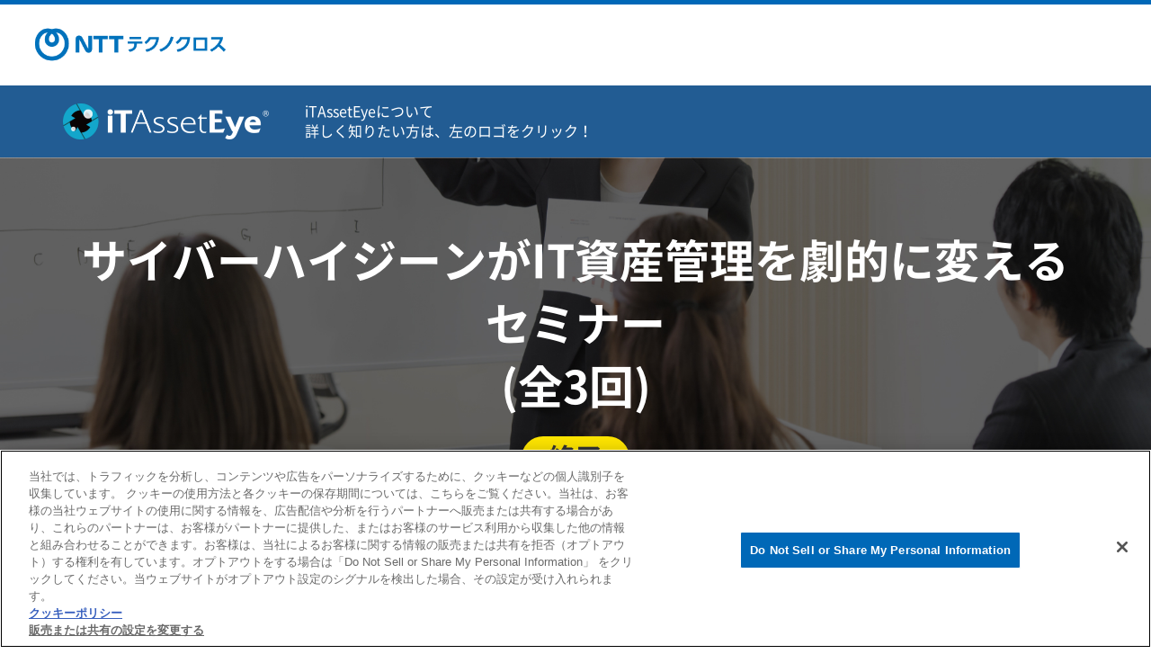

--- FILE ---
content_type: text/html; charset=UTF-8
request_url: https://www.ntt-tx.co.jp/products/itasseteye/event/seminar2022ch-1.html
body_size: 4523
content:
<!DOCTYPE HTML>
<html lang="ja">
<head prefix="og: http://ogp.me/ns# fb: http://ogp.me/ns/fb# article: http://ogp.me/ns/article#">
<!-- ntt-tx.co.jp に対する OneTrust Cookie 同意通知の始点 -->
<!--  OneTrust Start -->
<script type="text/javascript" src="https://cdn-au.onetrust.com/consent/a291bd55-c4de-492c-91ee-ef45bde137a0/OtAutoBlock.js" ></script>
<script src="https://cdn-au.onetrust.com/scripttemplates/otSDKStub.js"  type="text/javascript" charset="UTF-8" data-domain-script="a291bd55-c4de-492c-91ee-ef45bde137a0" ></script>
<script type="text/javascript">
function OptanonWrapper() {
  const banner = document.getElementById('onetrust-banner-sdk');
  if (banner) {
    const getFocusableElements = (element) => {
      return element.querySelectorAll(
        'a[href], button:not([disabled]), textarea, input, select, [tabindex]:not([tabindex="-1"])'
      );
    };
    banner.addEventListener('keydown', function(e) {
      const isTabPressed = (e.key === 'Tab' || e.keyCode === 9);
      if (!isTabPressed) {
        return;
      }
      const focusableElements = getFocusableElements(banner);
      if (focusableElements.length === 0) return;
      const firstElement = focusableElements[0];
      const lastElement = focusableElements[focusableElements.length - 1];
      if (e.shiftKey) { 
        // Shift + Tab の場合
        if (document.activeElement === firstElement) {
          e.preventDefault();
          lastElement.focus(); // 最後の要素へ移動
        }
      } else { 
        // Tab のみの場合
        if (document.activeElement === lastElement) {
          e.preventDefault();
          firstElement.focus(); // 最初の要素へ移動
        }
      }
    });
    // バナーが表示されている間、バナー自体にフォーカスを当てておく（初期フォーカス制御が必要な場合）
    // const firstFocusable = getFocusableElements(banner)[0];
    // if (firstFocusable) firstFocusable.focus();
  }
}
</script>
<!-- OneTrust End -->
<!-- ntt-tx.co.jp に対する OneTrust Cookie 同意通知の終点 -->
<meta http-equiv="X-UA-Compatible" content="IE=edge"/>
<meta charset="utf-8">
<title>サイバーハイジーンがIT資産管理を劇的に変える セミナー | NTTテクノクロス株式会社</title>
<meta name="description" content="NTTテクノクロスは、オンデマンド配信セミナー「サイバーハイジーンがIT資産管理を劇的に変える」セミナーを株式会社アエルプランニング、タニウム合同会社と共催で開催いたします。">
<meta name="viewport" content="width=device-width, initial-scale=1">
<meta property="og:site_name" content="NTTテクノクロス株式会社" />
<meta property="og:title" content="サイバーハイジーンがIT資産管理を劇的に変える セミナー | NTTテクノクロス株式会社">
<meta property="og:description" content="NTTテクノクロスは、オンデマンド配信セミナー「サイバーハイジーンがIT資産管理を劇的に変える」セミナーを株式会社アエルプランニング、タニウム合同会社と共催で開催いたします。">
<meta property="og:type" content="article">
<meta property="og:url" content="https://www.ntt-tx.co.jp/products/itasseteye/event/seminar2022ch-1.html">
<meta property="og:image" content="https://www.ntt-tx.co.jp/common/images/header_logo01.png">
<link rel="canonical" href="https://www.ntt-tx.co.jp/products/itasseteye/event/seminar2022ch-1.html">
<link rel="stylesheet" type="text/css" href="/common/css/base_lp.css" media="all">
<script type="text/javascript" src="/common/lib/jquery.min.js"></script>
<link rel="stylesheet" type="text/css" href="../_css/index.css" media="all">
<script src="../_js/jquery_other.js"></script>
<script src="../_plugin/OwlCarousel/owl.carousel.min.js"></script>
<script src="../_js/common.js"></script>
<script src="../_js/index.js"></script>
<!-- Google Tag Manager -->
<script data-ot-ignore>(function(w,d,s,l,i){w[l]=w[l]||[];w[l].push({'gtm.start':
new Date().getTime(),event:'gtm.js'});var f=d.getElementsByTagName(s)[0],
j=d.createElement(s),dl=l!='dataLayer'?'&l='+l:'';j.async=true;j.src=
'https://www.googletagmanager.com/gtm.js?id='+i+dl;f.parentNode.insertBefore(j,f);
})(window,document,'script','dataLayer','GTM-5T2MC2');</script>
<!-- End Google Tag Manager -->
</head>
<body>
<!-- Google Tag Manager (noscript) -->
<noscript><iframe src="https://www.googletagmanager.com/ns.html?id=GTM-5T2MC2"
height="0" width="0" style="display:none;visibility:hidden"></iframe></noscript>
<!-- End Google Tag Manager (noscript) -->
<div id="pageContainer">
<header id="globalHead">
<style>
#landing #globalHead {
border-bottom: 0px;
}
</style>
<div id="headerIdentity">
			<p id="siteLogo"><a href="/"><img src="/common/images/header_logo01.png" alt="NTTテクノクロス"  width="250"></a></p>
			<!-- /#headerIdentity -->
</div>
</header>
<main id="globalContainer">
	<!-- header -->
	<header id="header">
    <div class="w">
      <div class="inner">
        <h1 id="header-logo"><a href="https://www.ntt-tx.co.jp/products/itasseteye/" target="_blank"><img src="../_img/common/h_logo.png" alt="iTAssetEye"></a></h1>
        <h2 class="cap">iTAssetEyeについて<br>詳しく知りたい方は、左のロゴをクリック！</h2>
        <nav class="gnav sp">
          <button id="nav_bar" class="js_hamburger_trigger"><span></span></button>
          <div id="nav">
            <ul>
              <li><a href="#program">プログラム<i class="fa fa-angle-down"></i></a></li>
              <li><a href="#counseling">セミナーお申し込み<i class="fa fa-angle-down"></i></a></li>
            </ul>
          </div>
        </nav>
      </div>
    </div>
  </header>
  <!-- / header -->
  <div id="seminar" class="sec"><div class="inner">
<!--    <h2>サイバーハイジーンがIT資産管理を劇的に変える<span class="ib">セミナー</span><br>(全3回)</h2>　-->
    <h2>サイバーハイジーンがIT資産管理を劇的に変えるセミナー<br>(全3回)</h2>
    <h3>終了</h3>
    <p></p>
  </div></div>
  <div id="overview" class="sec"><div class="inner">
    <h2 class="h2 h2c">セミナー概要(無料オンデマンド配信)</h2>
    <p>NTTテクノクロス株式会社では2022年夏から「サイバーハイジーンがIT資産管理を劇的に変える」セミナー全3回を配信いたします。<br>
<br><br><br>
    </p>
    <div class="overview_table">
      <div class="row">
        <div class="hd">日時</div>
        <div class="cell">第1回：2022年7月29日（金）-2022年8月26日（金）　約60分　【配信終了】<br>
第2回：2022年9月14日（水） - 2022年10月14日（金）　約60分　【配信終了】<br>
第3回：2022年10月24日（月） - 2022年11月25日（金）　約60分　【配信終了】</div>
      </div>
      <div class="row">
        <div class="hd">配信プラットフォーム</div>
        <div class="cell">YOUTUBE</div>
      </div>
      <div class="row">
        <div class="hd">参加費</div>
        <div class="cell">無料</div>
      </div>
      <div class="row">
        <div class="hd">対象</div>
        <div class="cell">情報システム部<br>
          品質保証部門等のIT資産管理に関わる方</div>
      </div>
      <div class="row">
        <div class="hd">主催</div>
        <div class="cell">NTTテクノクロス株式会社</div>
      </div>
      <div class="row">
        <div class="hd">共催</div>
        <div class="cell">株式会社アエルプランニング<br>
タニウム合同会社</div>
      </div>
    </div>
  </div></div>
  <div id="program" class="sec"><div class="inner">
    <h2 class="h2 h2c">プログラム</h2>
    <div class="program_wrap">
      <div class="program row-4-0 col-ms4">
        <div class="hw">
          <div class="w">
            <h3>第1回</h3>
          </div>
        </div>
        <div class="tw col-3">
          <h3>ゼロトラストを実現するためのIT資産管理　～セキュリティ対策向上と問題解決のための主要プロセス～</h3>
          <p>
            昨今企業のセキュリティは、「境界型防御」の限界を認め、IT資産そのものの脆弱性を排除する「ゼロトラストセキュリティ」が注目されています。それを実現するための「サイバーハイジーン」の動向や重要性を紹介します。<br>
また、サイバーハイジーンの実現に欠かせない「IT資産の全量把握」について解説します。<br><br>
（株式会社アエルプランニング　甲田 展子 氏）<br>
（タニウム合同会社　楢原 盛史 氏）<br>
（NTTテクノクロス株式会社　桑名 洋平 氏）
          </p>
        </div>
      </div>
      <div class="program row-4-0 col-ms4">
        <div class="hw">
          <div class="w">
            <h3>第2回</h3>
          </div>
        </div>
        <div class="tw col-3">
          <h3>動的IT資産管理（ダイナミックITAM）への変革　～セキュリティ対策の基盤情報整備～
</h3>
          <p>
            従来のIT資産管理は「年に数回の棚卸を人手で実施」することで現物確認をしていましたが、今ではオンライン化している個々の資産を「自動的に検知することで、毎日棚卸」が可能になっています。これからは、こうした「手作業での台帳更新」を最少化することでIT資産をリアルタイムに把握し、結果的にセキュリティ適用の漏れを防ぐことが期待されています。<br>
この動的なIT資産管理の実現に向けて、どのように変革していけばよいかを本セッションでひも解きます。<br><br>
（株式会社アエルプランニング　甲田 展子 氏）<br>
（タニウム合同会社　楢原 盛史 氏）<br>
（NTTテクノクロス株式会社　桑名 洋平 氏）
          </p>
        </div>
      </div>
      <div class="program row-4-0 col-ms4">
        <div class="hw">
          <div class="w">
            <h3>第3回</h3>
          </div>
        </div>
        <div class="tw col-3">
          <h3>2025年のIT資産管理の世界　～IT最新トレンドとITAMの関係をひも解く～
</h3>
          <p>
            IT資産管理は「IT資産自体の可視化」だけにとどまらず、IT資産管理台帳を活用した計画・開発・運用の多岐にわたる様々な「ITマネジメント課題」を解決するための多目的な「IT資源可視化基盤」としても活用されるようになってきました。また、AI、RPA等テクノロジーの変化、サービス化の流れで、IT資産管理は運用管理からITの経営状態を多面的に分析できる基盤へと進化しつつあります。<br>
本セミナーではITトレンドからみるIT資産管理の今後の動向を予測します。<br><br>
（株式会社アエルプランニング　甲田 展子 氏）<br>
（タニウム合同会社　楢原 盛史 氏）<br>
（NTTテクノクロス株式会社　桑名 洋平 氏）
          </p>
        </div>
      </div>
    </div>
  </div></div>
  <div class="sec"><div class="inner">
    <p class="ac"><a href="../index.html"><img src="../_img/index/banner.png" alt="iTAssetEye" class="pc"><img src="../_img/index/banner_sp.png" alt="iTAssetEye" class="sp"></a></p>
  </div></div>
	<div id="counseling" class="semina_form sec"><div class="inner">
		<h2 class="h2 h2c">セミナーお申し込み</h2>
		<div class="form_box" style="width: 100%;">
<input type="hidden" id="lf_form_uid" value="26487"/>
<input type="hidden" id="lf_form_formid" value="H7ZwsVxb"/>
<div id="lf_form_div"></div>
<script type="text/javascript" src="//lmsg.jp/js/ja/form.js"></script>
		</div>
	</div></div>
</main>
</div>
<footer id="globalFooter">
<div id="footUtility">
			<div class="utility">
            	<!--ul class="siteLinks">
					<li><a href="/privacy.html">個人情報保護の取り組みについて</a></li>
					<li><a href="/sitepolicy.html">サイトのご利用について</a></li>
				</ul-->
				<p id="copy" lang="en">&copy; NTT TechnoCross Corporation</p>
			</div>
			<!-- /#footUtility -->
		</div>
</footer>
<script type="text/javascript" src="/_Incapsula_Resource?SWJIYLWA=719d34d31c8e3a6e6fffd425f7e032f3&ns=1&cb=1786128344" async></script></body>
</html>






--- FILE ---
content_type: text/html; charset=UTF-8
request_url: https://lmsg.jp/form/26487/H7ZwsVxb
body_size: 10421
content:
<!DOCTYPE html PUBLIC "-//W3C//DTD XHTML 1.0 Transitional//EN" "http://www.w3.org/TR/xhtml1/DTD/xhtml1-transitional.dtd">
<html xmlns="http://www.w3.org/1999/xhtml" xml:lang="ja" lang="ja">
    <head>
        <meta http-equiv="X-UA-Compatible" content="IE=edge">
        <meta http-equiv="content-language" content="ja">
        <meta http-equiv="content-type" content="text/html; charset=UTF-8">
        <meta name="viewport" content="width=device-width, initial-scale=1">
        <meta name="csrf-token" content="UUduYnzOEyYdyjE67vkcjwlfbHIXf0dsYBqt0NZk">
        <script type="text/JavaScript" src="/js/form-page/jquery-1.10.2.min.js?id=628072e7212db1e8cdac"></script>
        <script type="text/JavaScript" src="/js/sentry.js?id=b7439f943138bd7c49ed"></script>
        <link rel="stylesheet" href="/css/form-page/form.css?id=f4614149202771d66a43" type="text/css" media="all" />
        <link rel="stylesheet" href="/css/form-page/form_error.css?id=3c914e2ebef396ce6105" type="text/css" media="all" />

        <title>本セミナー配信はお申込みを終了いたしました。
ご相談事項がある方は下記までご連絡ください。

　NTTテクノクロス株式会社　
　iTAssetEye担当（x-ent-iaeye-sales-ml@ntt-tx.co.jp）</title>
    </head>
    <body>
        <div>
            <!-- エラー画面のルートクラス -->
            <div id="error_screen">
                <!-- フォームエリア全体：container -->
                <div class="container">
                    <!-- エリア全体：wrapper -->
                    <div class="wrapper">
                        <!-- メッセージエリア -->
                        <div class="error_area">
                            <!-- メッセージの枠など -->
                            <div class="error_border">
                                <p class="error_msg">本セミナー配信はお申込みを終了いたしました。<br />
ご相談事項がある方は下記までご連絡ください。<br />
<br />
　NTTテクノクロス株式会社　<br />
　iTAssetEye担当（x-ent-iaeye-sales-ml@ntt-tx.co.jp）</p>
                            </div><!-- error_border -->
                        </div><!-- error_area -->
                    </div><!-- エリアはここまで：wrapper -->

                    <!-- 【変更厳禁】 -->
                    <!-- JSの埋め込み時に利用するスタイル -->
                    <div id="lf_form_style" class="lf_form_style">
@charset "UTF-8";
/* ===================================
基本設定
=================================== */
html{  overflow-y:scroll; }

html, body, div, span, applet, object, iframe,
h1, h2, h3, h4, h5, h6, p, blockquote, pre,
a, abbr, acronym, address, big, cite, code,
del, dfn, em, font, img, ins, kbd, q, s, samp,
small, strike, strong, sub, sup, tt, var,
b, u, i, center,
dl, dt, dd, ol, ul, li,
fieldset, form, label, legend,
table, caption, tbody, tfoot, thead, tr, th, td  {
  margin: 0;
  padding: 0;
  font-weight: normal;
  font-style: normal;
}

li {  list-style: none; }

/* ===================================
共通
=================================== */
/* フォント */
body {
  font-family: Verdana, Roboto, 'Droid Sans', Meiryo, 'ＭＳ Ｐゴシック', 'Hiragino Kaku Gothic ProN', sans-serif;
}
select,input,button,textarea {
  font-family: Verdana, Roboto, 'Droid Sans', Meiryo, 'ＭＳ Ｐゴシック', 'Hiragino Kaku Gothic ProN', sans-serif;
}

/* ===================================
画面全体のレイアウト
=================================== */
/* 画面全体の表示設定 */
body {
  background:WhiteSmoke;  /* 背景色 */
  text-align:center;  /* フォームエリアを中央に表示 */
}

/* フォームエリア全体の設定 */
div.container {
  width:960px;  /* 画面の横幅 */
  background:white;  /* 背景色 */
  border:Gainsboro 2px solid;  border-top:none;  /* 外枠のラインの色と太さ */
  font-size:14px;  /* フォントの初期サイズ */
  color:#333;  /* フォントの初期カラー */
  margin:0 auto;  /* 画面の中央に表示 */
  text-align:left;  /* 左寄せ */
}

/* ===================================
設問エリアのレイアウト
=================================== */
/* 設問エリア全体の設定 */
div.wrapper {
  width:940px;  /* 画面の横幅 */
  margin:0 auto;  /* 中央に表示 */
  background:white;
}

/* 設問の表 */
table.items {
  border:Gainsboro 1px solid;
}

/* 設問の行 */
tr.item { } /* 必要であれば行のデザインを設定することができます */

/*設問名のセルのデザイン */
td.label {
  width:150px;  /* 実際の設問名の文字の長さに合わせて調整してください */
  padding:4px 0 4px 5px;
  color:#224;
  font-size:13px;
  font-weight:bold;
  vertical-align:middle;  /* ラベルの配置 セルの上部に表示したい場合は top */
  background:GhostWhite;
}
/* 設問の入力セルおよび表示セルのデザイン */
td.value {
  width:400px;  /* 入力コントロールの幅に合わせて調整してください */
  padding:3px 3px 0 3px;
  border-bottom:GhostWhite 1px solid;  /* 設問と設問の間の下線 */
  background:White;
}
/* 設問の入力例/説明セルのデザイン */
td.comment {
  font-size:12px;
  padding-left:10px;
  color:DarkSlateGray;
  border-bottom:GhostWhite 1px solid;
  background:White;
}

/* 入力セルの「氏」「名」の文字のデザイン */
span.label_name {
  padding-right:5px;
  font-size:85%;
  font-weight:bold;
  color:DarkSlateGray;
}

/* 入力確認画面、完了画面の入力された文字のデザイン */
p.value {
  font-size:110%;
}

/* ボタンの表示エリアの設定 */
div.button_area {
  width:940px;
  margin:10px auto 10px auto;  /* 中央に表示、上下に10pxの余白 */
  background:GhostWhite;
  padding:10px 0 10px 0;  /* ボタンとの上下の隙間のサイズ */
  text-align:center;  /* 中央にボタンを表示 */
}

/* 入力エラーメッセージのデザイン */
div.message {
  padding:5px 10px 5px 10px;  /* メッセージテキストと背景色の隙間のサイズ */
  margin:10px 13px 10px 13px; /* 上 右 下 左 の隙間のサイズ */
  font-size:14px;
  font-weight:bold;
  color:OrangeRed;
  background:LightYellow;
}
/* ===================================
入力コントロールのデザイン
=================================== */
/* 確認／送信／戻る／登録ボタン */
input[type=button] {
  font-size:18px;
  background:SteelBlue;  /* ボタンの色 */
  padding:5px 10px 2px 10px;  /* ボタンの文字の 上 右 下 左 の隙間のサイズ */
  margin:0px 10px 0px 10px;  /* 確認画面に表示される2つのボタンの左右の余白サイズ */
  border:none;  /* ボタンに枠線をつけたい場合は、ここを設定してください */
  color:white;  /* 文字の色 */
  font-weight:bold;
}
input[type=button]:hover { cursor: pointer; }

/* 入力中のフィールドの背景色 */
/* それぞれの入力フィールドにカーソルが移動したときに背景の色が変わります。不要な場合は削除してください。 */
input[type="text"]:focus {  background-color:LightYellow; }  /* テキストボックス */
select:focus {  background-color:LightYellow; }  /* プルダウン */
textarea:focus {  background-color:LightYellow; }  /* テキストエリア */

/* ===================================
必須項目のマークおよびメッセージなど
=================================== */
/* 必須項目のマーク */
span.required {
  float:right;
  margin-right:4px;
  font-size:60%;
  font-weight:bold;
  color:OrangeRed;
}
span.required:after {
  /* ここを編集することで表示されるマークを変更できます */
  content:"※必須";
}
/* 必須項目についての説明文 */
p.required_msg {
  text-align:right;
  margin-right:4px;
  font-size:80%;
  font-weight:bold;
  color:OrangeRed;
}
p.required_msg:after {
  /* ここを編集することで表示されるマークを変更できます */
  content:"「※必須」となっている項目は必ず入力してください。";
}

/* メールアドレスの再入力メッセージ */
p.label_mail {
  margin:5px 0 1px 0;
  font-size:85%;
  font-weight:bold;
  color:DarkSlateGray;
}
p.label_mail:after {
  /* ここを編集することで表示されるメッセージを変更できます */
  content:"確認のため、もう一度メールアドレスを入力してください";
}

/* ===================================
エラー画面のデザイン
=================================== */
/* containerエリアをオーバーライトする場合、ここにスタイルを記載 */
div#error_screen .container { }
/* wrapperエリアをオーバーライトする場合、ここにスタイルを記載 */
div#error_screen .wrapper {
  padding-top:10px;  /* 表示エリア（error_area）の上の余白を指定 */
}

/* エラー画面の表示エリア */
div#error_screen .error_area {
  width:100%;
  padding:250px 0 250px 0;  /* 表示ボックス（error_border）の上下の余白を指定 */
  background:GhostWhite;
}

/* エラーメッセージの表示ボックス */
div#error_screen .error_border {
  width:80%;
  margin:0 auto;  /* 画面の中央に表示 */
  border:OrangeRed 3px solid;
  background:LightYellow;
}

/* エラーメッセージ */
p.error_msg {
  width:700px;
  margin:10px;
  text-align:center;
  font-size:14px;
  font-weight:bold;
  color:OrangeRed;
}

/* End Of File */
                    </div>
                </div><!-- container -->
            </div><!-- error_screen -->
        </div>
    </body>
</html>


--- FILE ---
content_type: text/css
request_url: https://www.ntt-tx.co.jp/common/css/base_lp.css
body_size: 5135
content:
@charset "utf-8";
html,body,div,span,object,iframe,h1,h2,h3,h4,h5,h6,p,blockquote,pre,abbr,address,cite,code,del,dfn,em,img,ins,kbd,q,samp,small,strong,sub,sup,var,b,i,dl,dt,dd,ol,ul,li,fieldset,form,label,legend,table,caption,tbody,tfoot,thead,tr,th,td,article,aside,canvas,details,figcaption,figure,footer,header,hgroup,menu,nav,section,summary,time,mark,audio,video{ margin:0; padding:0; border:0; outline:0; font-size:100%; vertical-align:baseline; background:transparent}body{ line-height:1}article,aside,details,figcaption,figure,footer,header,hgroup,menu,nav,section{display:block}nav,ul{ list-style:none}blockquote,q{ quotes:none}blockquote:before,blockquote:after,q:before,q:after{ content:''; content:none}a{ margin:0; padding:0; font-size:100%; vertical-align:baseline; background:transparent}ins{ background-color:#ff9; color:#000; text-decoration:none}mark{ background-color:#ff9; color:#000; font-style:italic; font-weight:bold}del{ text-decoration:line-through}abbr[title],dfn[title]{ border-bottom:1px dotted; cursor:help}table{ border-collapse:collapse; border-spacing:0}hr{ display:block; height:1px; border:0;  border-top:1px solid #ccc; margin:1em 0; padding:0}input,select{ vertical-align:middle}
/*! CSS Used from: https://www.ntt-tx.co.jp/common/css/base.css; media=all */
    @media all {
    body {
        -webkit-text-size-adjust: 100%;
        font-size: 94%;
        line-height: 1.4;
        font-family: "ヒラギノ角ゴ Pro W3", "Hiragino Kaku Gothic Pro", "メイリオ", Meiryo, sans-serif;
        color: #222222;
    }
    aside,
    figure,
    footer,
    header,
    nav,
    section {
        display: block;
    }

    #globalHead {
        border-top: 5px solid #0068b7;
        font-size: 94%;
    }
    #globalHead a:link {
        text-decoration: none;
    }
    #globalHead a:visited {
        text-decoration: none;
    }
    #globalHead a:hover {
        text-decoration: underline;
    }
    #globalHead ul{
        list-style: none;
    }

    
    #siteLogo {
        float: left;
        margin: 13px 13px 13px 20px;
    }
    #headerIdentity {
        margin: 0 auto;
        padding: 1px 0 0;
    }

    #headerIdentity a {
        margin: 0;
        padding: 0;
        font-size: 100%;
        vertical-align: baseline;
        background: transparent;
    }
    #headerIdentity a:link {
        color: #004b8b;
        text-decoration: none;
    }
    #headerIdentity a:visited {
        color: #3b008b;
        text-decoration: none;
    }
    #headerIdentity a:hover {
        color: #ff0000;
        text-decoration: underline;
    }
    #headerIdentity .utilityWrap02 {
        float: right;
    }
    #headerIdentity .siteLinks {
        float: right;
        width: auto;
        margin-top: 9px;
    }
    #headerIdentity .siteLinks li {
        float: left;
        margin: 0 0 0 10px;
        padding: 0 0 0 10px;
        background: url(https://www.ntt-tx.co.jp/common/images/header_bg01.gif) no-repeat 0 3px;
        font-size: 74%;
    }
    #headerIdentity .column {
        margin: 22px 0 0;
        clear: both;
    }
    #headerIdentity .column > .siteLinks {
        float: left;
        margin: 7px 20px 0 0;
    }
    #headerIdentity .column > .siteLinks li {
        float: left;
        margin: 0 0 0 15px;
        padding: 0 0 0 15px;
        background: url(https://www.ntt-tx.co.jp/common/images/header_bg01.gif) no-repeat 0 3px;
        font-size: 85%;
    }
    #headerIdentity .siteLinks li:first-child {
        margin: 0;
        padding: 0;
        background: none;
    }
    #headerIdentity .column > .search {
        float: left;
        margin: 7px 10px 0 0;
        font-size: 80%;
    }
    #headerIdentity .column #searchLayer {
        float: left;
        width: 220px;
        position: relative;
    }
    #headerIdentity .column .searchBlock .searchBox {
        -webkit-appearance: none;
        box-sizing: border-box;
        width: 178px;
        padding: 7px 5px 6px;
        margin: 0;
        border: 1px solid #cccccc;
        border-right: none;
    }
    #headerIdentity .column .searchBlock .submitBtn {
        -webkit-appearance: none;
        position: absolute;
        top: 0;
        left: 178px;
        margin: 0;
    }
    #searchClose {
        display: none;
    }
    #pageHead {
        padding: 10px 0 0;
        background: #f8f8f8;
        border-bottom: 1px solid #ededed;
    }
    #pageHead .breadcrumbs {
        width: 960px;
        margin: 0 auto;
        list-style: none;
    }
    #pageHead .breadcrumbs li {
        float: left;
        font-size: 80%;
    }
    #pageHead .breadcrumbs li a {
        margin: 0 12px 0 0;
        padding: 0 18px 0 0;
        background: url(https://www.ntt-tx.co.jp/common/images/header_ic02.png) no-repeat 100% 50%;
        color: #0068b7;
    }
    #pageHead .breadcrumbs a:link {
        color: #004b8b;
        text-decoration: none;
    }
    #pageHead .breadcrumbs a:visited {
        color: #3b008b;
        text-decoration: none;
    }
    #pageHead .breadcrumbs a:hover {
        color: #ff0000;
        text-decoration: underline;
    }
    #blockskip {
        overflow: hidden;
    }
    #blockskip a {
        text-align: center;
        display: block;
        overflow: hidden;
        color: #fff;
        background: #666;
        height: 0;
    }
    #blockskip a:focus {
        height: auto;
    }
    .snsBlock {
        margin-top: 20px;
    }
    .snsBlock .snsList {
        float: right;
    }
    .snsBlock .snsList li {
        float: left;
        margin-left: 10px;
    }
    .pagerMenu {
        margin-top: 30px;
        font-size: 107%;
    }
    .pagerMenu nav.right {
        float: right;
    }
    .pagerMenu .linkBtn01 {
        display: block;
        float: left;
        margin-top: 0;
        clear: none;
        font-size: 87%;
    }
    .pagerMenu .linkBtn01.contact a {
        padding: 8px 20px 6px;
    }
    .pagerMenu .linkBtn01.contact a span {
        text-align: left;
    }
    #globalFooter {
        background: #f6f6f6;
    }
    #footNavi {
        width: 990px;
        margin: 0 auto;
        padding: 30px 0;
    }
    #footNavi .navigation {
        width: 1005px;
        margin: 0 -15px -30px 0;
        list-style: none;
    }
    #footNavi .navigation > li {
        float: left;
        width: 236px;
        margin: 0 15px 30px 0;
    }
    #footNavi .navigation > li ul{
        padding: 0;
        list-style: none;
    }
    #footNavi .navigation > li a {
        font-size: 105%;
        font-weight: bold;
        list-style: none;
        text-decoration: none;
    }
#footNavi .navigation > li a:hover {
        color: #ff0000;
        text-decoration: underline;
    }
    #footNavi .navigation > li > a .blank {
        padding-right: 20px;
        background: url(https://www.ntt-tx.co.jp/common/images/com_ic08.gif) no-repeat 100% 0.3em;
    }
    #footNavi .navigation > li > ul > li a {
        display: block;
        font-size: 80%;
        margin-top: 5px;
        margin-left: 10px;
        text-decoration: none;
    }
    #footNavi .navigation > li > ul > li a:hover {
        color: #ff0000;
        text-decoration: underline;
    }
    #footUtility {
        padding: 30px 0;
        border-top: 6px solid #0068b7;
        background: #ffffff;
    }
    #footUtility .utility {
        width: 990px;
        margin: 0 auto;
    }
    #footUtility .siteLinks {
        float: left;
    }
    #footUtility .siteLinks li {
        float: left;
        margin: 0 0 0 15px;
        padding: 0 0 0 15px;
        background: url(https://www.ntt-tx.co.jp/common/images/header_bg01.gif) no-repeat 0 3px;
        font-size: 92%;
        list-style: none;
    }
    #footUtility .siteLinks li:first-child {
        margin: 0;
        padding: 0;
        background: none;

    }
    #footUtility .siteLinks li a {
        text-decoration: none;
    }
    #footUtility .siteLinks li a:hover {
        color: #ff0000;
        text-decoration: underline;
    }
    #footUtility #copy {
        float: right;
        font-size: 80%;
        margin: 3px 0 0;
    }
    #headerIdentity,
    #footNavi .navigation,
    .snsBlock,
    .snsBlock .snsList,
    .utility,
    .siteLinks,
    .column,
    .breadcrumbs,
    .pagerMenu,
    .pagerMenu nav {
        zoom: 1;
    }
    #headerIdentity:after,
    #footNavi .navigation:after,
    .snsBlock:after,
    .snsBlock .snsList:after,
    .utility:after,
    .siteLinks:after,
    .column:after,
    .breadcrumbs:after,
    .pagerMenu:after,
    .pagerMenu nav:after {
        content: "";
        display: block;
        height: 0px;
        clear: both;
    }
    }
    /*! CSS Used from: https://www.ntt-tx.co.jp/common/css/component.css;
        media=all */
    @media all {
    .sectionLv01 {
        margin-top: 50px;
        clear: both;
    }
    .sectionLv01 > *:first-child {
        margin-top: 0!important;
    }
    .sectionLv02 {
        margin-top: 60px;
    }
    .sectionLv02 > *:first-child {
        margin-top: 0!important;
    }
    .sectionLv02 > .headline03 {
        margin: 0 0 25px;
    }
    .headline01 {
        font-size: 187%;
        font-weight: bold;
    }
    .headline03 {
        border-left: 4px solid #0068b7;
        margin-top: 60px;
        padding: 3px 0 3px 13px;
        font-size: 115%;
        font-weight: bold;
    }
    *[class*="catIc"] {
        display: inline-block;
        box-sizing: content-box;
        min-width: 69px;
        padding: 4px 7px 2px;
        font-size: 80%;
        font-weight: bold;
        text-align: center;
    }
    .catIc01 {
        border: 1px solid #338fe7;
        background: #ffffff;
        color: #338fe7;
    }
    .catIc02 {
        border: 1px solid #338fe7;
        background: #ffffff;
        color:#338fe7;
    }
    .catIc03 {
        border: 1px solid #338fe7;
        background: #ffffff;
        color:#338fe7;
    }
    .catIc04 {
        border: 1px solid #338fe7;
        background: #ffffff;
        color:#338fe7;
    }
    .catIc05 {
        border: 1px solid #338fe7;
        background: #ffffff;
        color:#338fe7;
    }
    .linksBlock01 {
        margin-top: 60px;
        padding: 15px 17px;
        border-top: 5px solid #5c5c5c;
    }
    .linksBlock01 + .linksBlock01 {
        margin-top: 15px;
    }
    .linksBlock01 .blockTitle {
        font-size: 135%;
        font-weight: bold;
    }
    .linksBlock01 .links {
        width: 984px;
        margin: 20px -30px -20px 0;
        overflow: hidden;
    }
    .linksBlock01 .links li {
        float: left;
        width: 462px;
        margin: 0 30px 20px 0;
    }
    .linksBlock01 .links li a {
        display: inline-block;
        padding-left: 18px;
        font-size: 15px;
        background: url(https://www.ntt-tx.co.jp/common/images/com_ic07.png) no-repeat 0 0.3em;
    }
    .linksBlock01 .links li a[target="_blank"] {
        position: relative;
    }
    .linksBlock01 .links li a[target="_blank"]:after {
        content: url(https://www.ntt-tx.co.jp/common/images/com_ic08.gif);
        width: 11px;
        height: 10px;
        margin-left: 8px;
    }
    .linksBlock01 .links li a[href$=".pdf"]:after {
        content: url(https://www.ntt-tx.co.jp/common/images/com_ic25.png);
        position: relative;
        top: 0.2em;
        width: 20px;
        height: 19px;
        margin-left: 8px;
    }
    .linksBlock01 .links.setIc li {
        display: table;
        box-sizing: border-box;
    }
    .linksBlock01 .links.setIc li a {
        display: table-cell;
        width: 400px;
        background: url(https://www.ntt-tx.co.jp/common/images/com_ic07.png) no-repeat 0 50%;
        vertical-align: middle;
    }
    .linkBtn01 {
        margin-top: 15px;
        display: inline-block;
        text-align: center;
        clear: both;
    }
    .linkBtn01 a {
        display: inline-block;
        box-sizing: border-box;
        padding: 12px 30px 12px;
        border-bottom: 1px solid #f2f2f2;
        background: #0068b7;
        font-size: 115%;
        font-weight: bold;
        color: #ffffff;
    }
    .linkBtn01 a span {
        display: inline-block;
        padding: 0 0 0 25px;
        background: url(https://www.ntt-tx.co.jp/common/images/com_ic10.png) no-repeat 0 50%;
    }
    .linkBtn01 a:hover {
        background-color: #0081cc;
        text-decoration: none;
    }
    .linkBtn01.contact a {
        background: #fb6400;
        padding: 12px 20px 12px;
    }
    .linkBtn01.contact a span {
        padding: 0 12px 0 35px;
        background: url(https://www.ntt-tx.co.jp/common/images/com_ic06.png) no-repeat 0px 50%;
        display: inline-block;
    }
    .linkBtn01.contact a:hover {
        background-color: #fd7c00;
        text-decoration: none;
    }
    .largeBtn01 {
        margin: 30px 0 0;
        text-align: center;
        clear: both;
    }
    .largeBtn01 a {
        display: inline-block;
        box-sizing: border-box;
        width: 720px;
        padding: 25px 50px 23px;
        border-bottom: 1px solid #f2f2f2;
        background: #0068b7;
        font-size: 150%;
        font-weight: bold;
        color: #ffffff;
    }
    .largeBtn01 a span {
        padding: 0 35px;
        background: url(https://www.ntt-tx.co.jp/common/images/com_ic02.png) no-repeat 0 50%;
    }
    .largeBtn01 a:hover {
        background-color: #0081cc;
        text-decoration: none;
    }
    .contactBox01 {
        border: 1px solid #d3d3d3;
        border-top: 5px solid #5c5c5c;
        margin-top: 30px;
    }
    .contactBox01 .inner {
        padding: 36px 49px 34px;
    }
    .contactBox01 .boxTitle {
        padding: 15px 23px;
        background: #f5f5f5;
        font-size: 120%;
        font-weight: bold;
    }
    .contactBox01 .links.gridThree {
        width: 915px;
        margin: 0 -25px -20px 0;
        overflow: hidden;
    }
    .contactBox01 .links.gridThree li {
        float: left;
        width: 280px;
        margin: 0 25px 20px 0;
    }
    .contactBox01 .links > li {
        display: table;
        border-bottom: 1px solid #f2f2f2;
    }
    .contactBox01 .links > li > a {
        display: table-cell;
        box-sizing: border-box;
        width: 100%;
        height: 60px;
        padding: 5px 31px 5px 50px;
        background: url(https://www.ntt-tx.co.jp/common/images/header_ic01.png) no-repeat 20px 50% #fb6400;
        color: #ffffff;
        font-size: 115%;
        font-weight: bold;
        text-align: center;
        vertical-align: middle;
    }
    .contactBox01 .links > li > a:hover {
        background: url(https://www.ntt-tx.co.jp/common/images/header_ic01.png) no-repeat 20px 50% #fd7c00;
        text-decoration: none;
    }

    .fluidWrap01 {
        margin-top: 25px;
        text-align: center;
    }

    #contents > .txEditable {
        margin-top: 20px;
    }
    .txEditable > *:first-child {
        margin-top: 0;
    }
    .txEditable h4 {
        margin-top: 15px;
        margin-bottom: 12px;
        padding: 3px 0 3px 13px;
        border-left: 4px solid #999999;
        font-size: 104%;
        font-weight: bold;
    }
    .txEditable p {
        margin-top: 25px;
    }
    .txEditable table {
        margin-top: 30px;
        width: 100%;
    }
    .txEditable table th,.txEditable table td {
        padding: 14px 18px 12px;
        border: 1px solid #d3d3d3;
        font-weight: normal;
        text-align: left;
    }
    .txEditable table th {
        background: #f5f5f5;
    }
    .txEditable {
        margin-top: 25px;
    }

    .contactBox01 .links:after {
        content: ".";
        display: block;
        height: 0;
        clear: both;
        visibility: hidden;
    }
    .contactBox01 .links {
        display: block;
        zoom: 1;
    }
    }
    /*! CSS Used from: https://www.ntt-tx.co.jp/common/css/megamenu.css?20190123;
        media=all */
    @media all {
    .menu-container {
        width: 990px;
        margin: 0 auto;
        background: #fff;
    }
    .menu-mobile {
        display: none;
        padding: 20px;
    }
    .menu-mobile:after {
        content: "\f394";
        font-family: "Ionicons";
        font-size: 1.5rem;
        padding: 0;
        float: right;
        position: relative;
        top: 50%;
        -webkit-transform: translateY(-25%);
        transform: translateY(-25%);
    }
    .menu-dropdown-icon:before {
        content: "\f489";
        font-family: "Ionicons";
        display: none;
        cursor: pointer;
        float: right;
        padding: 1.5em 2em;
        background: #fff;
        color: #333;
    }
    .menu-dropdown-icon:hover:before {
        background: #006fc5;
        color: #fff;
    }
    .menu > ul {
        margin: 0 auto;
        width: 100%;
        list-style: none;
        padding: 0;
        position: relative;
        box-sizing: border-box;
    }
    .menu > ul:before,.menu > ul:after {
        content: "";
        display: table;
    }
    .menu > ul:after {
        clear: both;
    }
    .menu > ul > li {
        float: left;
        background: #fff;
        padding: 0;
        margin: 0;
    }
    .menu > ul > li a {
        text-decoration: none;
        font-weight: bold;
        padding: 1.5em 1.5em;
        display: block;
    }
    .menu > ul > li a[target="_blank"] {
        background: url(https://www.ntt-tx.co.jp/common/images/com_ic09.gif) no-repeat 95% 50%;
        background-size: 11px 10px;
    }
    .menu > ul > li:hover {
        background: #006fc5;
    }
    .menu > ul > li:hover > a {
        color: #fff;
    }
    .menu > ul > li:hover > a:hover {
        text-decoration: underline;
    }
    .menu > ul > li > ul {
        display: none;
        width: 100%;
        background: #fff;
        border: solid 2px #006fc5;
        padding: 0px;
        position: absolute;
        z-index: 99;
        left: 0;
        margin: 0;
        list-style: none;
        box-sizing: border-box;
    }
    .menu > ul > li > ul > li {
        padding: 0px;
    }
    .menu > ul > li > ul > li:hover {
        background: #006fc5;
    }
    .menu > ul > li > ul:before,.menu > ul > li > ul:after {
        content: "";
        display: table;
    }
    .menu > ul > li > ul:after {
        clear: both;
    }
    .menu > ul > li > ul > li {
        margin: 0;
        list-style: none;
        width: 25%;
        background: none;
        float: left;
    }
    .menu > ul > li > ul > li a {
        width: 95%;
        display: block;
        border-bottom: 1px solid #ccc;
    }
    .menu > ul > li > ul > li a:hover {
        color: #fff;
        text-decoration: underline;
    }
    .menu > ul > li > ul.normal-sub {
        width: 300px;
        left: auto;
        padding: 0px 0px;
    }
    .menu > ul > li > ul.normal-sub > li {
        width: 100%;
    }
    .menu > ul > li > ul.normal-sub > li a {
        border: 0;
        padding: 1em 0em 1em 1em;
    }
    @media only screen and (max-width: 959px) {
        .menu {
        background: #f0f0f0;
        border-top: solid 1px #006fc5;
        border-bottom: solid 1px #006fc5;
    }
    .menu-container {
        width: 100%;
    }
    .menu-mobile {
        display: block;
    }
    .menu-dropdown-icon:before {
        display: block;
        padding: 1.0em 2em;
    }
    .menu > ul {
        display: none;
    }
    .menu > ul > li {
        width: 100%;
        float: none;
        display: block;
    }
    .menu > ul > li a {
        padding: 1em;
        display: block;
    }
    .menu > ul > li > ul {
        position: relative;
    }
    .menu > ul > li > ul.normal-sub {
        width: 100%;
    }
    .menu > ul > li > ul > li {
        float: none;
        width: 100%;
        margin-top: 0px;
    }
    .menu > ul > li > ul > li:first-child {
        margin: 0;
    }
    .menu > ul > li > ul.normal-sub > li a {
        padding: 1em 0em 1em 1em;
    }
    }
    .jb_link span {
        display: inline-block;
        text-align: center;
    }
    .jb_link span:nth-child(1) {
        display: none;
    }
    .jb_link:hover span:nth-child(2) {
        display: none;
    }
    .jb_link:hover span:nth-child(1) {
        color: #6f4b3e;
        display: block;
    }
    li.jb_link:hover {
        background-color: #f5eac7!important;
    }
    li.jb_link:hover > a:hover {
        text-decoration: none!important;
    }
    li.jb_link > a {
        background: url(https://www.ntt-tx.co.jp/common/images/com_ic09.gif) no-repeat 95% 50%;
        background-size: 11px 10px;
    }
    }
    /*! CSS Used fontfaces */
    @font-face {
        font-family: "Ionicons";
        src: url("https://www.ntt-tx.co.jp/common/fonts/ionicons.eot?v=2.0.1");
        src: url("https://www.ntt-tx.co.jp/common/fonts/ionicons.eot?v=2.0.1#iefix") format("embedded-opentype"),url("https://www.ntt-tx.co.jp/common/fonts/ionicons.ttf?v=2.0.1") format("truetype"),url("https://www.ntt-tx.co.jp/common/fonts/ionicons.woff?v=2.0.1") format("woff"),url("https://www.ntt-tx.co.jp/common/fonts/ionicons.svg?v=2.0.1#Ionicons") format("svg");
        font-weight: normal;
        font-style: normal;
    }

    @media screen and (max-width: 736px) {
        body {
        font-size: 12px;
        line-height: 1.4;
        font-family: "ヒラギノ角ゴ Pro W3", "Hiragino Kaku Gothic Pro", "メイリオ", Meiryo, sans-serif;
        color: #222222;
    }
    #pageHead .breadcrumbs,#contents {
        width: auto;
        margin: 0 10px;
    }
    #globalHead {
        z-index: 15;
        background: #ffffff;
    }
    #siteLogo {
        float: left;
        width: 106px;
        margin: 15px 0 0 10px;
    }
    #siteLogo img {
        width: auto;
        max-width: 100%;
    }
    #headerIdentity {
        width: auto;
        height: 50px;
    }
    #headerIdentity .utilityWrap02 .column .siteLinks {
        display: none;
    }
    #headerIdentity .column > .search {
        position: absolute;
        top: 64px;
        right: 60px;
        display: block;
        width: 45px;
        height: 40px;
        margin: 0;
        background: url(https://www.ntt-tx.co.jp/common/images/header_bt02.png) no-repeat 0 0;
        background-size: 90px 80px;
        text-indent: -9999px;
        outline: none;
        z-index: 100;
    }
    #headerIdentity .utilityWrap02 .column .searchBlock {
        box-sizing: border-box;
        padding: 20px 10px;
        width: 100%;
        background: #ffffff;
        border-top: 1px solid #d3d3d3;
    }
    #headerIdentity .column .searchBlock .searchBox {
        -webkit-appearance: none!important;
        border: 1px solid #cccccc;
        border-right: none;
        padding-right: 42px;
        width: 100%;
    }
    #headerIdentity .column .searchBlock .submitBtn {
        -webkit-appearance: none!important;
        border-radius: 0;
        top: 21px;
        left: auto;
        right: 10px;
    }
    #headerIdentity .column #searchLayer {
        float: none;
        position: absolute;
        top: 44px;
        left: 0;
        display: none;
        width: 100%;
        height: 100%;
        z-index: 9999;
        background: rgba(0,0,0,0.7);
    }
    #searchClose {
        display: block;
        box-sizing: border-box;
        width: 47%;
        margin: 15px auto 0;
        padding: 12px 55px 10px;
        border: 1px solid #d3d3d3;
        background: url(https://www.ntt-tx.co.jp/common/images/header_ic03.png) no-repeat 45px 50% #ffffff;
        background-size: 7px;
        color: #004b8b;
        text-align: center;
    }
    #pageHead {
        padding-bottom: 0;
        background: none;
    }
    #pageHead .breadcrumbs li {
        float: left;
    }
    #pageHead .breadcrumbs li a {
        margin: 0 10px 0 0;
        padding: 0 15px 0 0;
        background: url(https://www.ntt-tx.co.jp/common/images/header_ic02.png) no-repeat 100% 50%;
        background-size: 6px;
    }
    .snsBlock {
        margin-top: 10px;
    }
    .snsBlock .snsList li {
        margin-left: 5px;
        width: 22px;
    }
    .snsBlock .snsList li img {
        width: auto;
        max-width: 100%;
    }
    .pagerMenu {
        margin-top: 15px;
    }
    .pagerMenu .right.btnNavi {
        float: none;
    }
    .pagerMenu .right.btnNavi .linkBtn01 {
        float: none;
        clear: both;
        margin: 0 10px;
    }
    .pagerMenu .right.btnNavi .linkBtn01 a {
        width: 100%;
    }
    .pagerMenu .right.btnNavi .linkBtn01 a span {
        display: block;
        text-align: center;
        padding: 0 17px;
    }
    #globalFooter {
        margin: 30px 0 0;
        border-bottom: 3px solid #0068b7;
        background: #ffffff;
    }
    #footNavi,#footNavi .navigation,#footUtility .utility {
        width: auto;
    }
    #footNavi {
        padding: 0;
    }
    #footNavi .navigation {
        margin: 0;
    }
    #footNavi .navigation > li {
        display: table;
        box-sizing: border-box;
        -webkit-box-sizing: border-box;
        width: 50%;
        margin: 0;
        border-right: 1px solid #ffffff;
        border-bottom: 1px solid #ffffff;
        line-height: 1.3;
    }
    #footNavi .navigation > li > a {
        display: table-cell;
        box-sizing: border-box;
        width: 100%;
        padding: 15px 23px 13px 10px;
        background: url(https://www.ntt-tx.co.jp/common/images/com_ic04.png) no-repeat 95% 50% #f6f6f6;
        background-size: 7px 11px;
        vertical-align: middle;
    }
    #footNavi .navigation > li > a[target="_blank"] {
        background: url(https://www.ntt-tx.co.jp/common/images/com_ic09.gif) no-repeat 95% 50% #f6f6f6;
        background-size: 11px 10px;
    }
    #footNavi .navigation > li > a .blank {
        padding-right: 0;
        background: none;
    }
    #footNavi .navigation > li > ul {
        display: none;
    }
    #footUtility {
        padding: 0;
        border: none;
    }
    #footUtility .siteLinks {
        float: none;
    }
    #footUtility .siteLinks li {
        float: none;
        margin: 0;
        padding: 0;
        background: none;
    }
    #footUtility .siteLinks li a {
        display: block;
        border-bottom: 1px solid #ffffff;
        padding: 12px 23px 10px 10px;
        background: url(https://www.ntt-tx.co.jp/common/images/com_ic02.png) no-repeat 95% 50% #707070;
        background-size: 7px 11px;
        color: #ffffff;
        font-weight: bold;
    }
    #footUtility #copy {
        float: none;
        margin: 20px;
    }
    }
    @media screen and (max-width: 736px) {
        .sectionLv01 {
        margin-top: 15px;
        clear: both;
    }
    .sectionLv02 {
        margin-top: 30px;
    }
    .sectionLv02 > .headline03 {
        margin: 0 0 15px;
    }
    .headline01 {
        font-size: 18px;
        font-weight: bold;
    }
    .headline03 {
        margin-top: 15px;
    }
    *[class*="catIc"] {
        min-width: 54px;
    }
    .linkBtn01 {
        margin-top: 7px;
    }
    .linkBtn01 a {
        padding: 12px 10px;
    }
    .linkBtn01 a span {
        background: url(https://www.ntt-tx.co.jp/common/images/com_ic02.png) no-repeat 0 50%;
        background-size: 6px auto;
        padding-left: 12px;
    }
    .linkBtn01.contact a span {
        padding: 0 8px 0 25px;
        background: url(https://www.ntt-tx.co.jp/common/images/com_ic19.png) no-repeat 0 50%;
        background-size: 17px auto;
    }
    .largeBtn01 {
        margin: 15px 0 0;
        text-align: center;
        clear: both;
    }
    .largeBtn01 a {
        display: block;
        width: auto;
        padding: 13px 10px 13px 10px;
        border-bottom: 1px solid #f2f2f2;
        font-size: 12px;
    }
    .largeBtn01 a span {
        padding: 0 15px;
        background: url(https://www.ntt-tx.co.jp/common/images/com_ic02.png) no-repeat 0 50%;
        background-size: 6px 9px;
    }
    .contactBox01 {
        border: none;
        margin: 20px 0;
    }
    .contactBox01 .boxTitle {
        padding: 0 0 8px;
        border-bottom: 1px solid #999999;
        background: none;
        font-size: 14px;
        font-weight: bold;
    }
    .contactBox01 .inner {
        padding: 0;
    }
    .contactBox01 .links.gridThree {
        width: auto;
        margin: 5px 0 0;
    }
    .contactBox01 .links.gridThree li {
        float: none;
        width: 100%;
        margin: 10px 0 0;
    }
    .contactBox01 .links.gridThree li a {
        background: url(https://www.ntt-tx.co.jp/common/images/header_ic01.png) no-repeat 10px 50% #fb6400;
        background-size: 17px 12px;
    }
    .contactBox01 .links.gridThree li a:hover {
        background: url(https://www.ntt-tx.co.jp/common/images/header_ic01.png) no-repeat 10px 50% #fd7c00;
        background-size: 17px 12px;
    }
    .contactBox01.spBox {
        border: 1px solid #d3d3d3;
        border-top: 5px solid #5c5c5c;
    }
    .contactBox01.spBox .boxTitle {
        padding: 10px 9px;
        background: #f5f5f5;
        font-size: 120%;
        border-bottom: none;
    }
    .contactBox01.spBox .inner {
        padding: 10px 9px;
    }
    .contactBox01.spBox .links {
        margin-top: 0;
    }
    .contactBox01.spBox .links li:first-child {
        margin-top: 0;
    }
    .linksBlock01 .links li a {
        padding-left: 10px;
        font-size: 12px;
        background: url(https://www.ntt-tx.co.jp/common/images/com_ic07.png) no-repeat 0 0.3em;
        background-size: 4px 7px;
    }
    .linksBlock01 .links li a[target="_blank"]:after {
        content: "";
        width: 11px;
        height: 10px;
        margin-left: 8px;
        background: url(https://www.ntt-tx.co.jp/common/images/com_ic09.gif) no-repeat 0 0;
        background-size: 11px auto;
        display: inline-block;
    }
    .linksBlock01 .links li a[href$=".pdf"]:after {
        content: "";
        width: 10px;
        height: 10px;
        margin-left: 8px;
        background: url(https://www.ntt-tx.co.jp/common/images/com_ic25.png) no-repeat 0 0;
        background-size: 10px auto;
        display: inline-block;
    }
    .linksBlock01 {
        margin-top: 30px;
        padding: 8px 0 12px;
        border-top: 3px solid #5c5c5c;
    }
    .linksBlock01 .blockTitle {
        font-size: 14px;
    }
    .linksBlock01 .links {
        width: auto;
        margin: 10px 0 -10px 10px;
        overflow: hidden;
    }
    .linksBlock01 .links li {
        float: none;
        width: auto;
        margin: 0 0 10px 0;
    }
    .linksBlock01 .links.setIc {
        margin: 10px 0 -10px 0;
    }
    .linksBlock01 .links.setIc li {
        float: left;
        display: block;
        width: 49%;
        margin: 0 2% 10px 0;
        padding-left: 0;
        border: 1px solid #d3d3d3;
        background-color: #f5f5f5;
    }
    .linksBlock01 .links.setIc li a {
        font-size: 12px;
        padding: 6px 20px 5px 0;
        height: 42px;
        background: url(https://www.ntt-tx.co.jp/common/images/com_ic07.png) no-repeat 95% 50%;
        background-size: 4px 7px;
    }
    table th,table td {
        padding: 5px 8px;
    }
    .fluidWrap01 {
        margin-top: 12px;
    }
    .fluidWrap01 img {
        max-width: 100%;
        width: auto;
    }
    }
    @media screen and (max-width: 736px) {
        .txEditable h4 {
        margin-top: 15px;
        margin-bottom: 10px;
        padding: 3px 0 3px 8px;
        border-left: 4px solid #999999;
        font-size: 14px;
    }
    .txEditable img {
        max-width: 100%;
        width: auto;
    }
    .txEditable p {
        margin-top: 12px;
    }
    .txEditable th {
        background: #f5f5f5;
        font-weight: bold;
    }
    .txEditable table {
        margin-top: 15px;
    }
    .txEditable table th,.txEditable table td {
        padding: 5px 8px;
    }
    .txEditable {
        margin-top: 12px;
    }
    }

--- FILE ---
content_type: text/css
request_url: https://www.ntt-tx.co.jp/products/itasseteye/_css/index.css
body_size: 8140
content:
@charset "utf-8";
/*--------------------------------------
	copyright : Lampros co.,Ltd.
--------------------------------------*/

@import url(normalize.css);
@import url(../_plugin/fontawesome/css/all.min.css);
@import url(../_plugin/OwlCarousel/assets/owl.carousel.min.css); @import url(../_plugin/OwlCarousel/assets/owl.theme.default.css);
@import url(common_parts.css);
@import url(common.css);
@import url(index_202402.css);
@import url(form_202402.css);


/*
 index
==============================*/

/* base */
a { color: #13a6cb; }

/* common ----------*/
.counseling_box { width: 100%; max-width: 98rem; margin: auto; }
.counseling_box .btw {}
.counseling_box .btw .bt { width: 100%; height: 20rem; border-radius: 1rem; color: #225C93 !important; background-color: #FFE600; text-align: center; font-size: 3rem; }
.counseling_box .btw .bt span { position: relative; top: 50%; display: block; text-align: center; transform: translateY(-50%); }
.counseling_box .pw { border-radius: 1rem; background-repeat: no-repeat; background-position: center; background-size: cover; }
@media screen and (max-width:736px) { /* iPhone 横 ms */
	.counseling_box .pw { height: 30vw; }
	.counseling_box .btw .bt { height: 14rem; font-size: 2.4rem; }
}

/* note */
#globalContainer .text_note { font-size: 1.4rem; }
@media screen and (max-width: 736px) {
  #globalContainer .text_note { font-size: 1.75rem; }
}

/* title */
.title_bar { margin: 4rem 0 2rem; padding: 1rem; border-radius: 1rem; color: #fff; background-color: #225c93; text-align: center; font-size: 2rem; font-weight: bold; line-height: 1.4; }
.title_bar:first-child { margin-top: 0; }
.title_bar:last-child { margin-bottom: 0; }
@media screen and (max-width: 736px) {
  .title_bar { margin: 2rem 0; padding: 1.25rem 2.5rem; font-size: 2.5rem; border-radius: 1.25rem; }
}


/* panel */
.panel:not(:first-child) { margin-top: 2rem; }
.panel_gray { padding: 4rem 3.2rem; background-color: #f5f5f5; }
.panel_heading { margin-bottom: 2rem; font-weight: bold; font-size: 2rem; line-height: 1.5; }
.panel_lead { font-size: 1.8rem; line-height: 1.6; }
.panel_img:not(:first-child) { margin-top: 2rem; text-align: center; }
.panel_img img { vertical-align: middle; }
@media screen and (max-width: 736px) {
  .panel_gray { padding: 2.5rem; }
  .panel_heading { margin-bottom: 1.5rem; font-size: 2.25rem; }
  .panel_lead { font-size: 2rem; }
}
@media screen and (min-width: 737px) {
  .panel_heading { text-align: center; }
  #globalContainer .panel_lead p { text-align: center; }
}

/* toggle */
.toggle_container { border: solid 2px #13A6CB; border-radius: 1rem; background-color: #FFFFFF; }
.toggle_container .toggle { padding: 3rem 6rem; position: relative; color: #13A6CB; text-align: center; line-height: 1.12; font-size: 2.2rem; font-weight: bold; }
.toggle_container .toggle i { position: absolute; top: 50%; right: 4rem; font-size: 1.8rem; transform: translateY(-50%); }
.toggle_container .toggle .fa-minus-circle { display: none; }
.toggle_container .toggle.open .fa-plus-circle { display: none; }
.toggle_container .toggle.open .fa-minus-circle { display: block; }
.toggle_container .toggle_contents_inner { padding: 1rem 3.8rem 3rem 3.8rem; }
.toggle_container .toggle_lead { margin-bottom: 4rem; text-align: center; }
.toggle_container .toggle_lead p { font-size: 1.8rem; }
.toggle_container .toggle_primary { font-weight: bold; text-align: center; }
.toggle_container .toggle_primary strong { font-size: 3rem; color: #225c93; border-bottom: 4px solid #ffe600; text-align: center; }
.toggle_container .toggle_figure { text-align: center; }
.toggle_container .toggle_figure:not(:last-child) { margin-bottom: 4rem; }
.toggle_container .toggle_figure img { vertical-align: middle; }
@media screen and (max-width: 736px) {
  .toggle_container { border-radius: 1.25rem; }
  .toggle_container .toggle { padding: 3.5rem 6.5rem 3.5rem 3rem; font-size: 2.25rem; line-height: 1.4; -webkit-user-select: none; -moz-user-select: none; user-select: none; }
  .toggle_container .toggle i { right: 3rem; font-size: 2.25rem; }
  .toggle_container .toggle_contents_inner { padding: 0 2.75rem 3.5rem; }
  .toggle_container .toggle_lead { margin-bottom: 2rem; }
  .toggle_container .toggle_lead p { font-size: 2rem; }
  .toggle_container .toggle_primary strong { display: block; padding-bottom: 0; font-size: 2.5rem; }
}
@media screen and (min-width: 737px) {
  #globalContainer .toggle_container .toggle_lead p { text-align: center; }
}

/* Animation ----------*/
.animated { animation-duration: 1s; animation-fill-mode: both; }

@keyframes slideOutUp {
  0% {
    transform: translateY(0);
  }

  100% {
    transform: translateY(-200%);
  }
}

.slideOutUp { animation-name: slideOutUp; }

@keyframes slideInUp {
  0% {
    opacity: 0;
    transform: translateY(200%);
  }

  100% {
    opacity: 1;
    transform: translateY(0);
  }
}

.slideInUp { animation-name: slideInUp; }

/* firstview ----------*/
.firstview { position: relative; }

/* mv ----------*/
#mv { width: 100%; height: 60rem; padding-top: 2rem; background-image: url(../_img/index/mv_bg.jpg); background-repeat: no-repeat; background-size: cover; background-position: center; }
#mv .inner { position: relative; height: 100%; }
#mv .tw { position: relative; top: 50%; width: 58%; transform: translateY(-50%); }
#mv h2 { margin-bottom: 4rem; color: #333; line-height: 2; font-size: 4.5rem; }
#mv h2 span { color: #13A6CB; }
#mv h2 small { font-size: 3.5rem; }
#mv h2 mark { background: linear-gradient(transparent 60%, rgba(19, 166, 203, 0.5) 60%); font-style: normal; }
#mv .btw { margin-bottom: 6rem; }
#mv .bt { padding: 1rem 3rem; border-radius: 3rem; font-size: 2rem; font-weight: bold; }
#mv .bt-counseling { border: solid 4px #FFE600; color: #225C93 !important; background-color: #FFE600; box-shadow: 0 2px 6px rgba(0, 0, 0, .15); text-align: center; }
#mv .bt-seminar { border: solid 0.4rem #13A6CB; color: #13A6CB !important; background-color: transparent; }
@media screen and (max-width:1600px) {
	#mv { height: 37.5vw; }
}
@media screen and (max-width:1400px) {
	#mv h2 { margin-bottom: 3rem; line-height: 1.7; font-size: 4rem; }
	#mv h2 small { font-size: 3rem; }
}
@media screen and (max-width:1200px) {
	#mv h2 { margin-bottom: 2rem; line-height: 1.4; font-size: 3rem; }
	#mv h2 small { font-size: 2rem; }
	#mv .btw { margin-bottom: 1rem; }
}
@media screen and (max-width:1024px) { /* iPad 横 l */
	#mv { height: 38.4rem; }
	#mv .bt-seminar { background-color: #FFF; }
}
@media screen and (max-width:765px) {
	#mv h2 br.no { display: none; }
}
@media screen and (max-width:736px) { /* iPhone 横 ms */
  #mv { height: 34.375rem; padding-top: 0; background-image: url(../_img/index/mv_bg_sp.jpg); }
	#mv h2 mark { background: linear-gradient(transparent 40%, rgba(19, 166, 203, 0.5) 40%); }
	#mv .bt { font-size: 1.75rem; }
}
@media screen and (max-width:500px) {
	#mv .tw { width: 58%; }
	#mv .bt { width: 100%; padding: 1rem; text-align: center; }
	#mv p { font-size: 1.2rem; }
}
@media screen and (max-width:400px) {
	#mv .tw { width: 62%; }
}

/* news ----------*/
.news { background-color: #fff; padding: 1.2rem 1.5rem; display: flex; align-items: center; }
.news_button { flex-shrink: 0; width: 19.5rem; margin-left: 2rem; }
.news_button a { display: flex; align-items: center; justify-content: center; padding: 8px; -webkit-text-decoration: none; text-decoration: none; text-align: center; border-radius: 100px; border: 2px solid #13a6cb; font-weight: bold; font-size: 1.4rem; line-height: 1.2; background-color: #fff; box-shadow: 0 2px 6px rgba(0, 0, 0, 0.15); }
.news_button a i { margin-left: 10px; font-size: 1.5rem; }
.news_list { flex-grow: 1; overflow: hidden; }
.news_list_item { display: flex; align-items: center; margin: 0 0.5rem; }
.news_list_item_link { flex-grow: 1; -webkit-text-decoration: none; text-decoration: none; }
.news_list_item_content p { font-weight: bold; font-size: 1.8rem; line-height: 1.5; -webkit-text-decoration: underline; text-decoration: underline; overflow: hidden; }
.news_list_item_category { display: inline-block; padding: 4px; text-align: center; color: #fff; border-radius: 5px; font-size: 1.4rem; line-height: 1.2; }
.news_list_item_category.category_01 { background-color: #88bb48; }
.news_list_item_category.category_02 { background-color: #13a6cb; }
.news_list_item_category.category_03 { background-color: #415461; }
.news_list_item_date { display: block; font-size: 1.4rem; color: #000; }
@media screen and (max-width: 1024px) { /* iPad 横 l */
  .news { align-items: flex-end; padding: 2rem; }
  .news_button { align-self: flex-end; margin-left: 1.5rem; }
  .news_list_item_data { display: flex; align-items: center; margin-bottom: 0.6rem; }
  .news_list_item_date { margin-left: 1.5rem; }
}
@media screen and (min-width: 1025px) {
  .news { position: absolute; right: 0; bottom: 0; width: 101.8rem; max-width: 65%; }
  .news_list_item_link { display: flex; align-items: center; }
  .news_list_item_data { flex-shrink: 0; min-width: 88px; margin-right: 2rem; }
  .news_list_item_category { width: 100%; }
  .news_list_item_content { flex-grow: 1; }
}
@media screen and (max-width: 736px) { /* iPhone 横 ms */
  .news_button { width: 9.75rem; }
  .news_button a { padding: 1.25rem; font-size: 1.75rem; }
  .news_list_item_content p { font-size: 1.75rem; }
  .news_list_item_category { min-width: 10rem; font-size: 1.5rem; }
  .news_list_item_date { font-size: 1.5rem; }
}

/* cause ----------*/
#cause { overflow: hidden; background-image: url(../_img/index/bg_1.jpg); background-repeat: no-repeat; background-position: center; background-size: cover; }
#cause.sec { padding: 4rem 0; }
#cause h2 { margin-bottom: 8rem; color: #FFF; line-height: 1.5; font-size: 2.6rem; }
#cause h2 strong { position: relative; font-size: 5rem; }
#cause h2 strong:after { position: absolute; bottom: -1rem; left: 0; content: ""; width: 100%; height: 4px; background-color: #FFE600; }
#cause h2 strong span { color: #FFE600; }
#cause h2 strong small { font-size: 4rem; }
#cause .cause_list {}
#cause .cause_list li { position: relative; padding: 6rem 3rem 2rem; border-radius: 1rem; background-color: #FFF; line-height: 1.4; }
#cause .cause_list li span { display: block; }
#cause .cause_list li .pt { position: absolute; top: -4.5rem; left: 0; right: 0; width: 9rem; height: 9rem; margin: auto; padding-top: 2rem; border-radius: 50%; color: #FFF; background-color: #13A6CB; text-align: center; line-height: 1.2; font-size: 1.6rem; font-weight: bold; }
#cause .cause_list li .pt strong { display: block; color: #FFE600; text-align: center; font-size: 3rem; font-weight: bold; }
#cause .cause_list li .h { margin-bottom: 2rem; color: #225c93; font-size: 2.6rem; font-weight: bold; }
#cause .cause_list li .t { font-size: 1.8rem; }
@media screen and (max-width:736px) { /* iPhone 横 ms */
  #cause h2 { font-size: 2.25rem; }
  #cause h2 strong { font-size: 4.375rem; }
  #cause h2 strong small { font-size: 3.25rem; }
	#cause .cause_list li { padding: 5.75rem 3rem 2.5rem; border-radius: 1.25rem; }
  #cause .cause_list li .pt { font-size: 2rem; }
	#cause .cause_list li .h { margin-bottom: 1rem; text-align: center; font-size: 2.5rem; }
  #cause .cause_list li .t { font-size: 2.25rem; }
}

/* achievement ----------*/
#achievement { width: 100%; background: rgba(158, 158, 158, 0.1); }
#achievement .achievement_list li span { display: block; padding: 20px 10px; border-radius: 10px; background-color: #fff; text-align: center; }
#achievement .achievement_list li img { vertical-align: middle; }
@media screen and (max-width: 736px) {
  #achievement .achievement_list li span { padding: 2.5rem 4.5rem; }
	#achievement .achievement_list li:not(:first-child) { margin-top: 2rem; }
  #achievement .achievement_list li img { width: 100%; }
}
@media screen and (min-width: 737px) {
  #achievement .achievement_list { display: flex; flex-wrap: wrap; justify-content: center; margin: -10px; }
  #achievement .achievement_list li { flex: 1; padding: 10px; }
  #achievement .achievement_list.column_4 li { flex: 0 0 25%; }
  #achievement .achievement_list.column_3 li { flex: 0 0 33.33%; }
  #achievement .achievement_list li img { max-height: 7.3rem; }
}

/* case ----------*/
#case { position: relative; overflow: hidden; }
#case:before, #case:after { position: absolute; z-index: 1; top: 100%; content: ""; width: 50%; height: 50rem; background-color: #FFF; }
#case:before { left: 50%; transform: skew(0, -14.6deg); transform-origin: left top; }
#case:after { right: 50%; transform: skew(0, 14.6deg); transform-origin: right top; }
#case_sec1 { position: relative; overflow: hidden; padding: 8rem 0; background: linear-gradient(180deg, #225C93 0%, #198AB6 100%); color: #fff; }
#case_sec1 .case_label { position: absolute; top: -7.5rem; left: 0; right: 0; display: flex; align-items: center; justify-content: center; width: 15rem; height: 15rem; margin: auto; padding-top: 7.5rem; border-radius: 50%; color: #172E3F; background-color: #F6F6F6; text-align: center; font-weight: bold; font-size: 3rem; }
#case_sec1 h2 { margin-bottom: 4rem; color: #FFF; text-align: center; line-height: 1.4; font-size: 2.6rem; }
#case_sec1 h2 strong { position: relative; font-size: 4.5rem; }
#case_sec1 h2 strong:after { position: absolute; bottom: -1rem; left: 0; content: ""; width: 100%; height: 4px; background-color: #FFE600; }
#case_sec1 h2 strong small { font-size: 4rem; }
#case_sec1 .case_box_row { display: flex; flex-wrap: wrap; margin: -10px; }
#case_sec1 .case_box_col { flex: 1; padding: 10px; }
#case_sec1 .case_box_col.col_1 { flex: 0 0 100%; max-width: 100%;}
#case_sec1 .case_box_col.col_2 { flex: 0 0 50%; max-width: 50%; }
#case_sec1 .case_box_col.col_3 { flex: 0 0 33.33%; max-width: 33.33%; }
#case_sec1 .case_box { height: 100%; padding: 30px; border-radius: 1rem; background-color: #FFF; color: #225c93; text-align: center; }
#case_sec1 .case_box:not(:first-child) { margin-top: 4rem; }
#case_sec1 .case_box_title { margin-bottom: 2rem; font-size: 2rem; font-weight: bold; line-height: 1.4; }
#case_sec1 .case_box_icon { margin: 0 auto 2rem; text-align: center; }
#case_sec1 .case_box_icon img { vertical-align: middle; }
#case_sec1 .case_box_attention { display: inline-block; padding: 1rem 4rem; border: solid 2px; line-height: 1.4; font-size: 3.5rem; font-weight: bold; }
#case_sec1 .case_box_conjunction { color: #FFE600; text-align: center; font-size: 3rem; font-weight: bold; line-height: 1; }
#case_sec1 .case_box2 { background: linear-gradient(180deg, rgba(124, 210, 232, 0.3) 0%, rgba(124, 210, 232, 0) 100%); color: #fff; }
#case_sec1 .so { position: relative; }
#case_sec1 .so::after { content: ""; display: block; width: 1px; height: 10rem; margin: auto; opacity: 0.5; background-color: #FFF; }
#case_sec2 { position: relative; overflow: hidden; padding-bottom: 11.5rem; background: linear-gradient(180deg, #198AB6 0%, #7CD2E8 100%); color: #fff; }
#case_sec2 .why { text-align: center; line-height: 1.5; font-weight: bold; font-size: 4.5rem; }
@media screen and (max-width: 736px) { /* iPhone 横 ms */
  #case_sec1 { padding: 10rem 0 3.5rem; }
  #case_sec1 .case_label { font-size: 2.5rem; }
  #case_sec1 h2 { margin-bottom: 2.75rem; line-height: 1.5; }
  #case_sec1 h2 strong { padding-bottom: 6px; font-size: 4.375rem; }
  #case_sec1 .case_box_col.col_2 { flex: 0 0 100%; max-width: 100%; }
  #case_sec1 .case_box_col.col_3 { flex: 0 0 100%; max-width: 100% }
  #case_sec1 .case_box { padding: 3.75rem 2.5rem; }
  #case_sec1 .case_box_title { font-size: 2.25rem; }
  #case_sec1 .case_box_attention { width: 100%; padding: 1.2rem 2rem; font-size: 3.25rem; }
  #case_sec1 .case_box_conjunction { font-size: 3.25rem; }
  #case_sec1 .so { padding-bottom: 0; }
  #case_sec1 .so::after { margin-top: 2rem; }
  #case_sec2 { padding-bottom: 7.5rem; }
	#case_sec2 .why { font-size: 3.25rem; }
}
@media screen and (min-width: 737px) {
  #case_sec1 .case_box_icon { display: flex; align-items: center; justify-content: center; width: 80px; height: 62px; }
  #case_sec1 .so { margin-bottom: 14rem; }
  #case_sec1 .so::after { position: absolute; bottom: -14rem; left: 0; right: 0; }
}

/* feature ----------*/
#feature .feature_panel { padding: 8rem 3rem 7.5rem; border: 4px solid #225c93; border-radius: 1rem; text-align: center; font-size: 1.8rem;  line-height: 1.6; }
#feature .feature_panel:not(:first-child) { margin-top: 6rem; }
#feature .feature_panel_conjunction + .feature_panel { margin-top: 0; }
#feature .feature_panel_primary { font-size: 2.6rem; font-weight: bold; line-height: 2; }
#feature .feature_panel_primary:not(:last-child) { margin-bottom: 2rem; }
#feature .feature_panel_primary strong { font-size: 4.5rem; color: #225c93; border-bottom: 4px solid #ffe600; }
#feature .feature_panel_conjunction { position: relative; margin: 5rem 0 -4.5rem; text-align: center; }
#feature .feature_overview { margin-top: 6rem; text-align: center; }
#feature .feature_overview img { width: 100%; vertical-align: middle; }
#feature .feature_function { margin-top: 6rem; }
#feature .feature_function_box_header { display: flex; align-items: center; margin-bottom: 1rem; }
#feature .feature_function_box_icon { flex-shrink: 0; margin-right: 1rem; color: #13a6cb; font-size: 2rem; }
#feature .feature_function_box_icon_lg { display: flex; align-items: center; justify-content: center; width: 8rem; height: 8rem; margin-right: 2rem; background-color: rgba(34, 92, 147, 0.05); border-radius: 1rem; }
#feature .feature_function_box_icon img { vertical-align: middle; }
#feature .feature_function_box_title { flex-grow: 1; font-weight: bold; font-size: 2rem; }
#feature .feature_function_box_body dl { line-height: 1.65; }
#feature .feature_function_box_body dl dt { font-weight: bold; color: #13a6cb; }
@media screen and (max-width: 736px) { /* iPhone 横 ms */
  #feature .feature_panel { padding: 3rem 2.4rem; border-width: 2px; border-radius: 1.25rem; font-size: 2rem; }
  #feature .feature_panel_primary { font-size: 2.25rem; }
  #feature .feature_panel_primary strong { font-size: 3.25rem; }
  #feature .feature_panel_conjunction { margin: 3.5rem 0 -2.5rem; }
  #feature .feature_overview { margin-top: 3.5rem; }
  #feature .feature_function { margin-top: 3.5rem; }
  #feature .feature_function_box { font-size: 2rem; }
  #feature .feature_function_box:not(:first-child) { margin-top: 3.5rem; }
  #feature .feature_function_box_icon { margin-right: 1.25rem; font-size: 2.5rem; }
  #feature .feature_function_box_icon_lg { width: 10rem; height: 10rem; }
  #feature .feature_function_box_title { font-size: 2.5rem; }
	#feature .flow { margin-bottom: 4rem; }
}
@media screen and (min-width: 737px) {
  #feature .feature_function_box_list { display: flex; flex-wrap: wrap; margin-left: -3rem; }
  #feature .feature_function_box { padding-left: 3rem; }
  #feature .feature_function_box_list.column_2 .feature_function_box { flex: 0 0 50%; max-width: 50%; }
  #feature .feature_function_box_list.column_3 .feature_function_box { flex: 0 0 33.33%; max-width: 33.33%; }
  #feature .feature_function_box:not(:nth-child(-n + 3)) { margin-top: 3rem; }
}

/* message ----------*/
#message { background-color: #13A6CB; color: #fff; }
#message .message_heading { display: inline-flex; align-items: center; justify-content: center; margin-bottom: 4rem; padding: 1rem 3rem; border-radius: 1rem; color: #fff; background-color: #225c93; line-height: 1.4; font-weight: bold; letter-spacing: 0.2rem; text-align: center; }
#message .message_heading i { margin-right: 1rem; }
#message .message_title { margin-bottom: 3rem; color: #FFF; line-height: 1.4; font-size: 3rem; }
#message .message_block_text { font-size: 1.8rem; }
#message .message_block_text:not(:first-child) { margin-top: 3rem; }
#message .message_attention { margin-top: 3rem; line-height: 1.4; }
#message .message_attention strong { margin-top: 3rem; padding-bottom: 4px; line-height: 1.95; font-size: 2rem; font-weight: bold; border-bottom: 4px solid #ffe600; }
#message .message_block_avatar { font-weight: bold; }
#message .message_block_avatar img { vertical-align: middle; }
@media screen and (max-width: 736px) {
  #message .message_heading { margin-bottom: 2rem; padding: 1.25rem 3.75rem; font-size: 2.25rem; letter-spacing: 0.1rem; }
  #message .message_title { margin-bottom: 2rem; font-size: 2.5rem; }
  #message .message_block_text { font-size: 2rem; }
  #message .message_attention { margin-top: 2rem; }
  #message .message_attention strong { font-size: 2.5rem; }
  #message .message_block_avatar { margin-top: 2rem; font-size: 2rem; }
}
@media screen and (min-width: 737px) {
  #message .message_block { display: flex; align-items: flex-start; }
  #message .message_block_text { flex-grow: 1; }
  #message .message_block_avatar { flex-shrink: 0; width: 257px; margin-left: 47px; }
}


/* partner ----------*/
#partner { width: 100%; overflow: hidden; background: rgba(158, 158, 158, 0.1); }
#partner h3 { margin-bottom: 3rem; text-align: center; }
#partner h3 span { display: inline-block; padding: 0 3rem; border-radius: 5rem; color: #FFF; background-color: #225C93; font-size: 2rem; font-weight: bold; }
#partner .achievement-carousel {}
#partner .achievement-carousel li { display: block; padding: 2rem; border-radius: 1rem; background-color: #FFF; box-shadow: 0px 0px 10px rgba(0, 0, 0, 0.15); }
#partner .achievement-carousel span { display: block; text-align: center; }
#partner .achievement-carousel .pw { margin-bottom: 4rem; padding-top: 2rem; }
#partner .achievement-carousel .c { margin-bottom: 1rem; border-radius: 0.5rem; color: #FFF; background-color: #13A6CB; font-size: 1.4rem; font-weight: bold; }
#partner .achievement-carousel .n { font-size: 1.4rem; font-weight: bold; }
#partner .achievement-carousel .owl-stage-outer { overflow: inherit !important; }
#partner .achievement-carousel { position: relative; }
#partner .achievement-carousel .owl-nav { position: absolute; top: calc(50% - 3rem); left: 0; width: 100%; color: #13A6CB; line-height: 6rem; font-size: 6rem; }
#partner .achievement-carousel .owl-nav button { width: 4rem; height: 6rem; }
#partner .achievement-carousel .owl-nav .owl-prev { position: absolute; left: -8rem; }
#partner .achievement-carousel .owl-nav .owl-next { position: absolute; right: -8rem; }
#partner .achievement-carousel .owl-dots { display: none; }
#partner .achievement-carousel .owl-item { opacity: 0; transition: opacity 0.2s ease-out; }
#partner .achievement-carousel .active { opacity: 1; }
@media screen and (max-width:1500px) {
	#partner .achievement-carousel .owl-nav .owl-prev { left: -2rem; }
	#partner .achievement-carousel .owl-nav .owl-next { right: -2rem; }
}

/* comparison ----------*/
#comparison { background-color: #1E4364; }
#comparison .h2 { color: #FFF; }
#comparison p { color: #FFF; }

/* counseling ----------*/
#counseling { background: rgba(34, 92, 147, 0.1); }
#counseling .warning { text-align: center; color: red; }
@media screen and (max-width: 736px) {
  #counseling .warning { text-align: left; font-size: 2rem; }
}

/* assessment_service ----------*/
#assessment_service { overflow: hidden; background-image: url(../_img/index/bg_2.jpg); background-repeat: no-repeat; background-position: center; background-size: cover; }
#assessment_service h2 { margin-bottom: 1rem; color: #FFF; line-height: 1.4; font-size: 5rem; }
#assessment_service p { margin-bottom: 4rem; color: #FFF; line-height: 1.4; font-weight: bold; font-size: 2rem; }
#assessment_service .service_list {}
#assessment_service .service_list li { padding: 6rem 1rem; border: solid 4px #FFF; border-radius: 1rem; color: #FFF; text-align: center; font-weight: bold; font-size: 2.6rem; }
#assessment_service .attention { padding: 2rem; border-radius: 0.5rem; background: rgba(34, 92, 147, 0.3); text-align: center; }
@media screen and (max-width:736px) { /* iPhone 横 ms */
	#assessment_service h2 { text-align: center; }
	#assessment_service p { text-align: center; }
	#assessment_service .service_list li { padding: 2rem 1rem; }
}

/* seminar ----------*/
#seminar { background-image: url(../_img/index/bg_3.jpg); background-repeat: no-repeat; background-position: center; background-size: cover; text-align: center; }
#seminar h2 { margin-bottom: 2rem; color: #FFF; text-align: center; line-height: 1.4; font-size: 5rem; font-weight: bold; }
#seminar h3 { display: inline-block; margin-bottom: 6rem; padding: 0 3rem; border-radius: 6rem; color: #333; background-color: #FFE600; text-align: center; line-height: 1.6; font-size: 3rem; font-weight: bold; }
#seminar p { color: #FFF; text-align: center; font-size: 2rem; font-weight: bold; }

/* overview ----------*/
#overview {}
#overview .h3 { padding: 2rem; border-radius: 1rem; color: #FFF; background-color: #13A6CB; text-align: center; font-size: 2.4rem; }
#overview .h3ov { background-color: #BBB; }
#overview p { font-size: 1.8rem; line-height: 1.8; color: #000; margin: 0; }
#overview .overview_table { display: flex; max-width: 114rem; flex-direction: column; margin: 6rem 0; }
#overview .overview_table .row { display: flex; flex-direction: row; border: 1px solid #EAEFF5; }
#overview .overview_table .row:not(:last-child) { border-bottom: none; }
#overview .overview_table .row .hd { max-width: 30rem; background-color: rgba(34, 92, 147, 0.05); text-align: left; width: 26.3%;padding: 1.5rem 2rem; display: flex; align-items: center; font-size: 1.6rem; line-height: 1.6; color: #225C93; font-weight: bold; }
#overview .overview_table .row .cell { width: 73.7%; padding: 1.5rem 2rem; font-size: 1.8rem; line-height: 1.6; color: #333333; text-align: left; }
#overview .overview_list { display: table; width: 100%; }
#overview .overview_list li { display: table-row; }
#overview .overview_list li span { display: table-cell; padding: 1.5rem 0; border-bottom: solid 1px rgba(0, 0, 0, 0.1); }
#overview .overview_list li:last-child span { border-bottom: none; }
#overview .overview_list li .cw { width: 5%; padding-right: 1rem; white-space: nowrap; }
#overview .overview_list li .cw .c { display: inline-block; margin-right: 1rem; padding: 0.5rem 1rem; border: none; border-radius: 0.5rem; line-height: 1; font-size: 1.4rem; font-weight: bold; white-space: nowrap; }
#overview .overview_list li .cw .c1 { color: #FFF; background-color: #13A6CB; }
#overview .overview_list li .cw .c2 { color: #FFF; background-color: #BBB; }
#overview .overview_list li .d { padding-right: 2rem; font-size: 1.8rem; font-weight: bold; }
#overview .overview_list li .d .c { display: inline-block; padding: 0.5rem 1rem; color: #FFF; border: none; border-radius: 0.5rem; background-color: #333; line-height: 1; font-size: 1.4rem; font-weight: bold; white-space: nowrap; }
#important { padding: 4rem; border: solid 1rem #FF0000; border-radius: 1rem; }
#important h3 { margin-bottom: 1rem; color: #FF0000; text-align: center; line-height: 1.4; font-size: 2.4rem; }
#important p { text-align: center; font-weight: bold; }
@media screen and (max-width:736px) { /* iPhone 横 ms */
	#overview .h2 { text-align: center; }
	#overview .h2:before { left: 0; right: 0; margin: auto; }
  #overview p { font-size: 2.25rem; }
  #overview .overview_table { margin: 5rem 0 3.75rem 0;  }
  #overview .overview_table .row { flex-direction: column; }
  #overview .overview_table .row .hd { max-width: 100%; width: 100%; font-size: 2rem; padding: 2rem 2.5rem; }
  #overview .overview_table .row .cell { max-width: 100%; width: 100%; font-size: 2.25rem; padding: 1.875rem 2.5rem; }
}

/* program ----------*/
#program { background-color: #F6F6F6; }
#program .program_wrap {}
#program .program_wrap h3 { font-weight: 700; }
#program .program_wrap strong { font-weight: 700; }
#program .program_wrap .program { overflow: hidden; margin: 1rem; border-radius: 1rem; background-color: #FFF; }
#program .program_wrap .program .hw { position: relative; padding: 0 2rem; color: #13A6CB; background-color: #BCE5ED; text-align: center; }
#program .program_wrap .program-m .hw { color: #FFF; background-color: #13A6CB; }
#program .program_wrap .program .hw .w { position: relative; top: 50%; transform: translateY(-50%); }
#program .program_wrap .program .hw .w h3 { margin-bottom: 1rem; font-size: 2rem; }
#program .program_wrap .program .hw .w .time { display: inline-block; padding: 0.5rem 1rem; border: solid 1px rgba(19, 166, 203, 0.5); border-radius: 0.5rem; }
#program .program_wrap .program .hw .w .time strong { display: inline-block; margin-right: 1rem; }
#program .program_wrap .program-m .hw .w .time { border-color: rgba(255, 255, 255, 0.5); }
#program .program_wrap .program .tw { padding: 4rem 3rem; font-size: 1.8rem; }
#program .program_wrap .program .tw h3 { text-align: left; }
@media screen and (max-width:736px) { /* iPhone 横 ms */
	#program .program_wrap .program .hw .w { top: auto; transform: translateY(0); padding: 1rem 0; }
	#program .program_wrap .program .hw .w h3 { display: inline-block; margin-right: 2rem; margin-bottom: 0; }
	#program .program_wrap .program .tw { padding: 2rem; }
}

/* venue ----------*/
#venue {}
#venue .venue_list {}
#venue .venue_list li {}
#venue .venue_list li span { display: block; }
#venue .venue_list li .pw { margin-bottom: 2rem; }
#venue .venue_list li .pw img { border-radius: 1rem; }
#venue .venue_list li .h { margin-bottom: 2rem; padding: 1rem; border-radius: 1rem; color: #FFF; background-color: #13A6CB; text-align: center; font-weight: bold; font-size: 2rem; }
#venue .venue_list li .ho { background-color: #225C93; }
#venue .venue_list li .t { margin-bottom: 2rem; }
#venue .venue_list li .t strong { font-size: 1.8rem; }
#venue .venue_list li .map .bt { padding: 1rem 4rem; border-radius: 10rem; }


.counseling_form iframe { height: 150rem; }
@media screen and (max-width:600px) {
	.counseling_form iframe { height: 160rem; }
}
@media screen and (max-width:540px) {
	.counseling_form iframe { height: 230rem; }
}

.semina_form iframe { height: 210rem; }
@media screen and (max-width:700px) {
	.semina_form iframe { height: 240rem; }
}
@media screen and (max-width:540px) {
	.semina_form iframe { height: 310rem; }
}



/* event ----------*/
#event { word-break: break-word; }
#event .overview { font-size: 2rem; }
#event .text { font-size: 1.8rem; }
#event .event { margin-top: 4rem; padding: 2rem; display: flex; flex-direction: row; -webkit-text-decoration: none; text-decoration: none; color: #333333; background-color: #FFFFFF; border-radius: 1rem; box-shadow: 0 0 1rem rgba(0, 0, 0, 0.15); }
#event .event + .event { margin-top: 2rem; }
#event .event .block-01 { min-width: 15.4rem; padding: 0 2rem 0 0; border-right: 1px solid rgba(0, 0, 0, 0.1); display: flex; flex-direction: column; justify-content: center; flex-shrink: 0; }
#event .event .block-01 .date { font-weight: bold; font-size: 1.6rem; line-height: 1.5; margin-bottom: 0.5rem; text-align: center; }
#event .event .block-01 .label { display: block; line-height: 1.15; padding: 0.6rem; font-size: 1.4rem; font-weight: bold; border-radius: 0.5rem; background-color: #a5a5a5; color: #FFFFFF; text-align: center; }
#event .event .block-01 .label.is_accepting { background-color: #13a6cb; }
#event .event .block-02 { padding: 0 0 0 2rem; }
#event .event .block-02 .title { font-weight: bold; font-size: 2rem; margin-bottom: 0rem; line-height: 1.6; }
#event .event .block-02 .time { font-size: 1.6rem; line-height: 1.6; }
#event .event .block-02 .time > span { margin-right: 1.6rem; }
@media screen and (min-width: 737px) {
  #event .overview { text-align: center; }
}
@media screen and (max-width:540px) {
  #event .event { padding: 2.5rem; margin-top: 3.5rem; flex-direction: column }
  #event .event .block-01 { padding: 0 0 2rem 0;  border-right: none; border-bottom: 1px solid rgba(0, 0, 0, 0.1); flex-direction: row; justify-content: space-between; align-items: center; }
  #event .event .block-01 .date { font-size: 2rem; margin: 0 1.25rem 0 0; flex-grow: 1; display: inline; text-align: left; }
  #event .event .block-01 .label { flex-shrink: 0; font-size: 1.75rem; width: 11.25rem; }
  #event .event .block-02 { padding: 2rem 0 0 0; }
  #event .event .block-02 .title { font-size: 2rem; margin-bottom: 0rem; line-height: 1.4; }
  #event .event .block-02 .time { font-size: 2rem; }
}

/* lf_form_div ----------*/
#lf_form_div { margin-top: 3rem; font-size: 1.4rem; }
#lf_form_div .container { text-align: center; word-break: break-word; }
#lf_form_div .header { margin: 0; max-width: 114rem; text-align: left; }
#lf_form_div .header h3 { font-size: 2rem; font-weight: bold; color: #333333; margin: 0; padding: 0; text-align: center; }
#lf_form_div .header li { font-size: 2rem; font-weight: normal; color: #333333; margin: 1.6rem 0 0 0; text-align: center; }
#lf_form_div .message { margin: 3.6rem 0 0 0; padding: 2rem 4rem; max-width: 114rem; font-size: 1.6rem; line-height: 1.6; font-weight: normal; color: #FF0000; border: 4px solid #FF0000; background-color: #FFFFFF; border-radius: 1rem; text-align: left; }
#lf_form_div .wrapper { margin-top: 3.6rem; text-align: center; }
#lf_form_div .wrapper .required_msg::after { content: '「必須」となっている項目は必ず入力してください。'; color: #FF0000; font-size: 1.6rem; font-weight: normal; }
#lf_form_div .wrapper .items { border: none; background-color: transparent; margin: auto; border-collapse: separate; border-spacing: 0 1rem; text-align: left; width: 100%; }
#lf_form_div .wrapper .item { background-color: #FFFFFF; }
#lf_form_div .wrapper td.label { width: 26.4%; border-radius: 0; background-color: #13A6CB; color: #FFFFFF; font-weight: bold; font-size: 1.6rem; padding: 2.5rem 2rem; vertical-align: middle; line-height: 1.6; }
#lf_form_div .wrapper td.label .required { margin-right: calc(100% - 4.8rem); margin-top: 1rem; width: 4.8rem; height: 2.4rem; background-color: #FFFFFF; color: #FF0000; text-align: center; display: flex; justify-content: center; align-items: center; border-radius: 5px; }
#lf_form_div .wrapper td.label .required::after { content: '必須'; font-size: 1.4rem; font-weight: bold; line-height: 1.4; }
#lf_form_div .wrapper td.value { width: 100%; padding: 1.5rem 2rem 1.5rem 2rem; display: inline-block; font-size: 1.8rem; font-weight: normal; }
#lf_form_div .wrapper td.value .label_name { font-size: 1.8rem; font-weight: normal; color: #333333; margin-right: 8px; }
#lf_form_div .wrapper td.value .label_mail { font-size: 1.8rem; font-weight: normal; color: #333333; margin: 1rem 0; }
#lf_form_div .wrapper td.value .label_mail::after { content: '確認のため、もう一度メールアドレスを入力してください'; }
#lf_form_div .wrapper td.value p.value { font-size: 1.8rem; line-height: 1.6; }
#lf_form_div .wrapper td.comment { display: block; width: 100%; padding: 0 2rem 1.5rem 2rem; font-size: 1.4rem; line-height: 1.4; color: #333333; }
#lf_form_div td.value textarea { width: 100% !important; padding: 1rem; border: 1px solid rgba(0, 0, 0, 0.2); border-radius: 0.5rem; resize: none; margin-top: 1rem; overflow: hidden; font-size: 1.8rem; }
#lf_form_div td.value textarea:first-child { margin-top: 0; }
#lf_form_div td.value input[type='text'] { width: 100%; height: 4.8rem; margin-right: 2.8rem; padding: 0 1rem; border: 1px solid rgba(0, 0, 0, 0.2); border-radius: 0.5rem; font-size: 1.8rem; }
#lf_form_div td.value input[type='checkbox'], #lf_form_div .value input[type='radio'] { display: none; }
#lf_form_div td.value .input-label { position: relative; display: inline-block; width: 2rem; height: 2rem; margin-bottom: 1.4rem; margin-right: 0.8rem; border: 1px solid rgba(0, 0, 0, 0.2); vertical-align: text-top; }
#lf_form_div td.value input[type='checkbox'] + .input-label { border-radius: 2px; }
#lf_form_div td.value input[type='checkbox']:checked + .input-label::before { content: ''; position: absolute; width: 0.7rem; height: 1.2rem; border-style: solid; border-width: 0 2px 2px 0; border-color: #FFF; transform: rotate(45deg); top: calc(50% - 0.8rem); left: calc(50% - 0.4rem); }
#lf_form_div td.value input[type='checkbox']:checked + .input-label { background-color: #225C93 !important; }
#lf_form_div td.value input[type='radio'] + .input-label { border-radius: 50%; }
#lf_form_div td.value input[type='radio']:checked + .input-label::before { content: ''; background-color: #225C93; border-radius: 50%; position: absolute; width: 1.2rem; height: 1.2rem; top: calc(50% - 0.6rem); left: calc(50% - 0.6rem); }
#lf_form_div td.value input[type='checkbox'].error + .input-label { border: 2px solid #FF0000; background-color: rgba(255, 0 ,0, 0.05); }
#lf_form_div td.value input[type='radio'].error + .input-label { border: 2px solid #FF0000; background-color: rgba(255, 0 ,0, 0.05); }
#lf_form_div td.value input:last-child { margin-right: 0; }
#lf_form_div td.value input::-moz-placeholder, #lf_form_div textarea::-moz-placeholder { color: rgba(0, 0, 0, 0.3); }
#lf_form_div td.value input::placeholder, #lf_form_div textarea::placeholder { color: rgba(0, 0, 0, 0.3); }
#lf_form_div td.value input:-ms-input-placeholder, #lf_form_div textarea:-ms-input-placeholder { color: rgba(0, 0, 0, 0.3); }
#lf_form_div td.value .error { background-color: rgba(255, 0 ,0, 0.05); border: 2px solid #FF0000 !important; border-radius: 0.5rem; }
#lf_form_div td.value select { height: 4.8rem; width: 100%; max-width: 35rem; padding: 0 1rem; color: #333333; border: 1px solid rgba(0, 0, 0, 0.2); border-radius: 0.5rem; line-height: 1.6; background-repeat: no-repeat; background-position: calc(100% - 1rem) center; -moz-appearance: none; appearance: none; -webkit-appearance: none; background-color: transparent;
  background-image: url('[data-uri]'); font-size: 1.8rem; }
#lf_form_div td.value select::-ms-expand { display: none; }
#lf_form_div .footer { max-width: 114rem; margin-top: 6rem; }
#lf_form_div .footer th { background-color: transparent; font-size: 2rem; color: #333333; text-align: center; line-height: 1.8; padding: 0 0 1.6rem 0; }
#lf_form_div .footer td { border: none; padding: 0 1rem 1rem 1rem; font-size: 1.8rem; line-height: 1.6; text-align: left; background-color: #FFFFFF; }
#lf_form_div .button_area { margin: 4rem -2rem 6em; padding: 0; display: flex; justify-content: center; }
#lf_form_div .button_area input[type='button'] { margin: 0 2rem; font-size: 2rem; line-height: 1.4; height: 7.8rem; width: 100%; border-radius: 10rem; font-weight: bold; transition:opacity 0.3s ease-out; color: #225c93; }
#lf_form_div .button_area input[type='button']:hover { opacity:0.6; }
#lf_form_div .button_area #lf_form_submit_button { background-color: #FFE600; max-width: 50rem; border: none; }
#lf_form_div .button_area #button_confirm_back { background-color: #FFFFFF; max-width: 36rem; border: 1px solid #a5a5a5; color: #a5a5a5; }
#lf_form_div .button_area #button_confirm_submit { background-color: #FFE600; max-width: 36rem; border: none; }
#frm_formconfirm .wrapper, #frm_formthanks .wrapper { margin-top: 2rem; }
#frm_formconfirm .header h3, #frm_formthanks .header h3 { margin-bottom: 4rem; }
@media screen and (max-width:540px) {
  #lf_form_div { font-size: 1.75rem; }
  #lf_form_div .header h3 { font-size: 2.5rem; }
  #lf_form_div .message { margin-top: 2rem; padding: 2.5rem; font-size: 2rem; }
  #lf_form_div .wrapper .required_msg { margin-bottom: 2rem; }
  #lf_form_div .wrapper .required_msg::after { font-size: 1.75rem; }
  #lf_form_div .wrapper td.label { font-size: 2.25rem; display: block; width: 100%; height: 100%; }
  #lf_form_div .wrapper td.label .required { margin: 0 0 0 1.2rem; font-weight: bold; width: 6rem; height: 3rem; display: inline-flex; float: none; }
  #lf_form_div .wrapper td.label .required::after { font-size: 1.75rem; }
  #lf_form_div .wrapper td.value { padding: 1.875rem 2.5rem; min-height: 6.625rem; font-size: 2rem; }
  #lf_form_div .wrapper td.value .label_name { font-size: 2rem; padding-right: 1.25rem; }
  #lf_form_div .wrapper td.value .label_mail { font-size: 1.75rem; margin-top: 0; }
  #lf_form_div .wrapper td.comment { padding: 0 2.5rem 1.875rem 2.5rem; font-size: 1.75rem; display: block; }
  #lf_form_div td.value .input-label { width: 2.5rem; height: 2.5rem; margin-top: -2px; }
  #lf_form_div td.value input[name*='person_name'] { width: calc(100% - 4.5rem) !important; }
  #lf_form_div td.value input[type='text'], #lf_form_div td.value input[name*='tel'] { max-width: 100% !important; margin-right: 0; font-size: 2rem; }
  #lf_form_div td.value input[type='text']:not(:last-child) { margin-bottom: 1.2rem; }
  #lf_form_div td.value textarea, #lf_form_div td.value select { font-size: 2rem; max-width: 100%; }
  #lf_form_div td.value input[type='checkbox'].error + .input-label, #lf_form_div td.value input[type='radio'].error + .input-label { width: 2.5rem; height: 2.5rem; }
  #lf_form_div .button_area { margin: 2.5rem -1.25rem 3.5rem; }
  #lf_form_div .button_area input[type='button'] { height: 9.75rem; margin: 0 1.25rem; font-size: 2.5rem; padding: 2rem; white-space: normal; font-weight: bold; }
  #lf_form_div .button_area #button_confirm_back { height: 7.5rem; }
  #lf_form_div .button_area #button_confirm_submit { height: 7.5rem; }
  #lf_form_div .footer { margin-top: 3.5rem; }
  #lf_form_div .footer th { font-size: 2rem; }
  #lf_form_div .footer td { font-size: 1.75rem; }
}

@media screen and (min-width: 541px) {
  #lf_form_div td.value input[name*='person_name'], #lf_form_div .container .wrapper .items .value input[name*='tel'] { max-width: 37.5%; display: inline-block; width: calc(50% - 4.5rem) !important; }
}

/* privacy_policy ----------*/
#privacy_policy { margin: 6rem 0 0 0; font-size: 2rem; }
#privacy_policy .privacy-text-master br { display: none; }
@media screen and (max-width:540px) {
  #privacy_policy { margin-top: 2rem; }
}

h2 .ib, h3 .ib { font-weight: bold; }
.btw.banner_link .bt { margin-top: 6rem; width: 100%; padding: 2.8rem; border-radius: 1rem; line-height: 1.12; border: solid 2px #225C93; color: #225C93 !important; text-align: center; font-size: 2rem; }
.btw.banner_link .bt i::before { font-size: 2rem; font-weight: bold; }
@media screen and (max-width:540px) {
  .btw.banner_link .bt { font-size: 1.75rem; line-height: 1.4; padding: 3rem 5rem 3rem 3rem; }
  .btw.banner_link .bt i { right: 3rem; }
}

/* contact ----------*/
#contact { text-align: center; }
#contact .contact_heading { position: relative; margin-bottom: 2rem; font-size:3rem; font-weight:bold; line-height:1.4; color: #225c93;}
@media screen and (max-width: 736px) {
  #contact .contact_heading { font-size: 2.5rem; }
}

/* edition ----------*/
#edition { background-color: rgba(34, 92, 147, 0.05);}
#edition .overview { text-align: center; font-size: 2rem;}
#edition .edition_feature { margin-bottom: 4rem; }
#edition .edition_feature_item { line-height: 1.6; }
#edition .edition_feature_item:nth-child(3n + 1) { margin-left: 0; }
#edition .edition_feature_item_img { margin-bottom: 1rem; border-radius: 1rem;}
#edition .edition_feature_item_img img { width: 100%; vertical-align: middle; }
#edition .edition_feature_item_title { margin-bottom: 1rem; font-weight: bold; font-size: 2rem; line-height: 1.4; }
#edition .edition_table { width: 100%; table-layout: fixed; }
#edition .edition_table tr:not(:last-child) { border-bottom: 1px solid #c4c4c4; }
#edition .edition_table th,
#edition .edition_table td { padding: 1.15rem 0.5rem; text-align: center; line-height: 1.5; }
#edition .edition_table th { font-weight: bold; font-size: 2rem; }
#edition .edition_table thead { background-color: #8b969f; color: #fff; }
#edition .edition_table thead th { padding: 0.5rem; vertical-align: middle; }
#edition .edition_table thead th:first-child { border-radius: 1rem 0 0 0; width: 20%; }
#edition .edition_table thead th:last-child { border-radius: 0 1rem 0 0; }
@media screen and (max-width: 736px) {
  #edition .edition_feature { margin-bottom: 3.5rem; }
  #edition .edition_feature_item { font-size: 2rem; }
  #edition .edition_feature_item:not(:first-child) { margin-top: 2rem; }
  #edition .edition_feature_item_img { margin-bottom: 1.25rem; border-radius: 1.25rem; }
  #edition .edition_feature_item_title { margin-bottom: 1.25rem; font-size: 2.5rem; }
  #edition .edition_table { min-width: 560px; }
  #edition .edition_table th,
  #edition .edition_table td { padding: 0.75rem 0.5rem; }
  #edition .edition_table td { font-size: 1.75rem; }
  #edition .edition_table thead th:first-child { border-radius: 1.25rem 0 0 0; }
  #edition .edition_table thead th:last-child { border-radius: 0 1.25rem 0 0; }
  #edition .edition_table tbody th { font-size: 1.75rem; padding: 0.75rem 1rem; }
  #edition .edition_table tbody td { padding: 0.75rem 0.5rem; }
}
@media screen and (min-width: 737px) {
  #edition .edition_feature { display: flex; flex-wrap: wrap; justify-content: center; }
  #edition .edition_feature_item { flex: 0 0 calc((100% - 3rem * 2) / 3); max-width: calc((100% - 3rem * 2) / 3); margin-left: 3rem; }
}


--- FILE ---
content_type: text/css
request_url: https://www.ntt-tx.co.jp/products/itasseteye/_css/normalize.css
body_size: 1071
content:
@charset "utf-8";
/*! normalize.css v3.0.2 | MIT License | git.io/normalize */
html { font-family: sans-serif; -ms-text-size-adjust: 100%; -webkit-text-size-adjust: 100%; }
* { margin: 0; padding: 0; vertical-align: top; list-style: none; }
article, aside, details, figcaption, figure, footer, header, hgroup, main, menu, nav, section, summary { display: block; }
audio, canvas, progress, video { display: inline-block; vertical-align: baseline; }
audio:not([controls]) { display: none; height: 0; }
[hidden], template { display: none; }
a { background-color: transparent; }
a:active, a:hover { outline: 0; }
abbr[title] { border-bottom: 1px dotted; }
b, strong { font-weight: bold; }
dfn { font-style: italic; }
h1 { font-size: 2em; }
h1,h2,h3,h4,h5,h6{ margin: 0; font-size: 100%; }
mark { color: #000; background: #ff0; }
small { font-size: 80%; }
sub, sup { position: relative; line-height: 0; font-size: 75%; vertical-align: baseline; }
sup { top: -0.5em; }
sub { bottom: -0.25em; }
img { border: 0; }
svg:not(:root) { overflow: hidden; }
figure { margin: 0; }
hr { height: 0; box-sizing: content-box; -moz-box-sizing: content-box; }
pre { overflow: auto; }
code, kbd, pre, samp { font-family: monospace, monospace; font-size: 1em; }
button, input, optgroup, select, textarea { margin: 0; color: inherit; font: inherit; }
button { overflow: visible; }
button, select { text-transform: none; }
button, html input[type="button"],
input[type="reset"], input[type="submit"] { -webkit-appearance: button; cursor: pointer; }
button[disabled], html input[disabled] { cursor: default; }
button::-moz-focus-inner, input::-moz-focus-inner { padding: 0; border: 0; }
input { line-height: normal; }
input[type="checkbox"], input[type="radio"] { padding: 0; box-sizing: border-box; }
input[type="number"]::-webkit-inner-spin-button, input[type="number"]::-webkit-outer-spin-button { height: auto; }
input[type="search"] { box-sizing: content-box; -webkit-appearance: textfield; -moz-box-sizing: content-box; -webkit-box-sizing: content-box; }
input[type="search"]::-webkit-search-cancel-button, input[type="search"]::-webkit-search-decoration { -webkit-appearance: none; }
fieldset { margin: 0 2px; padding: 0.35em 0.625em 0.75em; border: 1px solid #c0c0c0; }
legend { padding: 0; border: 0; }
textarea { overflow: auto; }
optgroup { font-weight: bold; }
table { border-collapse: collapse; border-spacing: 0; }
td, th { padding: 0; }

*, *:before, *:after { box-sizing: border-box; }
main { display: block; }
body { background-color: #FFF; }
i { vertical-align: baseline; }

--- FILE ---
content_type: text/css
request_url: https://www.ntt-tx.co.jp/products/itasseteye/_css/common_parts.css
body_size: 4854
content:
@charset "utf-8";
/*--------------------------------------
	copyright :Lampros co.,Ltd.
	-----------------------------------*/

/* Noto Sans JP ----------*/
/* Regular */
@font-face {
  font-family: "Noto Sans JP";
  font-weight: 400;
  font-style: normal;
  src: url("../_font/NotoSans_Regular.woff2") format("woff2"),
        url("../_font/NotoSans_regular.woff") format("woff");
}

/* Bold */
@font-face {
  font-family: "Noto Sans JP";
  font-weight: 700;
  font-style: normal;
  src: url("../_font/NotoSans_Bold.woff2") format("woff2"),
        url("../_font/NotoSans_bold.woff") format("woff");
}

/*
 common
==============================*/

/* setting
------------------------------------------------------------------------------------------------------------------------------------------------------------------------------------*/

/* html ----------*/
html { font-size:62.5%; }
@media screen and (max-width:720px) {
	html { font-size:56.3%; }
}
@media screen and (max-width:560px) {
	html { font-size:50%; }
}
/*@media screen and (max-width:400px) {
	html { font-size:43.8%; }
}*/

#siteLogo { line-height: 1; }
#footUtility .utility { width: 100%; max-width: 990px; }

/* body ----------*/
body {
	font-size:1.6rem;
	/*font-feature-settings:"palt";*/
}
#globalContainer {
	color: #333;
	line-height: 1.8;
	font-family: "Noto Sans JP", "ヒラギノ角ゴ Pro W3", "Hiragino Kaku Gothic Pro", "メイリオ", Meiryo, YuGothic, "游ゴシック", "ＭＳ Ｐゴシック", sans-serif;
}

/* margin ----------*/
.mt1px{margin-top:1px!important}.mt2px{margin-top:2px!important}.mt3px{margin-top:3px!important}.mt4px{margin-top:4px!important}.mt5px{margin-top:5px!important}.mt10px{margin-top:10px!important}.mt15px{margin-top:15px!important}.mt20px{margin-top:20px!important}.mt25px{margin-top:25px!important}.mt30px{margin-top:30px!important}.mt35px{margin-top:35px!important}.mt40px{margin-top:40px!important}.mt45px{margin-top:45px!important}.mt50px{margin-top:50px!important}.mt60px{margin-top:60px!important}.mt70px{margin-top:70px!important}.mt80px{margin-top:80px!important}.mt90px{margin-top:90px!important}.mt100px{margin-top:100px!important}.mt110px{margin-top:110px!important}.mt120px{margin-top:120px!important}.mt1pr{margin-top:1%!important}.mt2pr{margin-top:2%!important}.mt3pr{margin-top:3%!important}.mt4pr{margin-top:4%!important}.mt5pr{margin-top:5%!important}.mt6pr{margin-top:6%!important}.mt7pr{margin-top:7%!important}.mt8pr{margin-top:8%!important}.mt9pr{margin-top:9%!important}.mt10pr{margin-top:10%!important}.mt11pr{margin-top:11%!important}.mt12pr{margin-top:12%!important}.mt13pr{margin-top:13%!important}.mt14pr{margin-top:14%!important}.mt15pr{margin-top:15%!important}.mt16pr{margin-top:16%!important}.mt17pr{margin-top:17%!important}.mt18pr{margin-top:18%!important}.mt19pr{margin-top:19%!important}.mt20pr{margin-top:20%!important}.mt1rem{margin-top:1rem!important}.mt2rem{margin-top:2rem!important}.mt3rem{margin-top:3rem!important}.mt4rem{margin-top:4rem!important}.mt5rem{margin-top:5rem!important}.mt6rem{margin-top:6rem!important}.mt7rem{margin-top:7rem!important}.mt8rem{margin-top:8rem!important}.mt9rem{margin-top:9rem!important}.mt10rem{margin-top:10rem!important}.mb1px{margin-bottom:1px!important}.mb2px{margin-bottom:2px!important}.mb3px{margin-bottom:3px!important}.mb4px{margin-bottom:4px!important}.mb5px{margin-bottom:5px!important}.mb10px{margin-bottom:10px!important}.mb15px{margin-bottom:15px!important}.mb20px{margin-bottom:20px!important}.mb25px{margin-bottom:25px!important}.mb30px{margin-bottom:30px!important}.mb35px{margin-bottom:35px!important}.mb40px{margin-bottom:40px!important}.mb45px{margin-bottom:45px!important}.mb50px{margin-bottom:50px!important}.mb60px{margin-bottom:60px!important}.mb70px{margin-bottom:70px!important}.mb80px{margin-bottom:80px!important}.mb90px{margin-bottom:90px!important}.mb100px{margin-bottom:100px!important}.mb110px{margin-bottom:110px!important}.mb120px{margin-bottom:120px!important}.mb1pr{margin-bottom:1%!important}.mb2pr{margin-bottom:2%!important}.mb3pr{margin-bottom:3%!important}.mb4pr{margin-bottom:4%!important}.mb5pr{margin-bottom:5%!important}.mb6pr{margin-bottom:6%!important}.mb7pr{margin-bottom:7%!important}.mb8pr{margin-bottom:8%!important}.mb9pr{margin-bottom:9%!important}.mb10pr{margin-bottom:10%!important}.mb11pr{margin-bottom:11%!important}.mb12pr{margin-bottom:12%!important}.mb13pr{margin-bottom:13%!important}.mb14pr{margin-bottom:14%!important}.mb15pr{margin-bottom:15%!important}.mb16pr{margin-bottom:16%!important}.mb17pr{margin-bottom:17%!important}.mb18pr{margin-bottom:18%!important}.mb19pr{margin-bottom:19%!important}.mb20pr{margin-bottom:20%!important}.mb1rem{margin-bottom:1rem!important}.mb2rem{margin-bottom:2rem!important}.mb3rem{margin-bottom:3rem!important}.mb4rem{margin-bottom:4rem!important}.mb5rem{margin-bottom:5rem!important}.mb6rem{margin-bottom:6rem!important}.mb7rem{margin-bottom:7rem!important}.mb8rem{margin-bottom:8rem!important}.mb9rem{margin-bottom:9rem!important}.mb10rem{margin-bottom:10rem!important}.mr1px{margin-right:1px!important}.mr2px{margin-right:2px!important}.mr3px{margin-right:3px!important}.mr4px{margin-right:4px!important}.mr5px{margin-right:5px!important}.mr10px{margin-right:10px!important}.mr15px{margin-right:15px!important}.mr20px{margin-right:20px!important}.mr25px{margin-right:25px!important}.mr30px{margin-right:30px!important}.mr35px{margin-right:35px!important}.mr40px{margin-right:40px!important}.mr45px{margin-right:45px!important}.mr50px{margin-right:50px!important}.mr60px{margin-right:60px!important}.mr70px{margin-right:70px!important}.mr80px{margin-right:80px!important}.mr90px{margin-right:90px!important}.mr100px{margin-right:100px!important}.mr110px{margin-right:110px!important}.mr120px{margin-right:120px!important}.mr1pr{margin-right:1%!important}.mr2pr{margin-right:2%!important}.mr3pr{margin-right:3%!important}.mr4pr{margin-right:4%!important}.mr5pr{margin-right:5%!important}.mr6pr{margin-right:6%!important}.mr7pr{margin-right:7%!important}.mr8pr{margin-right:8%!important}.mr9pr{margin-right:9%!important}.mr10pr{margin-right:10%!important}.mr11pr{margin-right:11%!important}.mr12pr{margin-right:12%!important}.mr13pr{margin-right:13%!important}.mr14pr{margin-right:14%!important}.mr15pr{margin-right:15%!important}.mr16pr{margin-right:16%!important}.mr17pr{margin-right:17%!important}.mr18pr{margin-right:18%!important}.mr19pr{margin-right:19%!important}.mr20pr{margin-right:20%!important}.mr1rem{margin-right:1rem!important}.mr2rem{margin-right:2rem!important}.mr3rem{margin-right:3rem!important}.mr4rem{margin-right:4rem!important}.mr5rem{margin-right:5rem!important}.mr6rem{margin-right:6rem!important}.mr7rem{margin-right:7rem!important}.mr8rem{margin-right:8rem!important}.mr9rem{margin-right:9rem!important}.mr10rem{margin-right:10rem!important}.ml1px{margin-left:1px!important}.ml2px{margin-left:2px!important}.ml3px{margin-left:3px!important}.ml4px{margin-left:4px!important}.ml5px{margin-left:5px!important}.ml10px{margin-left:10px!important}.ml15px{margin-left:15px!important}.ml20px{margin-left:20px!important}.ml25px{margin-left:25px!important}.ml30px{margin-left:30px!important}.ml35px{margin-left:35px!important}.ml40px{margin-left:40px!important}.ml45px{margin-left:45px!important}.ml50px{margin-left:50px!important}.ml60px{margin-left:60px!important}.ml70px{margin-left:70px!important}.ml80px{margin-left:80px!important}.ml90px{margin-left:90px!important}.ml100px{margin-left:100px!important}.ml110px{margin-left:110px!important}.ml120px{margin-left:120px!important}.ml1pr{margin-left:1%!important}.ml2pr{margin-left:2%!important}.ml3pr{margin-left:3%!important}.ml4pr{margin-left:4%!important}.ml5pr{margin-left:5%!important}.ml6pr{margin-left:6%!important}.ml7pr{margin-left:7%!important}.ml8pr{margin-left:8%!important}.ml9pr{margin-left:9%!important}.ml10pr{margin-left:10%!important}.ml11pr{margin-left:11%!important}.ml12pr{margin-left:12%!important}.ml13pr{margin-left:13%!important}.ml14pr{margin-left:14%!important}.ml15pr{margin-left:15%!important}.ml16pr{margin-left:16%!important}.ml17pr{margin-left:17%!important}.ml18pr{margin-left:18%!important}.ml19pr{margin-left:19%!important}.ml20pr{margin-left:20%!important}.ml1rem{margin-left:1rem!important}.ml2rem{margin-left:2rem!important}.ml3rem{margin-left:3rem!important}.ml4rem{margin-left:4rem!important}.ml5rem{margin-left:5rem!important}.ml6rem{margin-left:6rem!important}.ml7rem{margin-left:7rem!important}.ml8rem{margin-left:8rem!important}.ml9rem{margin-left:9rem!important}.ml10rem{margin-left:10rem!important}

/* padding ----------*/
.pt1px{padding-top:1px!important}.pt2px{padding-top:2px!important}.pt3px{padding-top:3px!important}.pt4px{padding-top:4px!important}.pt5px{padding-top:5px!important}.pt10px{padding-top:10px!important}.pt15px{padding-top:15px!important}.pt20px{padding-top:20px!important}.pt25px{padding-top:25px!important}.pt30px{padding-top:30px!important}.pt35px{padding-top:35px!important}.pt40px{padding-top:40px!important}.pt45px{padding-top:45px!important}.pt50px{padding-top:50px!important}.pt60px{padding-top:60px!important}.pt70px{padding-top:70px!important}.pt80px{padding-top:80px!important}.pt90px{padding-top:90px!important}.pt100px{padding-top:100px!important}.pt110px{padding-top:110px!important}.pt120px{padding-top:120px!important}.pt1pr{padding-top:1%!important}.pt2pr{padding-top:2%!important}.pt3pr{padding-top:3%!important}.pt4pr{padding-top:4%!important}.pt5pr{padding-top:5%!important}.pt6pr{padding-top:6%!important}.pt7pr{padding-top:7%!important}.pt8pr{padding-top:8%!important}.pt9pr{padding-top:9%!important}.pt10pr{padding-top:10%!important}.pt11pr{padding-top:11%!important}.pt12pr{padding-top:12%!important}.pt13pr{padding-top:13%!important}.pt14pr{padding-top:14%!important}.pt15pr{padding-top:15%!important}.pt16pr{padding-top:16%!important}.pt17pr{padding-top:17%!important}.pt18pr{padding-top:18%!important}.pt19pr{padding-top:19%!important}.pt20pr{padding-top:20%!important}.pt1rem{padding-top:1rem!important}.pt2rem{padding-top:2rem!important}.pt3rem{padding-top:3rem!important}.pt4rem{padding-top:4rem!important}.pt5rem{padding-top:5rem!important}.pt6rem{padding-top:6rem!important}.pt7rem{padding-top:7rem!important}.pt8rem{padding-top:8rem!important}.pt9rem{padding-top:9rem!important}.pt10rem{padding-top:10rem!important}.pb1px{padding-bottom:1px!important}.pb2px{padding-bottom:2px!important}.pb3px{padding-bottom:3px!important}.pb4px{padding-bottom:4px!important}.pb5px{padding-bottom:5px!important}.pb10px{padding-bottom:10px!important}.pb15px{padding-bottom:15px!important}.pb20px{padding-bottom:20px!important}.pb25px{padding-bottom:25px!important}.pb30px{padding-bottom:30px!important}.pb35px{padding-bottom:35px!important}.pb40px{padding-bottom:40px!important}.pb45px{padding-bottom:45px!important}.pb50px{padding-bottom:50px!important}.pb60px{padding-bottom:60px!important}.pb70px{padding-bottom:70px!important}.pb80px{padding-bottom:80px!important}.pb90px{padding-bottom:90px!important}.pb100px{padding-bottom:100px!important}.pb110px{padding-bottom:110px!important}.pb120px{padding-bottom:120px!important}.pb1pr{padding-bottom:1%!important}.pb2pr{padding-bottom:2%!important}.pb3pr{padding-bottom:3%!important}.pb4pr{padding-bottom:4%!important}.pb5pr{padding-bottom:5%!important}.pb6pr{padding-bottom:6%!important}.pb7pr{padding-bottom:7%!important}.pb8pr{padding-bottom:8%!important}.pb9pr{padding-bottom:9%!important}.pb10pr{padding-bottom:10%!important}.pb11pr{padding-bottom:11%!important}.pb12pr{padding-bottom:12%!important}.pb13pr{padding-bottom:13%!important}.pb14pr{padding-bottom:14%!important}.pb15pr{padding-bottom:15%!important}.pb16pr{padding-bottom:16%!important}.pb17pr{padding-bottom:17%!important}.pb18pr{padding-bottom:18%!important}.pb19pr{padding-bottom:19%!important}.pb20pr{padding-bottom:20%!important}.pb1rem{padding-bottom:1rem!important}.pb2rem{padding-bottom:2rem!important}.pb3rem{padding-bottom:3rem!important}.pb4rem{padding-bottom:4rem!important}.pb5rem{padding-bottom:5rem!important}.pb6rem{padding-bottom:6rem!important}.pb7rem{padding-bottom:7rem!important}.pb8rem{padding-bottom:8rem!important}.pb9rem{padding-bottom:9rem!important}.pb10rem{padding-bottom:10rem!important}.pr1px{padding-right:1px!important}.pr2px{padding-right:2px!important}.pr3px{padding-right:3px!important}.pr4px{padding-right:4px!important}.pr5px{padding-right:5px!important}.pr10px{padding-right:10px!important}.pr15px{padding-right:15px!important}.pr20px{padding-right:20px!important}.pr25px{padding-right:25px!important}.pr30px{padding-right:30px!important}.pr35px{padding-right:35px!important}.pr40px{padding-right:40px!important}.pr45px{padding-right:45px!important}.pr50px{padding-right:50px!important}.pr60px{padding-right:60px!important}.pr70px{padding-right:70px!important}.pr80px{padding-right:80px!important}.pr90px{padding-right:90px!important}.pr100px{padding-right:100px!important}.pr110px{padding-right:110px!important}.pr120px{padding-right:120px!important}.pr1pr{padding-right:1%!important}.pr2pr{padding-right:2%!important}.pr3pr{padding-right:3%!important}.pr4pr{padding-right:4%!important}.pr5pr{padding-right:5%!important}.pr6pr{padding-right:6%!important}.pr7pr{padding-right:7%!important}.pr8pr{padding-right:8%!important}.pr9pr{padding-right:9%!important}.pr10pr{padding-right:10%!important}.pr11pr{padding-right:11%!important}.pr12pr{padding-right:12%!important}.pr13pr{padding-right:13%!important}.pr14pr{padding-right:14%!important}.pr15pr{padding-right:15%!important}.pr16pr{padding-right:16%!important}.pr17pr{padding-right:17%!important}.pr18pr{padding-right:18%!important}.pr19pr{padding-right:19%!important}.pr20pr{padding-right:20%!important}.pr1rem{padding-right:1rem!important}.pr2rem{padding-right:2rem!important}.pr3rem{padding-right:3rem!important}.pr4rem{padding-right:4rem!important}.pr5rem{padding-right:5rem!important}.pr6rem{padding-right:6rem!important}.pr7rem{padding-right:7rem!important}.pr8rem{padding-right:8rem!important}.pr9rem{padding-right:9rem!important}.pr10rem{padding-right:10rem!important}.pl1px{padding-left:1px!important}.pl2px{padding-left:2px!important}.pl3px{padding-left:3px!important}.pl4px{padding-left:4px!important}.pl5px{padding-left:5px!important}.pl10px{padding-left:10px!important}.pl15px{padding-left:15px!important}.pl20px{padding-left:20px!important}.pl25px{padding-left:25px!important}.pl30px{padding-left:30px!important}.pl35px{padding-left:35px!important}.pl40px{padding-left:40px!important}.pl45px{padding-left:45px!important}.pl50px{padding-left:50px!important}.pl60px{padding-left:60px!important}.pl70px{padding-left:70px!important}.pl80px{padding-left:80px!important}.pl90px{padding-left:90px!important}.pl100px{padding-left:100px!important}.pl110px{padding-left:110px!important}.pl120px{padding-left:120px!important}.pl1pr{padding-left:1%!important}.pl2pr{padding-left:2%!important}.pl3pr{padding-left:3%!important}.pl4pr{padding-left:4%!important}.pl5pr{padding-left:5%!important}.pl6pr{padding-left:6%!important}.pl7pr{padding-left:7%!important}.pl8pr{padding-left:8%!important}.pl9pr{padding-left:9%!important}.pl10pr{padding-left:10%!important}.pl11pr{padding-left:11%!important}.pl12pr{padding-left:12%!important}.pl13pr{padding-left:13%!important}.pl14pr{padding-left:14%!important}.pl15pr{padding-left:15%!important}.pl16pr{padding-left:16%!important}.pl17pr{padding-left:17%!important}.pl18pr{padding-left:18%!important}.pl19pr{padding-left:19%!important}.pl20pr{padding-left:20%!important}.pl1rem{padding-left:1rem!important}.pl2rem{padding-left:2rem!important}.pl3rem{padding-left:3rem!important}.pl4rem{padding-left:4rem!important}.pl5rem{padding-left:5rem!important}.pl6rem{padding-left:6rem!important}.pl7rem{padding-left:7rem!important}.pl8rem{padding-left:8rem!important}.pl9rem{padding-left:9rem!important}.pl10rem{padding-left:10rem!important}

/* a ----------*/
a:link, a:visited { transition:color, opacity 0.3s ease-out; }
a:hover, a:active { opacity:0.6; }
a:focus, *:focus { outline:none; }

/* align ----------*/
.ac { text-align:center !important; }
.ar { text-align:right !important; }
.al { text-align:left !important; }
.vc { position:relative; display: block; top:50%; transform:translateY(-50%); }
.vh { position:relative; display: block; left:50%; transform:translateX(-50%); }

/* float ----------*/
.fb { overflow:hidden; }
.fr { float:right; }
.fl { float:left; }
div:after, ul:after { content:""; display:block; clear:both; }

/* display ----------*/
.ib { display:inline-block; }
.tbl { display:table; }
.tbl .tr { display:table-row; }
.tbl .th, .tbl .td { display:table-cell; }

/* inview animation ----------*/
.iva-fadeIn { opacity: 0; transition:opacity 1s ease-out; }
.iva-fadeIn-end { opacity: 1; }
/* aos animation ----------*/
[data-aos="new_fade-out"] { opacity: 1; }
[data-aos="new_fade-out"].aos-animate { opacity: 0; }

/* sup sub ----------*/
sup, sub { position:relative; height:0; line-height:1; vertical-align:baseline; _vertical-align:bottom; }
sup { bottom:1ex; }
sub { top:0.5ex; }

/* small ----------*/
small { display: inline-block; font-size:75%; vertical-align:baseline; }

/* pc sp ----------*/
@media screen and (min-width:737px) { /* iPhone 横以上 */
	.sp { display:none !important; }
}
@media screen and (max-width:736px) { /* iPhone 横 */
	.pc { display:none !important; }
}

@media screen and (min-width:737px) {
	a[href^="tel:"] { pointer-events: none; }
}


/* parts
------------------------------------------------------------------------------------------------------------------------------------------------------------------------------------*/

/* setRowlayoutFlex ----------*/
*[class^="row-"], *[class*=" row-"] { opacity: 0; }

/* setRowlayout ----------*/
*[class^="row-"], *[class*=" row-"] { opacity: 0; }
/**[class^="row-"], *[class*=" row-"] { width:100%; overflow:hidden; }*/
*[class^="row-"] > *, *[class*=" row-"] > * { float:left; }
*[class*="vh-r"] > *, *[class*="vh-r"] > *, *[class*="vw-r"] > *, *[class*="em-r"] > *, *[class*="rem-r"] > *, *[class*="px-r"] > *, *[class*="%-r"] > * { float:right; }

/* h p lead ----------*/
#globalContainer .h2 { position: relative; margin:3em 0 1.2em 0; font-size:3.0rem; font-weight:bold; line-height:1.4; }
#globalContainer .h2c { text-align: center; }
	#globalContainer .h2:before { content: ""; width: 6rem; height: 5px; background-color: #FFE600; border-radius: 5px; position: absolute; top: -3rem; left: 0; }
	#globalContainer .h2c:before { left: 0; right: 0; margin: auto; }
#globalContainer .h3 { margin:2em 0 1em 0; font-size:2.4rem; font-weight:bold; line-height:1.4; }
#globalContainer .h4 { margin:1.6em 0 0.5em 0; font-size:2.0rem; font-weight:bold; line-height:1.4; }
#globalContainer .h5 { margin:1.4em 0 0.5em 0; font-size:1.8rem; font-weight:bold; line-height:1.4; }
#globalContainer .h6 { margin:1.2em 0 0.5em 0; font-size:1.6rem; font-weight:bold; line-height:1.4; }
#globalContainer p { margin:0.5em 0; text-align:justify; text-justify:inter-ideograph; }
#globalContainer .lead-l { margin:2em 0 1.3em 0; font-size:3.6rem; font-weight:bold; line-height:1.4; }
#globalContainer .lead { margin:2em 0 1.3em 0; font-size:2.4rem; font-weight:bold; line-height:1.4; }
#globalContainer .lead-s { margin:2em 0 1.3em 0; font-size:2rem; font-weight:bold; line-height:1.4; }
#globalContainer .cap { font-size: 1.4rem; }
#globalContainer .cap-s { font-size: 1.2rem; }
#globalContainer .h2:nth-child(1), #globalContainer .h3:nth-child(1), #globalContainer .h4:nth-child(1), #globalContainer .h5:nth-child(1), #globalContainer .h6:nth-child(1), #globalContainer .lead-l:nth-child(1), #globalContainer .lead:nth-child(1), #globalContainer .lead-s:nth-child(1), #globalContainer p:nth-child(1) { margin-top:0; }
#globalContainer .h2:last-child, #globalContainer .h3:last-child, #globalContainer .h4:last-child, #globalContainer .h5:last-child, #globalContainer .h6:last-child, #globalContainer .lead-l:last-child, #globalContainer .lead:last-child, #globalContainer .lead-s:last-child, #globalContainer p:last-child { margin-bottom:0; }
@media screen and (max-width:736px) { /* iPhone 横 ms */
  #globalContainer .h2 { margin-bottom: 3.5rem; font-size: 3.25rem; }
	#globalContainer .h2:before { top: -1.5rem; }
  #globalContainer .h2 { padding-top: 2.5rem; }
  #globalContainer .h2c:before { top: 0; width: 7.5rem; }
}

/* bt ----------*/
.bt { position:relative; display:inline-block; padding:1em 2em; font-size:1.6rem; font-weight:bold; color:#FFF !important; -webkit-text-decoration:none; text-decoration:none; line-height:1.2; background-color:#333; white-space:pre-wrap; transition:opacity 0.3s ease-out; }
input.bt { border: none; }
.bt i { line-height: 1; }
.bt-il i, .bt-ir i { position:absolute; top:50%; transform:translateY(-50%); }
.bt-il i { left:0.8em; }
.bt-ir i { right:0.8em; }
.bt:hover { opacity:0.6; }
.bt-l { font-size:2rem; }
.bt-s { font-size:1.4rem; }
.bt-ic { padding:0.7em 0.8em; }
.bt-ir { padding-left: 3em; padding-right: 3em; }
.bt-il { padding-left: 3em; padding-right: 3em; }
.bt-border { color: #333 !important; background-color: #FFF; border: solid 1px #DDD; }
.bt-contact { display: flex; align-items: center; justify-content: center; min-height: 8.6rem; max-width: 50rem; width: 100%; margin: 0 auto; padding: 1rem 3rem; border-radius: 10rem; font-size: 2rem; font-weight: bold; border: solid 2px #FFE600; color: #225C93 !important; background-color: #FFE600; box-shadow: 0 2px 6px rgba(0, 0, 0, .15); text-align: center; }
.bt-contact i { margin-right: 0.5rem; }
@media screen and (max-width: 736px) {
  .bt-contact { min-height: 12.5rem; font-size: 2.5rem; }
  .bt-contact i { margin-right: 1.25rem; }
}

/* list ----------*/
.list { margin:1em 0; }
.list-ul > li, .list-ol > li { margin-left:2rem; margin-bottom:0.6rem; font-size:1.6rem; line-height:1.4; }
.list-ul > li { list-style:disc; list-style-position:outside; }
.list-ol > li { list-style:decimal; list-style-position:outside; }
.list-notes > li { margin-bottom:0.6rem; padding-left:1em; font-size:80%; text-indent:-1em; line-height:1.4; opacity:0.7; }
.list-td { display:table; width:100%; border-top:dotted 1px #DDD; }
.list-td > li { display:table-row; }
.list-td > li .t, .list-td > li .d { display:table-cell; padding:2rem 0; border-bottom:dotted 1px #DDD; }
.list-td-s > li .t, .list-td-s > li .d { padding:1rem 0; }
.list-td > li .t { padding-right:2rem; font-size:80%; font-weight:bold; color:#333; }
.list-td > li .d {}
@media screen and (max-width:414px) { /* iPhone 縦 */
	.list-td-resp > li .t, .list-td-resp > li .d { display:block; }
	.list-td-resp > li .t { padding-bottom:0; border:none; }
	.list-td-resp > li .d { padding-top:1rem; }
}
* .list:nth-child(1) { margin-top:0; }
* .list:last-child { margin-bottom:0; }

/* table ----------*/
.table-wrap { width:100%; overflow-x: auto; }
.table { width:100%; margin:2em 0; }
.table tr {}
.table th, .table td { border-bottom:solid  10px #FFF; }
.table th { padding:2rem; text-align: left; font-size: 1.6rem; background: rgba(34, 92, 147, 0.05); vertical-align:middle; color: #225C93; }
.table td { padding:2rem; font-size: 1.8rem; }
.table-s td { padding:1rem; }
@media screen and (max-width:414px) { /* iPhone 縦 */
	.table-resp tr, .table-resp th, .table-resp td { display:block; width:100%; }
}
* .table:nth-child(1) { margin-top:0; }
* .table:last-child { margin-bottom:0; }

/* box ----------*/
.box { margin:2em 0; padding:3rem; }
.box-border { border: solid 1px #DDD; }
.box-light_gray { background-color:#EEE; }
* .box:nth-child(1) { margin-top:0; }
* .box:last-child { margin-bottom:0; }

/* light_gallery background opacity ----------*/
.lg-backdrop.in { opacity: 0.8; }

/* owl-carousel-pg ----------*/
.owl-carousel-pg .owl-dots { position: relative; z-index: 999; width: 100%; margin-top: -2rem; padding: 0 1rem; text-align: right; }
.owl-carousel-pg .owl-dots .owl-dot { width: 1rem; height: 1rem; margin-left: 0.5rem; }
.owl-carousel-pg .owl-dots .owl-dot span { display: inline-block; width: inherit; height: inherit; background-color: #999; opacity: 0.8; }
.owl-carousel-pg .owl-dots .active {}
.owl-carousel-pg .owl-dots .active span { background-color: #FFF; opacity: 1; }


--- FILE ---
content_type: text/css
request_url: https://www.ntt-tx.co.jp/products/itasseteye/_css/common.css
body_size: 1831
content:
@charset "utf-8";
/*--------------------------------------
	copyright :Lampros co.,Ltd.
	-----------------------------------*/

@import url(common_202402.css);

/* layout
------------------------------------------------------------------------------------------------------------------------------------------------------------------------------------*/

/* body-wrap ----------*/
#globalContainer {}
#globalContainer .inner { max-width: 118rem; margin: 0 auto; padding: 0 2rem; }
#globalContainer img { max-width: 100%; }
a:link, a:visited {}

/* header ----------*/
.hfix #header .w { position: fixed; top: 0; left: 0; }
#header { position: relative; z-index: 200; width: 100%; height: 8rem; }
#header .inner { display: flex; align-items: center; }
#header .w { position: relative; width: inherit; height: inherit; background-color: #225C93; color: #fff; }
#header-logo { margin-right: 4rem; padding: 2rem 0; }
#header-logo a { display: block; height: 4rem; }
#header-logo img { width: auto; height: inherit; }
#header .cap { line-height: 1.4; font-size: 1.6rem; font-weight: normal; }
#header .gnav { display: flex; justify-content: flex-end; margin-left: auto; }
#header .gnav a { color: #fff; }
#header .counseling { flex-shrink: 0; width: 20rem; text-align: center; line-height: 1.4; background-color: #fff; position:relative; }
#header .counseling a { display: flex; align-items: center; justify-content: center; height: 100%; padding: 0.5rem 2rem 0.5rem 1rem; color: #225C93 !important; background-color: #FFE600; font-size: 2rem; position:relative }

@media screen and (max-width:1024px) { /* iPad 横 l */
	#header .cap { display: none; }
	#header { height: 6rem; }
	#header-logo { padding: 1.5rem 0; margin-right: 0; }
	#header-logo a { height: 3rem; }
  #header .gnav { margin-right: -2rem; }
  #header .counseling { width: 16rem;}
	#header .counseling a { font-size: 1.75rem; padding-left: 1rem; padding-right: 1rem; }
  #header .counseling a:after {display: none;}
}
@media screen and (min-width:1025px) {
  #header .gnav { position: absolute; top: 0; bottom: 0; right: 0; }
  #header .counseling { order: 1; margin-left: 2rem; }
}
@media screen and (max-width:1224px) and (min-width:1025px) {
  #header .counseling { width: 14rem; margin-left: 1rem; }
  #header .counseling a { font-size: 1.6rem; padding-left: 1rem; padding-right: 1.5rem; }
}

/* nav ----------*/
#nav ul li a { display: block; -webkit-text-decoration: none; text-decoration: none; font-weight: bold; }
@media screen and (max-width:1024px) { /* iPhone 横 ms */
  #nav { position: absolute; display: none; z-index: 199; top: 6rem; right: 0; overflow-y: auto !important; background-color: #13A6CB; width: 100%; max-height: calc(100vh - 17rem); }
  .hfix #nav { max-height: calc(100vh - 8rem); }
	#nav.is_opened { display: none; overflow: auto; -webkit-overflow-scrolling: touch; }
	#nav { max-height: calc(100vh - 15rem); }
  .hfix #nav { max-height: calc(100vh - 6rem); }
  #nav ul { padding: 1rem 2.5rem 2.5rem; }
  #nav ul li a { padding: 1rem 0; border-bottom: solid 1px #fff; font-size: 2rem; }
  #nav ul li a i { float: right; display: inline-block; padding-top: 0.8rem; }
}
@media screen and (min-width:1025px) {
  #nav ul { display: flex; height: 100%; }
  #nav ul li { width: 14rem; margin-left: 1rem; text-align: center; line-height: 1.6; }
  #nav ul li a { position: relative; display: flex; align-items: flex-end; justify-content: center; height: 100%; padding-bottom: 1rem; }
  #nav ul li a::after { content: ""; position: absolute; right: 0; bottom: 0; width: 0; height: 4px; background-color: #fff; transition: width 400ms cubic-bezier(0.19, 1, 0.22, 1); }
  #nav ul li a:hover { opacity: 1; }
  #nav ul li a:hover::after,
  #nav ul li a.is_current::after { left: 0; right: inherit; width: 100%; transform: right; }
  #nav ul li a i { display: none; }
}
@media screen and (max-width:1224px) and (min-width:1025px) {
  #nav ul li { width: 12rem; font-size: 1.4rem; margin-left: 0.5rem; }
}

/* nav_bar ----------*/
#nav_bar { position: relative; width: 8rem; height: 8rem; background-color: rgba(0, 0, 0, 0.5); border: 0; }
#nav_bar:hover { cursor: pointer; }
#nav_bar span { position: relative; display: block; width: inherit; height: inherit; }
#nav_bar:after, #nav_bar span:before, #nav_bar span:after { position: absolute; left: 25%; content: ""; display: block; width: 50%; height: 2px; background-color: #FFF; transition: all 0.2s ease-out; }
#nav_bar:after { top: 28%; }
#nav_bar span:before { top: calc(50% - 1px); }
#nav_bar span:after { bottom: 28%; }
	#nav_bar.is_opened:after { top: calc(50% - 1px); transform: rotate(135deg); }
	#nav_bar.is_opened span:before { opacity: 0; }
	#nav_bar.is_opened span:after { bottom: calc(50% - 1px); transform: rotate(-135deg); }
@media screen and (max-width: 1024px) { /* iPhone 横 ms */
  #nav_bar { width: 6rem; height: 6rem; }
  #nav_bar.display-sp { display: inherit; }
}
@media screen and (min-width: 1025px) {
  #nav_bar { display: none; }
}

/* globalContainer ----------*/
#globalContainer {}
#globalContainer .sec { padding: 8rem 0; }
@media screen and (max-width:736px) { /* iPhone 横 ms */
	#globalContainer .sec { padding: 3.5rem 0; }
}

.toggle:hover { cursor: pointer; opacity: 0.8; }


@media screen and (max-width:1024px) { /* iPad 横 l */
}
@media screen and (max-width:768px) { /* iPad 縦 m */
}
@media screen and (max-width:736px) { /* iPhone 横 ms */
}
@media screen and (max-width:414px) { /* iPhone 縦 s */
}
@media only screen and (orientation:landscape) { /* 横 */
}
@media only screen and (orientation:portrait) { /* 縦 */
}

/* memo
animate		transition: all 0.3s ease-out;
radius		border-radius: 5px;
box-shadow	box-shadow: 10px 10px 10px rgba(0,0,0,0.4);
text-shadow	text-shadow:  0 0 10px rgba(0,0,0,0.6);
rotate		-webkit-transform: rotate(45deg); transform: rotate(45deg);
skew			-webkit-transform: skew(45deg); transform: skew(45deg);
scale			-webkit-transform: scale(1,1); transform: scale(1,1);
translate	-webkit-transform: translate(0,0); transform: translate(0,0);
perspective	-webkit-transform: perspective(500px); transform: perspective(500px);
origin		-webkit-transform-origin: left bottom; transform-origin: left bottom;
V center		position: relative; top: 50%; -webkit-transform: translateY(-50%); transform: translateY(-50%);
H center		position: relative; left: 50%; -webkit-transform: translateX(-50%); transform: translateX(-50%);
triangle		width: 0; height: 0; border: 80px solid transparent; border-top: 80px solid #f00;
-webkit-overflow-scrolling: touch;
pointer-events: none;
will-change: transform;
*/


--- FILE ---
content_type: text/css
request_url: https://www.ntt-tx.co.jp/products/itasseteye/_css/index_202402.css
body_size: 1944
content:
#achievement,
#feature,
#edition {
  scroll-margin-top: 80px;
}
@media screen and (max-width: 736px) {
  #achievement,
  #feature,
  #edition {
    scroll-margin-top: 48px;
  }
}

#feature .feature_block_container {
  background-color: #F4F7FA;
  padding-top: 8rem;
  padding-bottom: 4rem;
  margin-bottom: 6rem;
}
@media screen and (max-width: 736px) {
  #feature .feature_block_container {
    padding-top: 30px;
  }
}
#feature .feature_block {
  background-color: #ffffff;
  border-radius: 10px;
  padding: 0 4rem 1px;
  margin-bottom: 4rem;
}
@media screen and (max-width: 736px) {
  #feature .feature_block {
    padding-left: 2rem;
    padding-right: 2rem;
    margin-bottom: 3.25rem;
  }
}
#feature .feature_block .block_head {
  overflow: hidden;
  height: 100px;
}
#feature .feature_block .block_head .head_circle {
  color: #ffffff;
  background-color: #13A6CB;
  width: 148px;
  height: 148px;
  margin: 0 auto;
  border-radius: 50%;
  display: flex;
  flex-direction: column;
  justify-content: flex-end;
  align-items: center;
  position: relative;
  top: -65px;
}
@media screen and (max-width: 736px) {
  #feature .feature_block .block_head .head_circle {
    width: 120px;
    height: 120px;
    top: -60px;
  }
}
#feature .feature_block .block_head .head_circle span {
  font-size: 1.8rem;
  font-weight: bold;
  line-height: 1.2em;
}
@media screen and (max-width: 736px) {
  #feature .feature_block .block_head .head_circle span {
    font-size: 2rem;
  }
}
#feature .feature_block .block_head .head_circle span.label {
  padding-bottom: 5px;
}
@media screen and (max-width: 736px) {
  #feature .feature_block .block_head .head_circle span.label {
    padding-bottom: 0;
  }
}
#feature .feature_block .block_head .head_circle span.number {
  padding-bottom: 25px;
}
@media screen and (max-width: 736px) {
  #feature .feature_block .block_head .head_circle span.number {
    padding-bottom: 10px;
  }
}
#feature .feature_block .block_title {
  font-size: 2.6rem;
  font-weight: bold;
  text-align: center;
  margin-bottom: 4rem;
}
@media screen and (max-width: 736px) {
  #feature .feature_block .block_title {
    font-size: 2.25rem;
    margin-bottom: 3.25rem;
  }
}
#feature .feature_block .block_title span.keyword {
  font-size: 4.5rem;
  color: #225C93;
  padding-left: 8px;
  padding-right: 8px;
  position: relative;
  border-bottom: 4px solid #ffe600;
}
@media screen and (max-width: 736px) {
  #feature .feature_block .block_title span.keyword {
    font-size: 3.25rem;
    padding-left: 0;
    padding-right: 0;
  }
}
#feature .feature_block .sub_title {
  font-size: 2.6rem;
  text-align: center;
  margin-top: -3rem;
  margin-bottom: 4rem;
  line-height: 1.5em;
}
@media screen and (max-width: 736px) {
  #feature .feature_block .sub_title {
    font-size: 2.5rem;
    margin-top: -2rem;
    margin-bottom: 3.5rem;
  }
}
#feature .feature_block > .description {
  font-size: 1.8rem;
  line-height: 1.8em;
  max-width: 78rem;
  margin: 0 auto 4rem auto;
}
@media screen and (max-width: 736px) {
  #feature .feature_block > .description {
    font-size: 2rem;
    margin-bottom: 3.25rem;
  }
}
#feature .feature_block .explanation {
  margin: 4rem auto;
}
@media screen and (max-width: 736px) {
  #feature .feature_block .explanation {
    margin-top: 3.25rem;
    margin-bottom: 3.25rem;
  }
}
#feature .feature_block .explanation .exp_desc {
  font-size: 1.8rem;
  margin: 3rem auto;
}
@media screen and (min-width: 737px) {
  #feature .feature_block .explanation .exp_desc {
    text-align: center;
  }
}
@media screen and (max-width: 736px) {
  #feature .feature_block .explanation .exp_desc {
    margin-top: 2.5rem;
    margin-bottom: 2.5rem;
  }
}
#feature .feature_block .explanation .exp_content {
  margin-top: 4rem;
  padding: 3.5rem;
  background-color: #E8EEF4;
  border-radius: 10px;
  display: flex;
  justify-content: space-between;
}
@media screen and (max-width: 736px) {
  #feature .feature_block .explanation .exp_content {
    flex-direction: column;
    padding: 3.125rem 1.875rem;
    margin-top: 3.5rem;
  }
}
#feature .feature_block .explanation .exp_content .text {
  flex: 1 1 auto;
}
#feature .feature_block .explanation .exp_content .text .heading {
  font-size: 2rem;
  background-color: #FFFFFF;
  border-radius: 10px;
  color: #225C93;
  text-align: center;
  padding: 5px 0;
  margin: 0 3rem 2.5rem;
}
@media screen and (max-width: 736px) {
  #feature .feature_block .explanation .exp_content .text .heading {
    margin-left: 5rem;
    margin-right: 5rem;
  }
}
#feature .feature_block .explanation .exp_content .text ul {
  padding-left: 2em;
  font-size: 1.8rem;
}
@media screen and (max-width: 736px) {
  #feature .feature_block .explanation .exp_content .text ul {
    font-size: 2rem;
  }
}
#feature .feature_block .explanation .exp_content .text ul li {
  list-style: disc;
}
#feature .feature_block .explanation .exp_content .text .decoration strong {
  border-bottom: 4px solid #ffe600;
}
#feature .feature_block .explanation .exp_content figure {
  flex: 0 0 50%;
  margin: 0 0 0 2.5rem;
}
@media screen and (max-width: 736px) {
  #feature .feature_block .explanation .exp_content figure {
    margin: 2.5rem 0 0;
  }
}
#feature .feature_block .explanation .exp_content figure img {
  vertical-align: top;
}
@media screen and (max-width: 736px) {
  #feature .feature_block .explanation .exp_content figure img {
    width: 100%;
  }
}
#feature .feature_block .main_fig {
  margin: 0 auto;
  text-align: center;
}
@media screen and (max-width: 736px) {
  #feature .feature_block .main_fig img {
    width: 100%;
  }
}
#feature .feature_block .notes {
  width: -moz-fit-content;
  width: fit-content;
  margin: 4rem auto;
}
@media screen and (max-width: 736px) {
  #feature .feature_block .notes {
    font-size: 2rem;
    margin-top: 3.25rem;
    margin-bottom: 3.25rem;
  }
}

#contact .contact_button_block {
  display: flex;
  gap: 2.6315789474%;
  margin-top: 3rem;
}
#contact .contact_button_block:after {
  display: none;
}
@media screen and (max-width: 736px) {
  #contact .contact_button_block {
    flex-direction: column;
    gap: 1.25rem;
  }
}
#contact .contact_button_block .block {
  background-color: #F5F5F5;
  border-radius: 10px;
  width: 31.5789473684%;
  padding: 2rem 3rem;
}
@media screen and (max-width: 736px) {
  #contact .contact_button_block .block {
    width: 100%;
    padding: 2.5rem;
  }
}
#contact .contact_button_block .block .icon {
  width: 10rem;
  height: 10rem;
  margin: 0 auto 1.5rem;
}
@media screen and (max-width: 736px) {
  #contact .contact_button_block .block .icon {
    width: 12.5rem;
    height: 12.5rem;
  }
}
#contact .contact_button_block .block .icon img {
  width: 100%;
  height: auto;
}
#contact .contact_button_block .block .title {
  font-size: 2rem;
  font-weight: bold;
  text-align: center;
  margin: 0 0 0.6rem 0;
}
@media screen and (max-width: 736px) {
  #contact .contact_button_block .block .title {
    font-size: 2.5rem;
    margin-bottom: 1.25rem;
  }
}
#contact .contact_button_block .block .description {
  font-size: 1.6rem;
  text-align: center;
  margin: 0 0 2rem 0;
}
@media screen and (max-width: 736px) {
  #contact .contact_button_block .block .description {
    font-size: 2rem;
    margin-bottom: 2.5rem;
  }
}
#contact .contact_button_block .block .bt-contact {
  min-height: 6rem;
}

#useful {
  background-color: #225C93;
  background-image: url("../_img/index/useful_bg_pc.jpg");
  background-position: left top;
  background-size: cover;
  background-repeat: no-repeat;
}
#useful .description {
  font-size: 2rem;
  margin-bottom: 56px;
}
@media screen and (max-width: 736px) {
  #useful .description {
    font-size: 2.5rem;
    margin-bottom: 28px;
  }
}
@media screen and (max-width: 736px) {
  #useful {
    background-image: url("../_img/index/useful_bg_sp.png");
    background-position: center top;
    background-size: 100% auto;
  }
}
#useful .useful_heading {
  color: #FFFFFF;
  font-size: 4.5rem;
  text-decoration: underline;
  -webkit-text-decoration: underline #FFE600;
          text-decoration: underline #FFE600;
  text-underline-offset: 0.4em;
  text-decoration-thickness: 4px;
  margin-bottom: 4rem;
}
@media screen and (max-width: 736px) {
  #useful .useful_heading {
    font-size: 4.375rem;
  }
}
#useful .useful_heading span {
  color: #FFE600;
}
#useful .useful_info_block {
  display: flex;
  gap: 3.5087719298%;
}
#useful .useful_info_block:after {
  display: none;
}
@media screen and (max-width: 736px) {
  #useful .useful_info_block {
    flex-direction: column;
  }
}
#useful .useful_info_block .block {
  flex: 1 1 auto;
  background-color: #FFFFFF;
  border-radius: 10px;
  padding: 2rem 3rem;
  box-sizing: border-box;
}
@media screen and (max-width: 736px) {
  #useful .useful_info_block .block:not(:last-child) {
    margin-bottom: 5rem;
  }
}
#useful .useful_info_block .block .title {
  font-size: 2.6rem;
  color: #225C93;
  text-align: center;
  margin-bottom: 1rem;
}
@media screen and (max-width: 736px) {
  #useful .useful_info_block .block .title {
    font-size: 2.5rem;
    margin-bottom: 2.5rem;
  }
}
#useful .useful_info_block .block figure {
  margin-top: 1.5rem;
  margin-bottom: 1.5rem;
  position: relative;
}
#useful .useful_info_block .block figure.free:before, #useful .useful_info_block .block figure.some_free:before {
  content: "";
  position: absolute;
  width: 96px;
  height: 97px;
  top: -27px;
  left: -13px;
  background-position: center;
  background-repeat: no-repeat;
  background-size: 96px 97px;
}
@media screen and (max-width: 736px) {
  #useful .useful_info_block .block figure.free:before, #useful .useful_info_block .block figure.some_free:before {
    width: 67px;
    height: 68px;
    top: -18px;
    left: -17px;
    background-size: 67px 68px;
  }
}
#useful .useful_info_block .block figure.free:before {
  background-image: url("../_img/index/useful_badge_01.svg");
}
#useful .useful_info_block .block figure.some_free:before {
  background-image: url("../_img/index/useful_badge_02.svg");
}
#useful .useful_info_block .block figure img {
  width: auto;
  vertical-align: top;
}
@media screen and (max-width: 736px) {
  #useful .useful_info_block .block figure img {
    width: 100%;
  }
}
#useful .useful_info_block .block .description {
  margin-top: 1.5rem;
  margin-bottom: 1.5rem;
  font-size: 1.8rem;
}
@media screen and (max-width: 736px) {
  #useful .useful_info_block .block .description {
    font-size: 2rem;
  }
}
#useful .useful_info_block .block .button {
  text-align: center;
  min-height: 58px;
  box-sizing: border-box;
  border: 2px solid #13A6CB;
  border-radius: 100px;
  background-color: #fff;
  color: #13A6CB;
  font-size: 2rem;
  font-weight: bold;
  -webkit-text-decoration: none;
  text-decoration: none;
  display: flex;
  justify-content: center;
  align-items: center;
}
@media screen and (max-width: 736px) {
  #useful .useful_info_block .block .button {
    font-size: 2.5rem;
  }
}

#edition .edition_feature {
  justify-content: space-around;
}
#edition .edition_feature .edition_feature_item {
  margin-left: 10rem;
}
@media screen and (max-width: 736px) {
  #edition .edition_feature .edition_feature_item {
    margin-left: 0;
  }
}


--- FILE ---
content_type: text/css
request_url: https://www.ntt-tx.co.jp/products/itasseteye/_css/form_202402.css
body_size: 1018
content:
.tab_contents {
  margin-top: 6rem;
  margin-bottom: 6rem;
  position: relative;
}
.tab_contents .tabs {
  display: flex;
  justify-content: space-between;
  width: 100%;
  gap: 16px;
}
@media screen and (max-width: 736px) {
  .tab_contents .tabs {
    gap: 8px;
  }
}
.tab_contents .tabs:after {
  display: none;
}
.tab_contents .tabs .tab {
  font-size: 2rem;
  display: flex;
  justify-content: center;
  align-items: center;
  text-align: center;
  padding: 0.5rem;
  color: #13A6CB;
  font-weight: bold;
  line-height: 1.4em;
  flex: 1;
  box-sizing: border-box;
  border-radius: 10px 10px 0 0;
  border: 2px solid #13A6CB;
  border-bottom: none;
  background-color: #FFFFFF;
  cursor: pointer;
}
@media screen and (max-width: 736px) {
  .tab_contents .tabs .tab {
    font-size: 2rem;
  }
}
.tab_contents .tabs .tab:hover, .tab_contents .tabs .tab.active {
  color: #ffffff;
  background-color: #13A6CB;
}
@media screen and (min-width: 737px) {
  .tab_contents .tabs .tab:hover {
    color: #ffffff;
    background-color: #13A6CB;
  }
}
.tab_contents .sp_control {
  position: absolute;
  width: 100%;
  bottom: 10px;
  justify-content: center;
  align-items: center;
  z-index: 2;
  gap: 16px;
  display: none;
}
@media screen and (max-width: 736px) {
  .tab_contents .sp_control {
    display: flex;
  }
}
.tab_contents .sp_control span {
  flex: 0 0 48px;
  width: 48px;
  height: 48px;
  box-sizing: border-box;
  background-position: center center;
  background-repeat: no-repeat;
}
.tab_contents .sp_control span.up {
  background-image: url("../_img/form/chevron_up.svg");
}
.tab_contents .sp_control span.down {
  background-image: url("../_img/form/chevron_down.svg");
}
.tab_contents .contents {
  width: 100%;
  border-radius: 0 0 10px 10px;
  border: 2px solid #13A6CB;
  box-sizing: border-box;
  background-color: #FFFFFF;
  max-height: 680px;
}
@media screen and (max-width: 736px) {
  .tab_contents .contents {
    max-height: 550px;
  }
}
.tab_contents .contents .content {
  position: relative;
  z-index: 1;
  max-height: 658px;
  overflow-y: auto;
  display: none;
}
@media screen and (max-width: 736px) {
  .tab_contents .contents .content {
    max-height: 546px;
    overflow-y: hidden;
  }
}
.tab_contents .contents .content.active {
  display: block;
}
.tab_contents .contents .content .item_list {
  display: flex;
  flex-wrap: wrap;
  -moz-column-gap: 2.6408450704%;
       column-gap: 2.6408450704%;
  row-gap: 3rem;
  padding: 4rem;
}
.tab_contents .contents .content .item_list:after {
  display: none;
}
@media screen and (max-width: 736px) {
  .tab_contents .contents .content .item_list {
    display: block;
  }
}
.tab_contents .contents .content .item {
  flex: 0 0 48.6795774648%;
  display: flex;
  color: #222222;
  -webkit-text-decoration: none;
  text-decoration: none;
  cursor: pointer;
}
@media screen and (max-width: 736px) {
  .tab_contents .contents .content .item {
    flex-direction: column;
    align-items: center;
  }
  .tab_contents .contents .content .item:not(:first-child) {
    margin-top: 2.5rem;
    padding-top: 2.5rem;
    border-top: 1px solid rgba(0, 0, 0, 0.05);
  }
}
.tab_contents .contents .content .item .image {
  flex: 0 0 28.9330922242%;
  margin: 0 2rem 0 0;
}
@media screen and (max-width: 736px) {
  .tab_contents .contents .content .item .image {
    margin: 0 0 2rem 0;
  }
}
.tab_contents .contents .content .item .image img {
  vertical-align: top;
  width: 100%;
  height: auto;
}
.tab_contents .contents .content .item .text .title {
  font-size: 2rem;
  margin: 0 0 1rem 0;
  line-height: 1.5em;
}
.tab_contents .contents .content .item .text .description {
  font-size: 1.6rem;
  margin: 0;
  line-height: 1.6em;
}
@media screen and (max-width: 736px) {
  .tab_contents .contents .content .item .text .description {
    font-size: 1.75rem;
  }
}

#globalContainer .counseling_form .h2c {
  margin-bottom: 50px;
}
@media screen and (max-width: 736px) {
  #globalContainer .counseling_form .h2c {
    margin-bottom: 28px;
  }
}


--- FILE ---
content_type: text/css
request_url: https://www.ntt-tx.co.jp/products/itasseteye/_css/common_202402.css
body_size: 956
content:
@charset "UTF-8";
#header .btw.counseling button {
  display: flex;
  align-items: center;
  justify-content: center;
  width: 100%;
  height: 100%;
  padding: 0.5rem 2rem 0.5rem 1rem;
  color: #225C93 !important;
  background-color: #FFE600;
  font-size: 2rem;
  position: relative;
  border: none;
}
@media screen and (max-width: 1024px) {
  #header .btw.counseling button {
    font-size: 1.75rem;
    padding-left: 1rem;
    padding-right: 1rem;
  }
}
@media screen and (max-width: 1224px) {
  #header .btw.counseling button {
    font-size: 1.6rem;
    padding-left: 1rem;
    padding-right: 1.5rem;
  }
}
#header .btw.counseling button:after {
  content: "▼";
  font-size: 1.2rem;
  position: absolute;
  top: 50%;
  translate: 0 -50%;
  right: 20px;
}
@media screen and (min-width: 737px) {
  #header .btw.counseling button:after {
    transition: rotate 0.3s ease;
  }
}
@media screen and (max-width: 736px) {
  #header .btw.counseling button:after {
    content: "";
  }
}
#header .btw.counseling a:after {
  content: "▼";
  font-size: 1.2rem;
  position: absolute;
  top: 50%;
  translate: 0 -50%;
  right: 20px;
  transition: rotate 0.3s ease;
}
@media screen and (min-width: 1025px) and (max-width: 1224px) {
  #header .btw.counseling a:after {
    right: 8px;
  }
}
#header .btw.counseling.is_opened button:after,
#header .btw.counseling.is_opened a:after {
  rotate: 180deg;
}
@media screen and (max-width: 736px) {
  #header .btw.counseling.is_opened button:after,
  #header .btw.counseling.is_opened a:after {
    content: "×";
    color: #225C93;
    background-color: #FFE600;
    font-size: 3rem;
    top: 0;
    right: 0;
    bottom: 0;
    left: 0;
    display: flex;
    justify-content: center;
    align-items: center;
    rotate: 0;
    translate: 0;
  }
}
#header .counseling_nav {
  display: none;
  position: absolute;
  top: 100%;
  right: 0;
  width: 20rem;
  background-color: #13A6CB;
  z-index: 199;
}
@media screen and (max-width: 1024px) {
  #header .counseling_nav {
    right: 0;
    width: 100%;
  }
}
@media screen and (min-width: 1025px) and (max-width: 1224px) {
  #header .counseling_nav {
    width: 14rem;
  }
}
@media screen and (max-width: 736px) {
  #header .counseling_nav ul {
    padding: 1px 20px 16px;
  }
}
#header .counseling_nav ul li {
  padding: 1.5rem 1.9rem;
}
@media screen and (max-width: 736px) {
  #header .counseling_nav ul li {
    padding: 15px 0;
  }
  #header .counseling_nav ul li:last-child {
    border-bottom: 1px solid #ffffff;
  }
}
#header .counseling_nav ul li:not(:last-child) {
  border-bottom: 1px solid #ffffff;
}
#header .counseling_nav ul li a {
  -webkit-text-decoration: none;
  text-decoration: none;
}
#header .counseling_nav ul li .label {
  font-size: 1.6rem;
  font-weight: bold;
  line-height: 1.3em;
  margin: 0 0 0.3em 0;
}
@media screen and (max-width: 736px) {
  #header .counseling_nav ul li .label {
    font-size: 16px;
    font-weight: bold;
    line-height: 1.3em;
  }
}
#header .counseling_nav ul li .sub {
  font-size: 1.22rem;
  line-height: 1.3em;
  margin: 0;
}
@media screen and (max-width: 736px) {
  #header .counseling_nav ul li .sub {
    font-size: 12px;
    line-height: 1.3em;
  }
}

.pagetop {
  position: fixed;
  right: 80px;
  bottom: 20px;
  z-index: 100;
  margin: 0;
}
@media screen and (max-width: 736px) {
  .pagetop {
    right: 20px;
  }
}
.pagetop a {
  width: 180px;
  height: 54px;
  border-radius: 100px;
  background-color: #FFFFFF;
  color: #13A6CB;
  border: 2px solid #13A6CB;
  text-align: center;
  line-height: 50px;
  font-size: 1.4rem;
  font-weight: bold;
  cursor: pointer;
  box-shadow: 0 2px 6px 0 rgba(0, 0, 0, 0.15);
  display: flex;
  justify-content: center;
  align-items: center;
  -webkit-text-decoration: none;
  text-decoration: none;
}
@media screen and (max-width: 736px) {
  .pagetop a {
    font-size: 1.75rem;
  }
}
.pagetop a i {
  margin-left: 5px;
  font-size: 2rem;
}


--- FILE ---
content_type: application/javascript
request_url: https://lmsg.jp/js/ja/form.js
body_size: 407
content:
!function(){var e=document.getElementsByTagName("head")[0],t=document.createElement("script"),s="";switch(location.hostname){case"lmsg.development":s="//lmsg.development:4430";break;case"asset-test.lmsg.jp":case"listfinder-test.s3.ap-northeast-1.amazonaws.com":switch(location.pathname.split("/")[1]){case"test":s="//demo-lmsg.list-finder.jp";break;case"stg":s="//test-lmsg.net";break;default:s=""}break;default:s="//lmsg.jp"}t.type="text/javascript","undefined"==typeof jQuery&&(t.src=s+"/js/form-page/jquery-1.10.2.min.js",t.async=!1,e.appendChild(t)),(t=document.createElement("script")).type="text/javascript",t.src=s+"/js/form-page/jquery.cookie.js",t.async=!1,e.appendChild(t),(t=document.createElement("script")).type="text/javascript",t.src=s+"/js/ja/formcreate.js",t.async=!1,e.appendChild(t),(t=document.createElement("script")).type="text/javascript",t.src=s+"/js/form-page/fade.js",t.async=!1,e.appendChild(t),(t=document.createElement("script")).type="text/javascript",t.src=s+"/js/form-page/ui.datepicker.js",t.async=!1,e.appendChild(t),(t=document.createElement("script")).type="text/javascript",t.src=s+"/js/form-page/ui.datepicker-ja.js",t.async=!1,e.appendChild(t),(t=document.createElement("script")).type="text/javascript",t.src=s+"/js/form-page/valueconvertor.js",t.async=!1,e.appendChild(t),(t=document.createElement("script")).type="text/javascript",t.src=s+"/js/form-page/lfform.js",t.async=!1,e.appendChild(t),link=document.createElement("link"),link.type="text/css",link.rel="stylesheet",link.href=s+"/css/form-page/ui.datepicker.css",link.async=!1,e.appendChild(link),link=document.createElement("link"),link.type="text/css",link.rel="stylesheet",link.href=s+"/css/form-page/form.css",link.async=!1,e.appendChild(link)}();


--- FILE ---
content_type: application/javascript
request_url: https://www.ntt-tx.co.jp/products/itasseteye/_js/common.js
body_size: 9269
content:
/* ----------------------------------------
	[common.js] JavaScript
	copyright : Lampros co.,Ltd.
---------------------------------------- */
window.onunload = function () {
};

var dfv = {
  overClass: "btn",
  notOverClass: "noBt",
  overChar: "_s2",
  ua: null,
  hash: null
};

/* Run
 -----------------------------------------------------------------------------------------------*/
jQuery(function ($) {

  // setSmoothScroll
  // {speed:1, offset:0}
  // const runSmoothScroll = function () {
  //   const headerHeight = $("#header").outerHeight(true);
  //   $('a[href^="#"]:not(.nosm)').setSmoothScroll({offset: headerHeight});
  // };
  //
  // runSmoothScroll();
  // $(window).resize(runSmoothScroll);


  // navOpenCls
  // target:"クラスを付加する対象", bar:"クリックするボタン", cls:"付加するクラス名", bg:"背景をクリックで閉じる場合の対象", initEv:初期イベント追加, openEv:付加時イベント追加, closeEv:削除時イベント追加
  // $.navOpenCls( { target:"html", bar:"#nav_bar", cls:"nav_open" } );

  // owl-carousel-pg
  // class="owl-carousel owl-carousel-pg"
  //if(typeof $.fn.owlCarousel == 'function') $('.owl-carousel-pg').setOwlCarouselPG();

});

jQuery.event.add(window, "load", function () {

  // setRowlayout
  // flortを使用　IE9対応
  // 親要素に .row-(分割数[num])-(マージン [px/rem/%])-(フロート方向 ノーマル/逆 [n/r])
  // 子要素に .col-(分割数[num]) and .col-(横幅分岐[l/m/ms/s])(分割数[num])
  // ((l)) max-width:1024px iPad 横 / ((m)) max-width:768px iPad 縦 / ((ms)) max-width:736px iPhone 横 / ((s)) max-width:414px iPhone 縦
  // autoHeight:[ ".ah1", ".ah2" ](サブ項目の高さをそ揃える), fixedContents:true(横にフィット), contentsAlign:"center"(中央揃え:center/左揃え:left), prefix:"#id "（接頭語）
  if ($.checkUserAgent("MSIE 9")) $("*[class^=row-], *[class*=' row-']", "body").setRowlayout({autoHeight: [".ah1", ".ah2", ".ah3", ".ah4", ".ah5", ".ah6"]});
    // setRowlayoutFlex
    // display:flexを使用　IE10以降対応
    // 親要素に .row-(分割数[num])-(マージン [0/px/em/rem/%/vw/vh][オプション |l_値|m_値|ms_値|s_値])　（オプション　-(フロート方向 ノーマル/逆 [n/r]-(左右位置 左/中央/右 [l/c/r])）
    // ((l)) max-width:1024px iPad 横 / ((m)) max-width:768px iPad 縦 / ((ms)) max-width:736px iPhone 横 / ((s)) max-width:414px iPhone 縦
    // prefix:"#id "（接頭語）
  //autoHeightはah1～ah6まで使用可能
  else $("*[class^=row-], *[class*=' row-']", "body").setRowlayoutFlex();

  // pageup
  // limitScrollY:100, changeTime:0.3, target:null, targetOffset:10, cls:付加クラス名, clsTg:付加クラス場所
  $("#pageup").setPageup({cls: "scroll", clsTg: "body"});

  // setParallaxBackground
  // movement:移動量（数値）
  //$("ターゲット").setParallaxBackground();

  // setToggleOpen
  // hiliteCls:付加クラス名, openTime:開く／閉じる時間, ease:TweenMaxのイージング設定(https://greensock.com/docs/Easing), open_initial:初期で開きたいタイトルIDをArray形式で指定(["id1","id2"]), type:"radio"ラジオボタン風, height:高さ固定(px), sp:スマホ時のみ(true)
  // openAll() 全て開く　／　closeAll() 全て閉じる
  $(".toggle").setToggleOpen();

  // header fix
  (function () {
    var $win = $(window), $fixHeader = $("#header .w"), $targetHeader = $("#headerIdentity"), hh = 0, cls = "hfix", $html = $("html"),
      getHH = function () {
        hh = $targetHeader.height();
      },
      runScroll = function () {
        if ($win.scrollTop() > hh) {
          $html.addClass(cls);
        } else {
          $html.removeClass(cls);
        }
      },
      init = function () {
        getHH();
        runScroll();
        $win.on("resize", getHH).on("scroll", runScroll);
      }();
  }());

  (function () {
    const mediaQuery = window.matchMedia("(max-width: 1024px)");
    /**
     * ハンバーガーメニュー
     */
    const hamburgerMenuOpen = function () {
      const element = $(".js_hamburger_trigger");
      const target = $("#nav");
      if (!target.is(":animated") && !element.hasClass("is_opened")) {
        element.addClass("is_opened");
        target.slideDown().addClass("is_opened");
      }
    }

    const hamburgerMenuClose = function () {
      const element = $(".js_hamburger_trigger");
      const target = $("#nav");
      if (!target.is(":animated") && element.hasClass("is_opened")) {
        target.slideUp(function () {
          element.removeClass("is_opened");
          target.removeAttr("style").removeClass("is_opened");
        });
      }
    }

    function hamburgerMenu() {
      const target = $("#nav");
      const trigger = $(".js_hamburger_trigger");
      if (mediaQuery.matches === true) {
        trigger.on("click", function () {
          if (target.hasClass("is_opened")) {
            hamburgerMenuClose();
          } else {
            counselingNavClose();
            hamburgerMenuOpen();
          }
        });
        target.on("click", function () {
          hamburgerMenuClose();
        });
      } else {
        hamburgerMenuClose(trigger, target);
      }
    }

    mediaQuery.addListener(hamburgerMenu);
    hamburgerMenu(mediaQuery);

    /**
     * お問い合わせメニュー
     */

    function counselingNavOpen() {
      const header = $("#header");
      const button = header.find(".btw.counseling");
      const container = header.find(".js_counseling_nav");
      if (!button.hasClass("is_opened")) {
        container.slideDown();
        button.addClass('is_opened');
      }
    }

    function counselingNavClose() {
      const header = $("#header");
      const button = header.find(".btw.counseling");
      const container = header.find(".js_counseling_nav");
      if (button.hasClass("is_opened")) {
        container.slideUp();
        button.removeClass('is_opened');
      }
    }

    function toggleCounselingNav() {
      const header = $("#header");
      const button = header.find(".btw.counseling");
      const container = header.find(".js_counseling_nav");

      button.find('button').on("click", function () {
        if (container.is(":animated")) return false;
        if (button.hasClass("is_opened")) {
          counselingNavClose();
        } else {
          hamburgerMenuClose()
          counselingNavOpen();
        }
        return false;
      });
    }

    toggleCounselingNav();

    /**
     * グロナビ カレント表示
     */
    function globalMenuCurrentCheck() {
      const navAnchorLink = $(".js_nav_anchor");
      const headerHeight = $("#header").outerHeight(true);
      let sectionArrray = [];

      navAnchorLink.each(function (i) {
        let navAnchorLinkHref = $(this).attr("href");
        if (navAnchorLinkHref.substr(0, 2) === "/#") {
          navAnchorLinkHref = navAnchorLinkHref.replace("/#", "#");
        }
        if ( navAnchorLinkHref === "#" || !$(navAnchorLinkHref).length) return;
        let targetOffsetTop = $(navAnchorLinkHref).offset().top - headerHeight;
        let targetOffsetBottom = targetOffsetTop + $(navAnchorLinkHref).outerHeight(true);
        sectionArrray.push({
          switch: $(this),
          targetOffsetTop: targetOffsetTop,
          targetOffsetBottom: targetOffsetBottom
        });
      });

      $(window).scroll(function () {
        for (let i = 0; i < sectionArrray.length; i++) {
          let scrollTop = $(window).scrollTop();
          let targetKey = sectionArrray[i];
          let targetSwitch = targetKey.switch;
          let targetOffsetTop = targetKey.targetOffsetTop;
          let targetOffsetBottom = targetKey.targetOffsetBottom;
          if (targetOffsetTop <= scrollTop && targetOffsetBottom >= scrollTop) {
            navAnchorLink.removeClass("is_current");
            targetSwitch.addClass("is_current");
          } else {
            targetSwitch.removeClass("is_current");
          }
        }
      });
    }

    mediaQuery.addListener(globalMenuCurrentCheck);
    globalMenuCurrentCheck(mediaQuery);

    // コンテンツ高さの変化を監視
    const element = document.querySelector('html');
    const observer = new ResizeObserver(() => {
      globalMenuCurrentCheck();
    });
    observer.observe(element);
  }());
});

document.ontouchstart = function () {
};

/* Common Library
 -----------------------------------------------------------------------------------------------*/

(function ($) {

  /* instance method ----------------------------------------------------------------------------*/
  // * setOwlCarouselPG ----------------------------------------------------------------------
  $.fn.setOwlCarouselPG = function (options) {
    var op = $.extend({
        animateOut: 'fadeOut',
        items: 1,
        loop: true,
        autoplay: true,
        autoplayTimeout: 5000,
        mouseDrag: false,
        touchDrag: false,
        pullDrag: false
      }, options), $tgs = $(this),
      setPg = function () {
        var $tg = $(this),
          init = function () {
            $tg.owlCarousel(op);
            $tg.trigger('stop.owl.autoplay');
            $tg.on('inview', function (event, isInView) {
              if (isInView) $tg.trigger('play.owl.autoplay');
              else $tg.trigger('stop.owl.autoplay');
            });
            //$tg.on("mouseenter", function(){ $tg.trigger('stop.owl.autoplay'); });
            //$tg.on("mouseleave", function(){ $tg.trigger('play.owl.autoplay'); });
            $tg.find(".owl-dots").on("click", function () {
              $tg.trigger('stop.owl.autoplay');
              $tg.trigger('play.owl.autoplay');
            });
          }();
      },
      init = function () {
        $tgs.each(setPg);
      }();
    return this;
  };
  // * setToggleOpen -------------------------------------------------------------------------
  $.fn.setToggleOpen = function (options) {
    var op = $.extend({hiliteCls: "open", openTime: 0.5, ease: Power1.easeInOut, open_initial: null, type: null, height: null, sp: null}, options), my = this, $win = $(window), $tgs = $(this),
      setToggleOpen = function () {
        var $tg = $(this), $opTg = ($tg.attr("data-target")) ? $($tg.attr("data-target")) : $tg.next(), $opTgInner = $opTg.children(), opTgH, $closeBt = $opTg.find(".close"),
          getHeight = function () {
            opTgH = (op.height) ? op.height : $opTgInner.outerHeight();
          },
          getHeightResize = function () {
            if ($tg.hasClass(op.hiliteCls)) {
              getHeight();
              $opTg.height(opTgH);
            }
          },
          tgCk = function (v) {
            var opck = $tg.hasClass(op.hiliteCls);
            getHeight();
            if (op.type == "radio") if (v === undefined) my.closeAll();
            if (opck) {
              $tg.removeClass(op.hiliteCls);
              $opTg.removeClass(op.hiliteCls);
              TweenMax.to($opTg, op.openTime, {height: 0, ease: op.ease});
            } else {
              $tg.addClass(op.hiliteCls);
              $opTg.addClass(op.hiliteCls);
              TweenMax.to($opTg, op.openTime, {height: opTgH, ease: op.ease});
            }
          },
          init = function () {
            getHeight();
            $win.on("resize", getHeightResize);
            $tg.on("click", function (e, v) {
              tgCk(v);
            });
            $opTgInner.css({display: "block"});
            if (op.height) $opTgInner.css({display: "block", height: opTgH + "px", overflowY: "scroll"});
            $opTg.css({display: "block", overflow: "hidden"}).height(0);
            if ($closeBt) $closeBt.on("click", function () {
              $tg.trigger("click", "triggerCk");
              return false;
            });
          }();
      },
      _init = function () {
        var set = function () {
          $tgs.each(setToggleOpen);
          if (op.open_initial) {
            op.open_initial.forEach(function (tg) {
              if (!$(tg).hasClass(op.hiliteCls)) $(tg).trigger("click", "triggerCk");
            });
          }
        }
        if (op.sp == null) set();
        else if (736 >= $win.outerWidth()) set();
      }();
    my.openAll = function () {
      $tgs.each(function () {
        var $tg = $(this);
        if (!$tg.hasClass(op.hiliteCls)) $tg.trigger("click", "triggerCk");
      });
    };
    my.closeAll = function () {
      $tgs.each(function () {
        var $tg = $(this);
        if ($tg.hasClass(op.hiliteCls)) $tg.trigger("click", "triggerCk");
      });
    };
    return this;
  };
  // * setParallaxBackground -----------------------------------------------------------------
  $.fn.setParallaxBackground = function (options) {
    var op = $.extend({
      movement: 300
    }, options);
    var $win = $(window), $tgs = $(this), movement = op.movement, requestAnimationFrame = window.requestAnimationFrame || window.mozRequestAnimationFrame || window.webkitRequestAnimationFrame || window.msRequestAnimationFrame,
      run = function () {
        var $tg = $(this), osft = 0, wH = 0, tgW = 0, tgH = 0, bgW = 0, bgH = 0, mvd = 0,
          setBgSize = function () {
            var th = tgH + movement, ds = th / bgH, tw = bgW * ds;
            if (tgW < tw) $tg.css({"background-size": "auto " + (tgH + movement) + "px"});
            else $tg.css({"background-size": tgW + "px auto"});
          },
          imgParallax = function () {
            window.requestAnimationFrame(imgParallax);
            $tg.css({"background-position-y": -(movement - (((($win.scrollTop() + wH) - osft) / mvd) * movement)) + "px"});
          },
          getSize = function () {
            wH = $win.height();
            tgW = $tg.width();
            tgH = $tg.outerHeight();
            osft = $tg.offset().top;
            mvd = wH + tgH;
            setBgSize();
          },
          init = function () {
            $tg.css({opacity: 0});
            $tg.getBackgroundSize(function (arg) {
              bgW = arg.width;
              bgH = arg.height;
              getSize();
              $win.on("resize", getSize);
              imgParallax();
              TweenMax.to($tg, 1, {opacity: 1, ease: Sine.easeOut});
            });
          }();
      },
      init = function () {
        window.requestAnimationFrame = requestAnimationFrame;
        $tgs.each(run);
      }();
    return this;
  };
  // * setPageup -----------------------------------------------------------------------------
  $.fn.setPageup = function (options) {
    var op = $.extend({limitScrollY: 100, changeTime: 0.3, target: null, targetOffset: 10, cls: null, clsTg: null}, options),
      $win = $(window), ck = true,
      $tg = $(this), tgh = $tg.height() + op.targetOffset, targetTop = 0,
      runScroll = function () {
        if ($win.scrollTop() > op.limitScrollY) {
          if (ck) {
            TweenMax.set($tg, {opacity: 0, display: "block"});
            TweenMax.to($tg, op.changeTime, {opacity: 1, ease: Sine.easeOut});
            ck = false;
            if (op.cls && op.clsTg) $(op.clsTg).addClass(op.cls);
          }
        } else {
          TweenMax.to($tg, op.changeTime, {
            opacity: 0, ease: Sine.easeIn, onComplete: function () {
              $tg.css({display: "none"});
            }
          });
          ck = true;
          if (op.cls && op.clsTg) $(op.clsTg).removeClass(op.cls);
        }
        if (op.target !== null) {
          targetTop = $(op.target).offset().top;
          if ($win.scrollTop() + $win.height() > targetTop) {
            $tg.css({top: targetTop - $win.scrollTop() - tgh, bottom: "auto"});
          } else {
            $tg.css({top: "auto", bottom: ""});
          }
        }
      },
      init = function () {
        TweenMax.set($tg, {opacity: 0, display: "block"});
        $win.on("scroll", runScroll);
        runScroll();
      }();
    return this;
  };
  // * setInOutView --------------------------------------------------------------------------
  $.fn.setInOutView = function (options) {
    var op = $.extend({"inFunf": null, "outFunc": null}, options),
      $tg = $(this), onCk = false, offCk = true, tgHeight = $tg.height, requestAnimationFrame = window.requestAnimationFrame || window.mozRequestAnimationFrame || window.webkitRequestAnimationFrame || window.msRequestAnimationFrame,
      run = function () {
        window.requestAnimationFrame(run);
        var whsize = $(window).height(), wst = $(window).scrollTop(), vp = wst + whsize;
        if (!onCk && ($tg.offset().top + tgHeight) >= wst && $tg.offset().top <= vp) {
          onCk = true;
          offCk = false;
          if (op.inFunf !== null) op.inFunf();
        } else if (!offCk && (($tg.offset().top + tgHeight) < wst || $tg.offset().top > vp)) {
          onCk = false;
          offCk = true;
          if (op.outFunc !== null) op.outFunc();
        }
      },
      init = function () {
        window.requestAnimationFrame = requestAnimationFrame;
        run();
        //$( window ).on( "scroll resize", run );
      }();
    return this;
  };
  // * autoHeight ----------------------------------------------------------------------------
  $.fn.autoHeight = function (options) {
    var op = $.extend({"column": null}, options), $tg = $(this).not(':hidden'), columnNum, maxHeight = 0, target = [], cntAll = 0, cnt = 0;
    if (op.column !== null) {
      columnNum = op.column
    } else {
      columnNum = $tg.length
    }
    ;
    $tg.each(function () {
      var $_tg = $(this);
      $_tg.css({"height": "auto"});
      var thisHeight = $_tg.outerHeight();
      if (maxHeight < thisHeight) maxHeight = thisHeight;
      target.push($_tg);
      cnt++;
      cntAll++;
      if (cntAll === $tg.length || cnt === columnNum) {
        target.forEach(function (target) {
          target.css("height", maxHeight);
        });
        maxHeight = 0;
        target = [];
        cnt = 0;
      }
    });
    return this;
  };
  // * setTween ------------------------------------------------------------------------------
  $.fn.setTween = function (animates, options) {
    var op = $.extend({
        time: 1, easing: "linear", delay: 0, queue: false, onComplete: function () {
        }
      }, options),
      $tg = $(this),
      init = function () {
        setTimeout(function () {
          $tg.animate(animates, {duration: op.time * 1000, easing: op.easing, queue: op.queue, complete: op.onComplete});
        }, op.delay * 1000);
      }();
    return this;
  };
  // * setSmoothScroll -----------------------------------------------------------------------
  // $.fn.setSmoothScroll = function (options) {
  //   var op = $.extend({speed: 1, offset: 0}, options);
  //   $(this).click(function () {
  //     var href = $(this).attr("href"), hashNum = href.indexOf("#");
  //     if (hashNum != 0) href = href.slice(hashNum);
  //     $.runSmoothScroll({target: href, speed: op.speed, offset: op.offset});
  //     return false;
  //   });
  //   return this;
  // };
  // * setRowlayoutFlex ----------------------------------------------------------------------
  $.fn.setRowlayoutFlex = function (options) {
    var op = $.extend({
        last: "col-last",
        step: 1,//0.25
        prefix: "",
        autoHeight: [".ah1", ".ah2", ".ah3", ".ah4", ".ah5", ".ah6"]
      }, options),
      $win = $(window),
      $targets = $(this),
      newStyle = document.createElement('style'),
      stylesheets,
      cssRulesIdx,
      mkRule = [],
      rule = [],
      setRowlayoutRule = function () {
        $.each($targets, function (i, tg) {
          var tgClss = $(tg).attr("class"), rowCls = tgClss.match(/row-(.*?)-([0-9a-z_|%]{1,30})/), $children = $(tg).children();
          if (!rowCls) return false;
          rule.push(rowCls);
          $children.each(function () {
            var $tg = $(this), childrenCls = $tg.attr("class"), childrenRowCls, addCls = "", $wrap = $('<div />');
            if (childrenCls) {
              childrenRowCls = childrenCls.match(/col-([0-9a-z_]{1,4})/g);
              if (childrenRowCls) {
                childrenRowCls.forEach(function (tg, i) {
                  addCls += "flex-" + tg + " ";
                });
              }
            }
            $wrap.addClass(addCls);
            $tg.wrap($wrap);
          });
        });
        rule.forEach(function (tg, i) {
          var mkId = tg[1] + "-" + tg[2], tgsp = tg[2].match(/([0-9a-z_%]{1,10})/g),
            dot_conversion = function (val) {
              return val.toString().replace(".", "_");
            };
          tgsp.forEach(function (tg, i) {
            if (tgsp[i] === 0) tgsp[i] = "0px";
          });
          if (mkRule.indexOf(mkId) == -1) {
            var cssRule = "", cssRule1 = "", cssRule2 = "", baseW = '99.999% / ' + tg[1];
            stylesheets.insertRule(op.prefix + ' *[class*="row-' + mkId + '"] { display: flex; flex-flow: row wrap; margin-left: -' + tgsp[0] + '; margin-bottom: -' + tgsp[0] + '; }', cssRulesIdx++);
            stylesheets.insertRule(op.prefix + ' *[class*="row-' + mkId + '-r"] { flex-direction: row-reverse; }', cssRulesIdx++);
            stylesheets.insertRule(op.prefix + ' *[class*="row-' + mkId + '-r-c"], ' + op.prefix + ' *[class*="row-' + mkId + '-n-c"] { justify-content: center; }', cssRulesIdx++);
            stylesheets.insertRule(op.prefix + ' *[class*="row-' + mkId + '-r-r"], ' + op.prefix + ' *[class*="row-' + mkId + '-n-r"] { justify-content: flex-end; }', cssRulesIdx++);
            stylesheets.insertRule(op.prefix + ' *[class*="row-' + mkId + '"] > * { padding-left: ' + tgsp[0] + '; margin-bottom: ' + tgsp[0] + '; }', cssRulesIdx++);
            stylesheets.insertRule(op.prefix + ' *[class*="row-' + mkId + '"] > * > * { height: 100%; }', cssRulesIdx++);
            for (var a = 1; a <= tg[1]; a = a + op.step) {
              if (a == 1) cssRule = op.prefix + ' *[class*="row-' + mkId + '"] > * { width:calc(' + baseW + '); }';
              else cssRule = op.prefix + ' *[class*="row-' + mkId + '"][class*="col-' + dot_conversion(a) + '"] > * { width:calc((' + baseW + ') * ' + a + '); }';
              stylesheets.insertRule(cssRule, cssRulesIdx++);
            }
            for (var a = 1; a <= tg[1]; a = a + op.step) {
              cssRule = op.prefix + ' *[class*="row-' + mkId + '"] > .flex-col-' + dot_conversion(a) + ' { width:calc((' + baseW + ') * ' + a + '); }';
              stylesheets.insertRule(cssRule, cssRulesIdx++);
            }
            var cssRule_ = {l: '@media screen and (max-width:1024px) {', m: '@media screen and (max-width:768px) {', ms: '@media screen and (max-width:736px) {', s: '@media screen and (max-width:414px) {'};
            for (var a = 1; a <= tg[1]; a = a + op.step) {
              var num = dot_conversion(a);
              cssRule_["l"] += op.prefix + ' *[class*="row-' + mkId + '"][class*="col-l' + num + '"] > * { width:calc((' + baseW + ') * ' + a + '); }';
              cssRule_["m"] += op.prefix + ' *[class*="row-' + mkId + '"][class*="col-m' + num + '"] > * { width:calc((' + baseW + ') * ' + a + '); }';
              cssRule_["ms"] += op.prefix + ' *[class*="row-' + mkId + '"][class*="col-ms' + num + '"] > * { width:calc((' + baseW + ') * ' + a + '); }';
              cssRule_["s"] += op.prefix + ' *[class*="row-' + mkId + '"][class*="col-s' + num + '"] > * { width:calc((' + baseW + ') * ' + a + '); }';
            }
            for (var a = 1; a <= tg[1]; a = a + op.step) {
              var num = dot_conversion(a);
              cssRule_["l"] += op.prefix + ' *[class*="row-' + mkId + '"] > .flex-col-l' + num + ' { width:calc((' + baseW + ') * ' + a + '); }';
              cssRule_["m"] += op.prefix + ' *[class*="row-' + mkId + '"] > .flex-col-m' + num + ' { width:calc((' + baseW + ') * ' + a + '); }';
              cssRule_["ms"] += op.prefix + ' *[class*="row-' + mkId + '"] > .flex-col-ms' + num + ' { width:calc((' + baseW + ') * ' + a + '); }';
              cssRule_["s"] += op.prefix + ' *[class*="row-' + mkId + '"] > .flex-col-s' + num + ' { width:calc((' + baseW + ') * ' + a + '); }';
            }
            if (tgsp.length >= 2) {
              for (var i = 1; i < tgsp.length; i++) {
                var _tgsp = tgsp[i].split('_');
                cssRule_[_tgsp[0]] += op.prefix + ' *[class*="row-' + mkId + '"] { display: flex; flex-flow: row wrap; margin-left: -' + _tgsp[1] + '; margin-bottom: -' + _tgsp[1] + '; }';
                cssRule_[_tgsp[0]] += op.prefix + ' *[class*="row-' + mkId + '"] > * { padding-left: ' + _tgsp[1] + '; margin-bottom: ' + _tgsp[1] + '; }';
              }
            }
            stylesheets.insertRule(cssRule_["l"] + '}', cssRulesIdx++);
            stylesheets.insertRule(cssRule_["m"] + '}', cssRulesIdx++);
            stylesheets.insertRule(cssRule_["ms"] + '}', cssRulesIdx++);
            stylesheets.insertRule(cssRule_["s"] + '}', cssRulesIdx++);
            stylesheets.insertRule('*[class^="row-"], *[class*=" row-"] { opacity: 1; }', cssRulesIdx++);
            mkRule.push(mkId);
          }
        });
      },
      setAutoHeight = function () {
        var $target = $(this), $children = $target.children(), targetW,
          run = function () {
            var _targetW = targetW = $target.width(), $hatg = $();
            $children.removeClass(op.last);
            $children.each(function () {
              var $tg = $(this), tgsW = 0;
              tgsW = $tg.outerWidth(true);
              if (_targetW == targetW) _targetW -= tgsW;
              else if (_targetW >= tgsW || _targetW >= $tg.outerWidth()) _targetW -= tgsW;
              else {
                $tg.prev().addClass(op.last);
                _targetW = targetW - tgsW;
              }
            });
            $children.filter(":last").addClass(op.last);
            $children.each(function () {
              var $this = $(this);
              $hatg = $hatg.add($this);
              if ($this.hasClass(op.last)) {
                op.autoHeight.forEach(function (target) {
                  var $tgs = $hatg.find(target);
                  if ($tgs) $tgs.autoHeight();
                });
                $hatg = $();
              }
            });
          },
          init = function () {
            run();
            $win.on("debouncedresize", run);
          }();
      },
      init = function () {
        newStyle.type = "text/css";
        document.head.appendChild(newStyle);
        stylesheets = newStyle.sheet;
        cssRulesIdx = stylesheets.cssRules.length;
        setRowlayoutRule();
        $targets.each(setAutoHeight);
      }();
    return this;
  };
  // * setRowlayout --------------------------------------------------------------------------
  $.fn.setRowlayout = function (options) {
    var op = $.extend({
        first: "col-first",
        middle: "col-middle",
        last: "col-last",
        autoHeight: null,
        fixedContents: false,
        contentsAlign: null,
        prefix: ""
      }, options),
      $win = $(window),
      $targets = $(this),
      tgCss = document.styleSheets.item(0),
      cssIdx = tgCss.cssRules.length,
      mkRule = [],
      setRowlayoutRule = function () {
        var rule = [];
        $.each($targets, function (i, val) {
          var clss = $(val).attr("class"), rowCls = clss.match(/row-(.*?)-([0-9a-z%]{1,10})/);
          if (!rowCls) return false;
          rule.push(rowCls[0].split("-"));
        });
        rule.forEach(function (val, i) {
          var mkId = val[1] + "-" + val[2], margin = /(\d+)(\D+)/.exec(val[2]),
            drp = function (val) {
              return val.toString().replace(".", "_");
            };
          if (mkRule.indexOf(mkId) == -1) {
            var cssRule = "", step = 0.25;
            tgCss.insertRule(op.prefix + '*[class*="row-' + mkId + '"] { margin-bottom:-' + val[2] + '; }', cssIdx++);
            tgCss.insertRule(op.prefix + '*[class*="row-' + mkId + '"] > * { margin-right:' + val[2] + '; margin-bottom:' + val[2] + '; }', cssIdx++);
            tgCss.insertRule(op.prefix + '*[class*="row-' + mkId + '-r"] > * { margin-right:0; margin-left:' + val[2] + '; }', cssIdx++);
            for (var a = 1; a <= val[1]; a = a + step) {
              if (a == 1) {
                cssRule = op.prefix + '*[class*="row-' + mkId + '"] > * {width:calc((((99.9999% - ' + (margin[1] * (val[1] - 1)) + margin[2] + ') / ' + val[1] + ') * ' + a + ') + ' + ((a - 1) * margin[1]) + margin[2] + ');}';
                tgCss.insertRule(cssRule, cssIdx++);
              }
              cssRule = op.prefix + '*[class*="row-' + mkId + '"].col-' + drp(a) + ' > * {width:calc((((99.9999% - ' + (margin[1] * (val[1] - 1)) + margin[2] + ') / ' + val[1] + ') * ' + a + ') + ' + ((a - 1) * margin[1]) + margin[2] + ');}';
              tgCss.insertRule(cssRule, cssIdx++);
            }
            for (var a = 1; a <= val[1]; a = a + step) {
              cssRule = op.prefix + '*[class*="row-' + mkId + '"] > .col-' + drp(a) + ' {width:calc((((99.9999% - ' + (margin[1] * (val[1] - 1)) + margin[2] + ') / ' + val[1] + ') * ' + a + ') + ' + ((a - 1) * margin[1]) + margin[2] + ');}';
              tgCss.insertRule(cssRule, cssIdx++);
            }
            cssRule = '@media screen and (max-width:1024px) {';
            for (var a = 1; a <= val[1]; a = a + step) {
              cssRule += op.prefix + '*[class*="row-' + mkId + '"].col-l' + drp(a) + ' > * {width:calc((((99.9999% - ' + (margin[1] * (val[1] - 1)) + margin[2] + ') / ' + val[1] + ') * ' + a + ') + ' + ((a - 1) * margin[1]) + margin[2] + ')}';
            }
            for (var a = 1; a <= val[1]; a = a + step) {
              cssRule += op.prefix + '*[class*="row-' + mkId + '"] > .col-l' + drp(a) + ' {width:calc((((99.9999% - ' + (margin[1] * (val[1] - 1)) + margin[2] + ') / ' + val[1] + ') * ' + a + ') + ' + ((a - 1) * margin[1]) + margin[2] + ');}';
            }
            cssRule += '}';
            tgCss.insertRule(cssRule, cssIdx++);
            cssRule = '@media screen and (max-width:768px) {';
            for (var a = 1; a <= val[1]; a = a + step) {
              cssRule += op.prefix + '*[class*="row-' + mkId + '"].col-m' + drp(a) + ' > * {width:calc((((99.9999% - ' + (margin[1] * (val[1] - 1)) + margin[2] + ') / ' + val[1] + ') * ' + a + ') + ' + ((a - 1) * margin[1]) + margin[2] + ')}';
            }
            for (var a = 1; a <= val[1]; a = a + step) {
              cssRule += op.prefix + '*[class*="row-' + mkId + '"] > .col-m' + drp(a) + ' {width:calc((((99.9999% - ' + (margin[1] * (val[1] - 1)) + margin[2] + ') / ' + val[1] + ') * ' + a + ') + ' + ((a - 1) * margin[1]) + margin[2] + ');}';
            }
            cssRule += '}';
            tgCss.insertRule(cssRule, cssIdx++);
            cssRule = '@media screen and (max-width:736px) {';
            for (var a = 1; a <= val[1]; a = a + step) {
              cssRule += op.prefix + '*[class*="row-' + mkId + '"].col-ms' + drp(a) + ' > * {width:calc((((99.9999% - ' + (margin[1] * (val[1] - 1)) + margin[2] + ') / ' + val[1] + ') * ' + a + ') + ' + ((a - 1) * margin[1]) + margin[2] + ')}';
            }
            for (var a = 1; a <= val[1]; a = a + step) {
              cssRule += op.prefix + '*[class*="row-' + mkId + '"] > .col-ms' + drp(a) + ' {width:calc((((99.9999% - ' + (margin[1] * (val[1] - 1)) + margin[2] + ') / ' + val[1] + ') * ' + a + ') + ' + ((a - 1) * margin[1]) + margin[2] + ');}';
            }
            cssRule += '}';
            tgCss.insertRule(cssRule, cssIdx++);
            cssRule = '@media screen and (max-width:414px) {';
            for (var a = 1; a <= val[1]; a = a + step) {
              cssRule += op.prefix + '*[class*="row-' + mkId + '"].col-s' + drp(a) + ' > * {width:calc((((99.9999% - ' + (margin[1] * (val[1] - 1)) + margin[2] + ') / ' + val[1] + ') * ' + a + ') + ' + ((a - 1) * margin[1]) + margin[2] + ')}';
            }
            for (var a = 1; a <= val[1]; a = a + step) {
              cssRule += op.prefix + '*[class*="row-' + mkId + '"] > .col-s' + drp(a) + ' {width:calc((((99.9999% - ' + (margin[1] * (val[1] - 1)) + margin[2] + ') / ' + val[1] + ') * ' + a + ') + ' + ((a - 1) * margin[1]) + margin[2] + ');}';
            }
            cssRule += '}';
            tgCss.insertRule(cssRule, cssIdx++);
            mkRule.push(mkId);
          }
        });
        tgCss.insertRule(op.prefix + '*[class^="row-"] > .col-first, *[class^="row-"] > .col-first {}', cssIdx++);
        tgCss.insertRule(op.prefix + '*[class^="row-"] > .col-middle, *[class*=" row-"] > .col-middle {}', cssIdx++);
        tgCss.insertRule(op.prefix + '*[class^="row-"] > .col-last, *[class*=" row-"] > .col-last { margin-right:0; }', cssIdx++);
        tgCss.insertRule(op.prefix + '*[class*="-r"] > .col-last { margin-left:0 !important; }', cssIdx++);
        tgCss.insertRule(op.prefix + '*[class^="row-"], *[class*=" row-"] { opacity: 1; }', cssIdx++);
      },
      setRowlayout = function () {
        var $target = $(this), $children = $target.children(), targetW = 0,
          run = function () {
            targetW = $target.width();
            var _targetW = targetW, $hatg = $(), fixw = 0;
            $children.removeClass(op.first).removeClass(op.middle).removeClass(op.last);
            $children.each(function () {
              var $tg = $(this), tgsW = 0;
              if (op.fixedContents == true || op.contentsAlign) $tg.css({width: "", "margin-left": ""});
              tgsW = $tg.outerWidth(true);
              if (_targetW == targetW) {
                $tg.addClass(op.first);
                _targetW -= tgsW;
              } else if (_targetW >= tgsW - 10 || _targetW >= $tg.outerWidth() - 10) {
                $tg.addClass(op.middle);
                _targetW -= tgsW;
              } else {
                $tg.prev().removeClass(op.middle).addClass(op.last);
                $tg.addClass(op.first);
                _targetW = targetW - tgsW;
              }
            });
            $children.filter(":last").removeClass(op.middle).addClass(op.last);
            $children.each(function () {
              var $this = $(this);
              $hatg = $hatg.add($this);
              if (op.fixedContents == true || op.contentsAlign) fixw += $this.outerWidth(true);
              if ($this.hasClass(op.last)) {
                if (op.fixedContents == true || op.contentsAlign) {
                  var _w = targetW - fixw;
                  if (_w > 10) {
                    if (op.contentsAlign) {
                      if (op.contentsAlign == "center") _w = _w / 2;
                      if (op.contentsAlign == "left") _w = _w - 1;
                      $hatg.eq(0).css({"margin-left": _w + "px"});
                    } else {
                      var stepw = _w / $hatg.length;
                      $hatg.each(function () {
                        $(this).width($(this).width() + Math.floor(stepw));
                      });
                    }
                  }
                  fixw = 0;
                }
                if (op.autoHeight !== null) {
                  op.autoHeight.forEach(function (target) {
                    $hatg.find(target).autoHeight();
                  });
                }
                $hatg.autoHeight();
                $hatg = $();
              }
            });
          },
          init = function () {
            run();
            //$win.on( "debouncedresize", run );
            $win.on("resize", run);
          }();
      },
      init = function () {
        setRowlayoutRule();
        $($targets.get().reverse()).each(setRowlayout);
      }();
    return this;
  };
  // - navOpenCls ----------------------------------------------------------------------------
  $.navOpenCls = function (options) {
    var op = $.extend({
      target: "", bar: "", cls: "", bg: "", initEv: function () {
      }, openEv: function () {
      }, closeEv: function () {
      }
    }, options), $win = $(window), $html = $("html"), st;
    if (op.target && op.bar && op.cls) {
      var $tg = $(op.target), $navBar = $(op.bar), clsname = op.cls, opCk = false,
        navClick = function () {
          if (opCk) {
            $tg.removeClass(clsname);
            if (op.target == "html") $win.scrollTop(st);
            op.closeEv();
            opCk = false;
          } else {
            if (op.target == "html") {
              st = $win.scrollTop();
              $html.css({top: -st});
            }
            $tg.addClass(clsname);
            op.openEv();
            opCk = true;
          }
          return false;
        },
        navClick2 = function (obj) {
          if (obj.target.nodeName != "A") {
            navClick();
          }
        },
        init = function () {
          $tg.removeClass(clsname);
          $navBar.on("click", navClick);
          if ($(op.bg)) $(op.bg).on("click", navClick2);
          op.initEv();
        }();
    }
  };

  /* class method -------------------------------------------------------------------------------*/
  // - runSmoothScroll -----------------------------------------------------------------------
  // $.runSmoothScroll = function (options) {
  //   var op = $.extend({target: null, speed: 1, offset: 0}, options),
  //     $win = $(window), href = op.target, $tg = $(href === "#" || href === "" ? "html" : href), position = $tg.offset().top - op.offset, wst = $win.scrollTop(), $body = $("html");
  //   $win.scrollTop(wst + 1);
  //   if ($("body").scrollTop() > 0) $body = $("body");
  //   if ($.checkUserAgent("Android")) {
  //     $body.setTween({scrollTop: position}, {time: op.speed, easing: 'easeInOutCubic'});
  //   } else {
  //     $body.setTween({scrollTop: position}, {time: op.speed, easing: 'easeInOutCubic'});
  //   }
  // };
  // - checkUserAgent ------------------------------------------------------------------------
  $.checkUserAgent = function (ua) {
    if (dfv.ua === null) dfv.ua = navigator.userAgent;
    if (ua.indexOf("MSIE") !== -1) {
      if (dfv.ua.indexOf("MSIE") !== -1) {
        var ie = (function () {
          var undef, v = 3, div = document.createElement('div'), all = div.getElementsByTagName('i');
          while (div.innerHTML = '<!--[if gt IE ' + (++v) + ']><i></i><![endif]-->', all[0]) ;
          return v > 4 ? v : undef;
        }()), ieVer = "MSIE " + ie;
        if (ieVer.indexOf(ua) !== -1) {
          return true;
        } else {
          return false;
        }
      } else {
        return false;
      }
    } else if (dfv.ua.indexOf(ua) !== -1) {
      return true;
    } else {
      return false;
    }
  };
  // - preLoadImages -------------------------------------------------------------------------
  $.preLoadImages = function () {
    for (var i = 0, n = arguments[0].length; i < n; i++) {
      var img = new Image();
      $(img).load().attr("src", arguments[0][i]);
    }
  };
  // - getHashName ---------------------------------------------------------------------------
  $.getHashName = function () {
    if (dfv.hash === null) dfv.hash = window.location.hash;
    return dfv.hash;
  };
  // - hashScrool ----------------------------------------------------------------------------
  // $.hashScrool = function (options) {
  //   var op = $.extend({hash: "", speed: 1, offset: 0}, options);
  //   if (op.hash && op.hash !== "#") $.runSmoothScroll({target: op.hash, speed: op.speed, offset: op.offset});
  // };
  // - retrieveGETqs -------------------------------------------------------------------------
  $.retrieveGETqs = function () {
    var qsParm = new Array(), query = window.location.search.substring(1), parms = query.split('&');
    for (var i = 0; i < parms.length; i++) {
      var pos = parms[i].indexOf('=');
      if (pos > 0) {
        var key = parms[i].substring(0, pos), val = parms[i].substring(pos + 1);
        qsParm[key] = val;
      }
    }
    return qsParm;
  };


  /**
   * CSSスムーススクロールの限定解除
   */
  setTimeout(function () {
    $("html").css({"scroll-behavior": "smooth"});
  }, 100);
  $(".js-stop-smooth").on("click", function(){
    $("html").css({"scroll-behavior": "auto"});
    setTimeout(function () {
      $("html").css({"scroll-behavior": "smooth"});
    }, 1);
  });

  /**
   * 期限付きラベルの表示判定
   */
  function limitedDisplay () {
    $('.js_limited_display').each(function(){
      const displayStartDate = $(this).data('display-start');
      const displayEndDate = $(this).data('display-end');
      const displayStartDateParse = Date.parse(displayStartDate);
      const displayEndDateParse = Date.parse(displayEndDate);
      const today = new Date();
      // 期間中
      if (displayStartDateParse < today && displayEndDateParse > today) {
        $(this).addClass('is_accepting').text('申込受付中');
        // 期間前
      } else if (displayStartDateParse > today) {
        $(this).addClass('is_accepting').text('申込受付中');
        // 期間外
      } else {
        $(this).removeClass('is_accepting').text('終了');
      }
    });
  }

  $(function () {
    limitedDisplay();
  });

})(jQuery);


--- FILE ---
content_type: application/javascript
request_url: https://lmsg.jp/js/form-page/valueconvertor.js
body_size: 1600
content:
var valueConvertor={conf:{asciiClass:"ascii",multibyteClass:"multibyte",hiraganaClass:"hiragana",katakanaClass:"katakana",fullwidthKanaClass:"fullwidth-kana",halfwidthKanaClass:"halfwidth-kana",trimClass:"trim"},main:function(){var a,e=document.getElementsByTagName("input"),t=document.getElementsByTagName("textarea");for(a in valueConvertor.conf)valueConvertor.conf[a]=new RegExp("\\b"+valueConvertor.conf[a]+"\\b");for(a=0;a<e.length;a++)try{e[a].addEventListener("blur",valueConvertor.convert,!1)}catch(t){e[a].attachEvent("onblur",function(a){return function(){valueConvertor.convert.call(a)}}(e[a]))}for(a=0;a<t.length;a++)try{t[a].addEventListener("blur",valueConvertor.convert,!1)}catch(e){t[a].attachEvent("onblur",function(a){return function(){valueConvertor.convert.call(a)}}(t[a]))}},convert:function(){this.className.match(valueConvertor.conf.asciiClass)?this.value=valueConvertor.toAsciiCase(this.value):this.className.match(valueConvertor.conf.multibyteClass)&&(this.value=valueConvertor.toMultibyteCase(this.value)),this.className.match(valueConvertor.conf.hiraganaClass)?(this.value=valueConvertor.toZenkanaCase(this.value),this.value=valueConvertor.toHiraganaCase(this.value),this.value=valueConvertor.toPaddingCase(this.value)):this.className.match(valueConvertor.conf.katakanaClass)&&(this.value=valueConvertor.toZenkanaCase(this.value),this.value=valueConvertor.toKatakanaCase(this.value),this.value=valueConvertor.toPaddingCase(this.value)),this.className.match(valueConvertor.conf.fullwidthKanaClass)?(this.value=valueConvertor.toZenkanaCase(this.value),this.value=valueConvertor.toPaddingCase(this.value)):this.className.match(valueConvertor.conf.halfwidthKanaClass)&&(this.value=valueConvertor.toHankanaCase(this.value)),this.className.match(valueConvertor.conf.trimClass)&&(this.value=valueConvertor.toTrimedCase(this.value))},toAsciiCase:function(a){var e,t,n=[];for(e=a.length-1;0<=e;e--)switch(t=n[e]=a.charCodeAt(e),!0){case t<=65374&&65281<=t:n[e]-=65248;break;case 12288==t:n[e]=32;break;case 12540==t:n[e]=45}return String.fromCharCode.apply(null,n)},toMultibyteCase:function(a){var e,t,n=[];for(e=a.length-1;0<=e;e--)switch(t=n[e]=a.charCodeAt(e),!0){case t<=126&&33<=t:n[e]+=65248;break;case 32==t:n[e]=12288}return String.fromCharCode.apply(null,n)},toZenkanaCase:function(a){var e,t,n,r=[];for(n={65382:12530,65383:12449,65384:12451,65385:12453,65386:12455,65387:12457,65388:12515,65389:12517,65390:12519,65391:12483,65392:12540,65393:12450,65394:12452,65395:12454,65396:12456,65397:12458,65398:12459,65399:12461,65400:12463,65401:12465,65402:12467,65403:12469,65404:12471,65405:12473,65406:12475,65407:12477,65408:12479,65409:12481,65410:12484,65411:12486,65412:12488,65413:12490,65414:12491,65415:12492,65416:12493,65417:12494,65418:12495,65419:12498,65420:12501,65421:12504,65422:12507,65423:12510,65424:12511,65425:12512,65426:12513,65427:12514,65428:12516,65429:12518,65430:12520,65431:12521,65432:12522,65433:12523,65434:12524,65435:12525,65436:12527,65437:12531,65438:12443,65439:12444},e=a.length-1;0<=e;e--)t=a.charCodeAt(e),r[e]=n[t]?n[t]:t;return String.fromCharCode.apply(null,r)},toHankanaCase:function(a){var e,t,n,r=[];for(n={12449:65383,12451:65384,12453:65385,12455:65386,12457:65387,12515:65388,12517:65389,12519:65390,12483:65391,12540:65392,12450:65393,12452:65394,12454:65395,12456:65396,12458:65397,12459:65398,12461:65399,12463:65400,12465:65401,12467:65402,12469:65403,12471:65404,12473:65405,12475:65406,12477:65407,12479:65408,12481:65409,12484:65410,12486:65411,12488:65412,12490:65413,12491:65414,12492:65415,12493:65416,12494:65417,12495:65418,12498:65419,12501:65420,12504:65421,12507:65422,12510:65423,12511:65424,12512:65425,12513:65426,12514:65427,12516:65428,12518:65429,12520:65430,12521:65431,12522:65432,12523:65433,12524:65434,12525:65435,12527:65436,12531:65437,12443:65438,12444:65439,12530:65382},e=0;e<a.length;e++)switch(t=a.charCodeAt(e),!0){case t in n:r.push(n[t]);break;case 12459<=t&&t<=12489:r.push(n[t-1],65438);break;case 12495<=t&&t<=12509:r.push(n[t-t%3],[65438,65439][t%3-1]);break;case 12532==t:r.push(65395,65438);break;default:r.push(t)}return String.fromCharCode.apply(null,r)},toHiraganaCase:function(a){var e,t,n=[];for(e=a.length-1;0<=e;e--)t=a.charCodeAt(e),n[e]=12449<=t&&t<=12534?t-96:t;return String.fromCharCode.apply(null,n)},toKatakanaCase:function(a){var e,t,n=[];for(e=a.length-1;0<=e;e--)t=a.charCodeAt(e),n[e]=12353<=t&&t<=12438?t+96:t;return String.fromCharCode.apply(null,n)},toPaddingCase:function(a){var e,t,n=[];for(e=0;e<a.length;e++)switch(t=a.charCodeAt(e),!0){case 12363<=t&&t<=12386&&t%2==1:case 12459<=t&&t<=12482&&t%2==1:case 12388<=t&&t<=12393&&t%2==0:case 12484<=t&&t<=12489&&t%2==0:n.push(t+({12443:1}[a.charCodeAt(e+1)]||0)),n[n.length-1]!=t&&e++;break;case 12399<=t&&t<=12415&&t%3==0:case 12495<=t&&t<=12509&&t%3==0:n.push(t+({12443:1,12444:2}[a.charCodeAt(e+1)]||0)),n[n.length-1]!=t&&e++;break;case 12358==t||12454==t:n.push(t+({12443:78}[a.charCodeAt(e+1)]||0)),n[n.length-1]!=t&&e++;break;default:n.push(t)}return String.fromCharCode.apply(null,n)},toTrimedCase:function(a){return a.trim()},addEvent:function(){try{window.addEventListener("load",this.main,!1)}catch(a){window.attachEvent("onload",this.main)}}};valueConvertor.addEvent();


--- FILE ---
content_type: application/x-javascript
request_url: https://cdn-au.onetrust.com/consent/a291bd55-c4de-492c-91ee-ef45bde137a0/OtAutoBlock.js
body_size: 11622
content:
(function(){function w(a){try{return JSON.parse(a)}catch(c){return[]}}function r(a){var c=[],b=[],e=function(d,h){if("string"!=typeof d||!d.trim())return{};for(var g={},f=0;f<h.length;f++){var k=h[f];if("CUSTOM_PATTERN"===k.ResourceMatchType){if(d.includes(k.Tag)){g=k;break}}else if("SYSTEM_PATTERN"===k.ResourceMatchType&&k.compiledRegex)try{if(k.compiledRegex.test(d)){g=k;break}}catch(E){console.warn("Invalid regex in blockList:",k.Tag,E)}else{if(k.Tag===d){g=k;break}var l=void 0,m=k.Tag;var F=(m=
-1!==m.indexOf("http:")?m.replace("http:",""):m.replace("https:",""),-1!==(l=m.indexOf("?"))?m.replace(m.substring(l),""):m);!d||-1===d.indexOf(F)&&-1===k.Tag.indexOf(d)||(g=k)}}return g}(a,G);return e.CategoryId&&(c=e.CategoryId),e.Vendor&&(b=e.Vendor.split(":")),!e.Tag&&H&&(b=c=function(d){var h=[],g=function(f){var k=document.createElement("a");return k.href=f,-1!==(f=k.hostname.split(".")).indexOf("www")||2<f.length?f.slice(1).join("."):k.hostname}(d);return h=x.some(function(f){return f===g})?
["C0004"]:h}(a)),{categoryIds:c,vsCatIds:b}}function y(a){return!a||!a.length||(a&&window.OptanonActiveGroups?a.every(function(c){return-1!==window.OptanonActiveGroups.indexOf(","+c+",")}):void 0)}function n(a,c){void 0===c&&(c=null);var b=window,e=b.OneTrust&&b.OneTrust.IsVendorServiceEnabled;b=e&&b.OneTrust.IsVendorServiceEnabled();return"Categories"===t||"All"===t&&e&&!b?y(a):("Vendors"===t||"All"===t&&e&&b)&&y(c)}function p(a){a=a.getAttribute("class")||"";return-1!==a.indexOf("optanon-category")||
-1!==a.indexOf("ot-vscat")}function q(a){return a.hasAttribute("data-ot-ignore")}function z(a,c,b){void 0===b&&(b=null);var e=a.join("-"),d=b&&b.join("-"),h=c.getAttribute("class")||"",g="",f=!1;a&&a.length&&-1===h.indexOf("optanon-category-"+e)&&(g=("optanon-category-"+e).trim(),f=!0);b&&b.length&&-1===h.indexOf("ot-vscat-"+d)&&(g+=" "+("ot-vscat-"+d).trim(),f=!0);f&&c.setAttribute("class",g+" "+h)}function A(a,c,b){void 0===b&&(b=null);var e;a=a.join("-");b=b&&b.join("-");return-1===c.indexOf("optanon-category-"+
a)&&(e=("optanon-category-"+a).trim()),-1===c.indexOf("ot-vscat-"+b)&&(e+=" "+("ot-vscat-"+b).trim()),e+" "+c}function B(a){var c,b=r((null==(b=a)?void 0:b.getAttribute("src"))||"");(b.categoryIds.length||b.vsCatIds.length)&&(z(b.categoryIds,a,b.vsCatIds),n(b.categoryIds,b.vsCatIds)||(a.type="text/plain"),a.addEventListener("beforescriptexecute",c=function(e){"text/plain"===a.getAttribute("type")&&e.preventDefault();a.removeEventListener("beforescriptexecute",c)}))}function C(a){var c=a.src||"",b=
r(c);(b.categoryIds.length||b.vsCatIds.length)&&(z(b.categoryIds,a,b.vsCatIds),n(b.categoryIds,b.vsCatIds)||(a.removeAttribute("src"),a.setAttribute("data-src",c)))}var v=function(){return(v=Object.assign||function(a){for(var c,b=1,e=arguments.length;b<e;b++)for(var d in c=arguments[b])Object.prototype.hasOwnProperty.call(c,d)&&(a[d]=c[d]);return a}).apply(this,arguments)},I=w('[{"Tag":"https://googleads.g.doubleclick.net/pagead/viewthroughconversion/405977333/","CategoryId":["C0004"],"Vendor":null},{"Tag":"https://lmsg.jp/form/11797/c3GCct5t","CategoryId":["C0004"],"Vendor":null},{"Tag":"https://b99.yahoo.co.jp/pagead/conversion/1001206021/","CategoryId":["C0004"],"Vendor":null},{"Tag":"https://www.youtube.com/embed/koyd46y_Sh4","CategoryId":["C0004"],"Vendor":null},{"Tag":"https://www.youtube.com/embed/9z7PiYSOqvk","CategoryId":["C0004"],"Vendor":null},{"Tag":"https://lmsg.jp/tracking-popup/LFT-11797-1/oZgRyvxYRXc9np7z8bVOUJbaknsENVVA","CategoryId":["C0004"],"Vendor":null},{"Tag":"https://www.youtube.com/embed/DLwvlxNIoIg","CategoryId":["C0004"],"Vendor":null},{"Tag":"https://www.clarity.ms/tag/uet/343004070","CategoryId":["C0002"],"Vendor":null},{"Tag":"https://sp.gmossp-sp.jp/ads/sync.ad","CategoryId":["C0004"],"Vendor":null},{"Tag":"https://aframe.io/releases/0.3.0/aframe.min.js","CategoryId":["C0002"],"Vendor":null},{"Tag":"https://pixel.rubiconproject.com/tap.php","CategoryId":["C0004"],"Vendor":null},{"Tag":"https://lmsg.jp/tracking-popup/LFT-11797-1/CGjmv2ROqT8VhNoYwTtDkEveyeC9kGsI","CategoryId":["C0004"],"Vendor":null},{"Tag":"https://lmsg.jp/tracking-popup/LFT-12024-1/bb3mXVTET1sYudh0F6aP1ENHkhrqjJQv","CategoryId":["C0004"],"Vendor":null},{"Tag":"https://lmsg.jp/tracking-popup/LFT-12024-1/4IAiXI7S1YPAi1xmJzlYEzfrcRnpcFUv","CategoryId":["C0004"],"Vendor":null},{"Tag":"https://www.youtube.com/embed/Dp1MmVGrFZc","CategoryId":["C0004"],"Vendor":null},{"Tag":"https://px.ladsp.com/pixel","CategoryId":["C0003","C0004"],"Vendor":null},{"Tag":"https://www.youtube.com/embed/iPHdwfccytg","CategoryId":["C0004"],"Vendor":null},{"Tag":"https://www.youtube.com/embed/Evye_Mh-CNM","CategoryId":["C0004"],"Vendor":null},{"Tag":"https://www.youtube.com/embed/m9za_U7Gmok","CategoryId":["C0004"],"Vendor":null},{"Tag":"https://lmsg.jp/tracking-popup/LFT-11797-1/Hf8q9HDvc0Cz1tQqRiBjfEB7dsB04j1o","CategoryId":["C0004"],"Vendor":null},{"Tag":"https://lmsg.jp/tracking-popup/LFT-12024-1/tL1BhHqdDzmMw0qjhjXrH85Vabn7Gjvs","CategoryId":["C0004"],"Vendor":null},{"Tag":"https://lmsg.jp/form/11797/ETIY7Jxc","CategoryId":["C0004"],"Vendor":null},{"Tag":"https://lmsg.jp/tracking-popup/LFT-11797-1/7OlYzu4Eqg57D4mm1LmrUy35acoff2vR","CategoryId":["C0004"],"Vendor":null},{"Tag":"https://www.youtube.com/embed/7xzFwR9Jqkk","CategoryId":["C0004"],"Vendor":null},{"Tag":"https://lmsg.jp/tracking-popup/LFT-12024-1/eyKxP2rgznXxKrpPuH5qBzUl49vBDyPo","CategoryId":["C0004"],"Vendor":null},{"Tag":"https://lmsg.jp/tracking-popup/LFT-11797-1/QH98Kl0l12tc36pvGT0jK9rtAwRnVRgz","CategoryId":["C0004"],"Vendor":null},{"Tag":"https://www.youtube.com/embed/ObVop1UVph8","CategoryId":["C0004"],"Vendor":null},{"Tag":"https://lmsg.jp/form/11797/vwtzvjo3","CategoryId":["C0004"],"Vendor":null},{"Tag":"https://sync.outbrain.com/cookie-sync","CategoryId":["C0004"],"Vendor":null},{"Tag":"https://lmsg.jp/form/12024/uZn9BVSK","CategoryId":["C0004"],"Vendor":null},{"Tag":"https://acq-3pas.admatrix.jp/if/5/01/8649b8b63c7e9c7c6941267b0c0b000e.fs","CategoryId":["C0004"],"Vendor":null},{"Tag":"https://www.slideshare.net/slideshow/embed_code/key/8Co0zH2gDpndi8","CategoryId":["C0003","C0004"],"Vendor":null},{"Tag":"https://lmsg.jp/tracking-popup/LFT-11797-1/Kt586ksuFt5kFMjYJilXmqhfPEuomYFE","CategoryId":["C0004"],"Vendor":null},{"Tag":"https://lmsg.jp/tracking-popup/LFT-11797-1/ZO0Pv5zR8aDjuodff2guqC9le2WNABAZ","CategoryId":["C0004"],"Vendor":null},{"Tag":"https://lmsg.jp/tracking-popup/LFT-11797-1/q2sMFgH4g9ZhJEfzTDZwfWcglT6MBu0u","CategoryId":["C0004"],"Vendor":null},{"Tag":"https://jp-u.openx.net/w/1.0/sd","CategoryId":["C0004"],"Vendor":null},{"Tag":"https://match.adsrvr.org/track/cmf/generic","CategoryId":["C0004"],"Vendor":null},{"Tag":"https://lmsg.jp/tracking-popup/LFT-12024-1/qtsGkdp8Bmm15G1trNgCY6Hwgv1CMvzz","CategoryId":["C0004"],"Vendor":null},{"Tag":"https://lmsg.jp/tracking-popup/LFT-11797-1/HMIFEHW4z0a413ckewUCdPAQE3rZwFgu","CategoryId":["C0004"],"Vendor":null},{"Tag":"https://lmsg.jp/tracking-popup/LFT-11797-1/jwsVTzs6GTv58gVuDDapYgVSnOtKNyvJ","CategoryId":["C0004"],"Vendor":null},{"Tag":"https://cookie.sync.usonar.jp/v1/cs","CategoryId":["C0004"],"Vendor":null},{"Tag":"https://googleads.g.doubleclick.net/pagead/viewthroughconversion/10978208702/","CategoryId":["C0004"],"Vendor":null},{"Tag":"https://lmsg.jp/tracking-popup/LFT-12024-1/gpGcYkro9D3LMJAhC1VmllqXD6DuxmjO","CategoryId":["C0004"],"Vendor":null},{"Tag":"https://capig.stape.jp/events/d74ea0c69e707e922b767160bd78fdd024dc79fca63583082e26c1e62dbd034c","CategoryId":["C0004"],"Vendor":null},{"Tag":"https://www.youtube.com/embed/uAoDFfog0Cc","CategoryId":["C0004"],"Vendor":null},{"Tag":"https://lmsg.jp/form/12024/f6rRMoQe","CategoryId":["C0004"],"Vendor":null},{"Tag":"https://lmsg.jp/tracking-popup/LFT-12024-1/bXpLHM9wikBJDi2jLa9xAsBpHfZYFQp2","CategoryId":["C0004"],"Vendor":null},{"Tag":"https://lmsg.jp/form/26487/VdAJlbfn","CategoryId":["C0004"],"Vendor":null},{"Tag":"https://www.youtube.com/embed/CKZq0T6hzdU","CategoryId":["C0004"],"Vendor":null},{"Tag":"https://lmsg.jp/tracking-popup/LFT-11797-1/00LItpXnc6a95f4Tn7f9N6sh8eNtZiqe","CategoryId":["C0004"],"Vendor":null},{"Tag":"https://speakerdeck.com/player/b2a3dc75fd5c457cbc7d343ca9e28c15","CategoryId":["C0003"],"Vendor":null},{"Tag":"https://lmsg.jp/tracking-popup/LFT-11797-1/qrlBTHd3xNiRSMLU572EsXtCFaTKl4Po","CategoryId":["C0004"],"Vendor":null},{"Tag":"https://lmsg.jp/tracking-popup/LFT-11797-1/Ja71hZYeBDJ2wYNOGayfBrfv6IGtYVPF","CategoryId":["C0004"],"Vendor":null},{"Tag":"https://ib.adnxs.com/setuid","CategoryId":["C0004"],"Vendor":null},{"Tag":"https://bat.bing.com/p/action/187108700.js","CategoryId":["C0002","C0004"],"Vendor":null},{"Tag":"https://lmsg.jp/tracking-popup/LFT-12024-1/JWwnpDZNqp0LTphnAADLeKeJgxAviGDH","CategoryId":["C0004"],"Vendor":null},{"Tag":"https://lmsg.jp/tracking-popup/LFT-11797-1/NS7pMnjMj8xC8rXGwS4Btglk2H5zbdaf","CategoryId":["C0004"],"Vendor":null},{"Tag":"https://lmsg.jp/tracking-popup/LFT-11797-1/floe7Ae8pW61tlnNU8jJjfLPp67FQsUr","CategoryId":["C0004"],"Vendor":null},{"Tag":"https://www.googletagmanager.com/gtag/js","CategoryId":["C0002","C0004"],"Vendor":null},{"Tag":"https://lmsg.jp/tracking-popup/LFT-11797-1/zBDLuw2KNq4rrkG8MmQVO1vx3mEOQPF0","CategoryId":["C0004"],"Vendor":null},{"Tag":"https://lmsg.jp/tracking-popup/LFT-26487-1/TVz57IW1Qk1CEynlw2lxz6oUKl2E4QOC","CategoryId":["C0004"],"Vendor":null},{"Tag":"https://www.youtube.com/embed/85JvVfYbGMU","CategoryId":["C0004"],"Vendor":null},{"Tag":"https://www.youtube.com/embed/-1WHhiX1BcQ","CategoryId":["C0004"],"Vendor":null},{"Tag":"https://www.youtube.com/s/player/03dbdfab/player_ias.vflset/en_US/embed.js","CategoryId":["C0004"],"Vendor":null},{"Tag":"https://lmsg.jp/tracking-popup/LFT-11797-1/XkGOJ115ABrs5lC1NL9Hsk7DBusODJM1","CategoryId":["C0004"],"Vendor":null},{"Tag":"https://lmsg.jp/form/11797/QPmpQzxC","CategoryId":["C0004"],"Vendor":null},{"Tag":"https://lmsg.jp/form/11797/17Rd8XrO","CategoryId":["C0004"],"Vendor":null},{"Tag":"https://www.youtube.com/embed/oRnhgpUW5Q0","CategoryId":["C0004"],"Vendor":null},{"Tag":"https://googleads.g.doubleclick.net/pagead/viewthroughconversion/816938996/","CategoryId":["C0004"],"Vendor":null},{"Tag":"https://px.ads.linkedin.com/wa/","CategoryId":["C0004"],"Vendor":null},{"Tag":"https://ssl.socdm.com/rtb/sync","CategoryId":["C0004"],"Vendor":null},{"Tag":"https://b6.im-apps.net/1010473/set/10086177/","CategoryId":["C0004"],"Vendor":null},{"Tag":"https://lmsg.jp/tracking-popup/LFT-11797-1/wnwMPZE8xFVMoW04aaU6rJomqAmZhb3p","CategoryId":["C0004"],"Vendor":null},{"Tag":"https://lmsg.jp/tracking-popup/LFT-11797-1/lzLtxuIESZbJC7hi5UPIa5SCGQcS0faT","CategoryId":["C0004"],"Vendor":null},{"Tag":"https://bat.bing.com/p/action/97028005.js","CategoryId":["C0004"],"Vendor":null},{"Tag":"https://lmsg.jp/form/12024/0zfj6bdJ","CategoryId":["C0004"],"Vendor":null},{"Tag":"https://lmsg.jp/form/26487/fuxnQVZm","CategoryId":["C0004"],"Vendor":null},{"Tag":"https://lmsg.jp/form/11797/8O5h50AM","CategoryId":["C0004"],"Vendor":null},{"Tag":"https://www.clarity.ms/tag/uet/97067078","CategoryId":["C0002"],"Vendor":null},{"Tag":"https://cs.gssprt.jp/yie/ld/cs","CategoryId":["C0004"],"Vendor":null},{"Tag":"https://lmsg.jp/tracking-popup/LFT-11797-1/yZwzFOoJYXF43IdQ2Lh5QpXkC3y3GmAE","CategoryId":["C0004"],"Vendor":null},{"Tag":"https://tg.socdm.com/aux/idsync","CategoryId":["C0004"],"Vendor":null},{"Tag":"https://acq-3pas.admatrix.jp/if/5/01/ce37a6bb93a79d49edb901d67a9b4752.fs","CategoryId":["C0004"],"Vendor":null},{"Tag":"https://googleads.g.doubleclick.net/pagead/viewthroughconversion/339905388/","CategoryId":["C0004"],"Vendor":null},{"Tag":"https://lmsg.jp/cpopup/LFT-26487-1","CategoryId":["C0004"],"Vendor":null},{"Tag":"https://lmsg.jp/tracking-popup/LFT-12024-1/c6zMI6MvQ1T3E6BN9rsZT0EIH3u7Lmhy","CategoryId":["C0004"],"Vendor":null},{"Tag":"https://lmsg.jp/form/11797/NgQNFbHF","CategoryId":["C0004"],"Vendor":null},{"Tag":"https://lmsg.jp/tracking-popup/LFT-11797-1/DN8XW3lFexGY5lbJOMHszmua0KWMG0Wk","CategoryId":["C0004"],"Vendor":null},{"Tag":"https://lmsg.jp/tracking-popup/LFT-11797-1/XimXo0CoOkqEv0ke6TMbsXI6oqC35hEP","CategoryId":["C0004"],"Vendor":null},{"Tag":"https://lmsg.jp/tracking-popup/LFT-11797-1/8ynzqnAqkYNAcZuq2y7xCK27pq6WXA4R","CategoryId":["C0004"],"Vendor":null},{"Tag":"https://lmsg.jp/form/12024/2AlVCZ2Z","CategoryId":["C0004"],"Vendor":null},{"Tag":"https://acq-3pas.admatrix.jp/if/5/01/29557c29837b6845edb901d67a9b4752.fs","CategoryId":["C0004"],"Vendor":null},{"Tag":"https://www.youtube.com/embed/HKdcToMAZGA","CategoryId":["C0004"],"Vendor":null},{"Tag":"https://lmsg.jp/tracking-popup/LFT-11797-1/lowNZvu1H9jCbgOKw5Dl1ikdEi3j1c3m","CategoryId":["C0004"],"Vendor":null},{"Tag":"https://lmsg.jp/tracking-popup/LFT-11797-1/OWyU5ODy14milRMUZGOWnle6nVIeY1at","CategoryId":["C0004"],"Vendor":null},{"Tag":"https://lmsg.jp/tracking-popup/LFT-12024-1/vhoHkbnPiYPCpNfD1QILymAxz35ed40r","CategoryId":["C0004"],"Vendor":null},{"Tag":"https://www.youtube.com/embed/CU4OuL11Px4","CategoryId":["C0004"],"Vendor":null},{"Tag":"https://cr-p10000.ladsp.com/cr/10000","CategoryId":["C0003"],"Vendor":null},{"Tag":"https://cm.g.doubleclick.net/pixel","CategoryId":["C0004"],"Vendor":null},{"Tag":"https://lmsg.jp/tracking-popup/LFT-11797-1/608qiYstv0SbClcFFKi7QZKlgEmlbN86","CategoryId":["C0004"],"Vendor":null},{"Tag":"https://lmsg.jp/form/26487/uRsCUxJb","CategoryId":["C0004"],"Vendor":null},{"Tag":"https://googleads.g.doubleclick.net/pagead/viewthroughconversion/11099131341/","CategoryId":["C0004"],"Vendor":null},{"Tag":"https://bat.bing.com/p/action/343004070.js","CategoryId":["C0002","C0004"],"Vendor":null},{"Tag":"https://www.youtube.com/embed/RkQ9L2EsJeA","CategoryId":["C0004"],"Vendor":null},{"Tag":"https://b99.yahoo.co.jp/pagead/conversion_async.js","CategoryId":["C0004"],"Vendor":null},{"Tag":"https://adn.caprofitx.com/v1/cookiesync","CategoryId":["C0004"],"Vendor":null},{"Tag":"https://ad.as.amanad.adtdp.com/v1/sync","CategoryId":["C0004"],"Vendor":null},{"Tag":"https://ups.analytics.yahoo.com/ups/58376/sync","CategoryId":["C0004"],"Vendor":null},{"Tag":"https://sync.im-apps.net/imid/segment","CategoryId":["C0004"],"Vendor":null},{"Tag":"https://acq-3pas.admatrix.jp/if/5/01/292478193a80bd346941267b0c0b000e.fs","CategoryId":["C0004"],"Vendor":null},{"Tag":"https://lmsg.jp/tracking-popup/LFT-11797-1/hoVnTrrVa5URCZ9kATqmIZTsHTilvieV","CategoryId":["C0004"],"Vendor":null},{"Tag":"https://www.youtube.com/embed/V4cZXvhrWcM","CategoryId":["C0004"],"Vendor":null},{"Tag":"https://www.youtube.com/embed/fsH38V2DisM","CategoryId":["C0004"],"Vendor":null},{"Tag":"https://pixel.rubiconproject.com/exchange/sync.php","CategoryId":["C0004"],"Vendor":null},{"Tag":"https://www.youtube.com/youtubei/v1/log_event","CategoryId":["C0004"],"Vendor":null},{"Tag":"https://www.clarity.ms/tag/uet/343029776","CategoryId":["C0002"],"Vendor":null},{"Tag":"https://lmsg.jp/tracking-popup/LFT-11797-1/Vd4q9Ko6rLo67U6iziyq2kxj5kx113tJ","CategoryId":["C0004"],"Vendor":null},{"Tag":"https://b98.yahoo.co.jp/pagead/conversion/1001172242/","CategoryId":["C0004"],"Vendor":null},{"Tag":"https://lmsg.jp/form/11797/BbEr5HWm","CategoryId":["C0004"],"Vendor":null},{"Tag":"https://lmsg.jp/tracking-popup/LFT-12024-1/BKfg5XyxdwZDyZv9X9ZPcFD8k3YN26ec","CategoryId":["C0004"],"Vendor":null},{"Tag":"https://lmsg.jp/tracking-popup/LFT-11797-1/lF4vD3d3zZ0PTBoEAnJ7MVeJ2WWICUd2","CategoryId":["C0004"],"Vendor":null},{"Tag":"https://www.youtube.com/embed/-ka8MMwB7S8","CategoryId":["C0004"],"Vendor":null},{"Tag":"https://play.google.com/log","CategoryId":["C0004"],"Vendor":null},{"Tag":"https://googleads.g.doubleclick.net/pagead/viewthroughconversion/774039981/","CategoryId":["C0004"],"Vendor":null},{"Tag":"https://lmsg.jp/tracking-popup/LFT-11797-1/PYLCsGOct48zeMcguXzOpfxHYIhIs9Le","CategoryId":["C0004"],"Vendor":null},{"Tag":"https://lmsg.jp/form/26487/H7ZwsVxb","CategoryId":["C0004"],"Vendor":null},{"Tag":"https://satori.segs.jp/s.js","CategoryId":["C0003","C0004"],"Vendor":null},{"Tag":"https://lmsg.jp/tracking-popup/LFT-11797-1/bsdmAWkt9o96TELmbXxiNJ6EayxpUsAN","CategoryId":["C0004"],"Vendor":null},{"Tag":"https://lmsg.jp/form/11797/fdTe7EKX","CategoryId":["C0004"],"Vendor":null},{"Tag":"https://lmsg.jp/tracking-popup/LFT-12024-1/SeCZABb5mGJYO9kfRB3BXoyzVWoZP7Bi","CategoryId":["C0004"],"Vendor":null},{"Tag":"https://lmsg.jp/tracking-popup/LFT-11797-1/pAsPdDOaNXpfC2UqZO1tjEoDFRswS23W","CategoryId":["C0004"],"Vendor":null},{"Tag":"https://lmsg.jp/form/11797/16rYWo31","CategoryId":["C0002","C0004"],"Vendor":null},{"Tag":"https://googleads.g.doubleclick.net/pagead/viewthroughconversion/462214465/","CategoryId":["C0004"],"Vendor":null},{"Tag":"https://www.youtube.com/embed/IEGmPyRBLd0","CategoryId":["C0004"],"Vendor":null},{"Tag":"https://lmsg.jp/tracking-popup/LFT-11797-1/yiv2FB12L6GzKPpiSgTMvXxSQEG8bor4","CategoryId":["C0004"],"Vendor":null},{"Tag":"https://connect.facebook.net/signals/config/142317998598794","CategoryId":["C0004"],"Vendor":null},{"Tag":"https://www.youtube.com/embed/tWEkpBvIIS8","CategoryId":["C0004"],"Vendor":null},{"Tag":"https://lmsg.jp/tracking-popup/LFT-11797-1/lUF8YeayQYyL1SKBEbRL0aV9BxdsnkdY","CategoryId":["C0004"],"Vendor":null},{"Tag":"https://lmsg.jp/form/11797/RI9sqnmJ","CategoryId":["C0004"],"Vendor":null},{"Tag":"https://googleads.g.doubleclick.net/pagead/viewthroughconversion/10972813287/","CategoryId":["C0004"],"Vendor":null},{"Tag":"https://www.youtube.com/embed/nFEZ9g0LJVA","CategoryId":["C0004"],"Vendor":null},{"Tag":"https://lmsg.jp/tracking-popup/LFT-11797-1/icPUzV2U6od0lsNO3o4oXjNE0i9oEU9T","CategoryId":["C0004"],"Vendor":null},{"Tag":"https://lmsg.jp/tracking-popup/LFT-11797-1/QkJ097ndrus3xzPihywRsFCI9u2yy6Ve","CategoryId":["C0004"],"Vendor":null},{"Tag":"https://www.clarity.ms/s/0.7.59/clarity.js","CategoryId":["C0002"],"Vendor":null},{"Tag":"https://lmsg.jp/tracking-popup/LFT-11797-1/vDdzxlD50tGQiqeUTfnr5FMlT8MMF99g","CategoryId":["C0004"],"Vendor":null},{"Tag":"https://acq-3pas.admatrix.jp/if/5/01/c44491f7b9b0fa25666e856ea24ee85c.fs","CategoryId":["C0004"],"Vendor":null},{"Tag":"https://tracker.shanon-services.com/static/js/cam3.js","CategoryId":["C0004"],"Vendor":null},{"Tag":"https://www.youtube.com/embed/DqOV-dz3b1s","CategoryId":["C0004"],"Vendor":null},{"Tag":"https://lmsg.jp/tracking-popup/LFT-11797-1/hd1N5ViwDG5gvXJT1dtlZUn9IcQ9eawM","CategoryId":["C0004"],"Vendor":null},{"Tag":"https://lmsg.jp/tracking-popup/LFT-11797-1/Xxc9wK6MdY6BQgqUPFHCGxwYwE97RLCI","CategoryId":["C0004"],"Vendor":null},{"Tag":"https://px.ads.linkedin.com/collect","CategoryId":["C0004"],"Vendor":null},{"Tag":"https://lmsg.jp/tracking-popup/LFT-11797-1/BYrii96zMFSgcE0IYmFOekvgjyLvSLb5","CategoryId":["C0004"],"Vendor":null},{"Tag":"https://lmsg.jp/tracking-popup/LFT-11797-1/jRWipNjmoGP1lJAK4MRxHmNfX5c8Dl7g","CategoryId":["C0004"],"Vendor":null},{"Tag":"https://www.youtube.com/iframe_api","CategoryId":["C0004"],"Vendor":null},{"Tag":"https://bat.bing.com/p/action/187108697.js","CategoryId":["C0002","C0004"],"Vendor":null},{"Tag":"https://lmsg.jp/tracking-popup/LFT-12024-1/Lnekx9iWXGjzjwUvbRJ4QnjmRSoqimNk","CategoryId":["C0004"],"Vendor":null},{"Tag":"https://lmsg.jp/tracking-popup/LFT-11797-1/S7tG18K4Z0IsVJ5BqdV5mGkn4jHwUFQB","CategoryId":["C0004"],"Vendor":null},{"Tag":"https://lmsg.jp/form/11797/jj8WmlDm","CategoryId":["C0004"],"Vendor":null},{"Tag":"https://lmsg.jp/form/11797/BqIjUrGC","CategoryId":["C0004"],"Vendor":null},{"Tag":"https://www.youtube.com/embed/kEImxi8Mu_Y","CategoryId":["C0004"],"Vendor":null},{"Tag":"https://lmsg.jp/tracking-popup/LFT-11797-1/vY6T8K0kjcJTEyxT92MkUZcBM4uT6SYt","CategoryId":["C0004"],"Vendor":null},{"Tag":"https://www.google-analytics.com/g/collect","CategoryId":["C0002"],"Vendor":null},{"Tag":"https://www.youtube.com/embed/QOI79WlKzds","CategoryId":["C0004"],"Vendor":null},{"Tag":"https://lmsg.jp/tracking-popup/LFT-11797-1/4iOKuvWbt7UfD3Hv9vcFXkn6FJQuE2MP","CategoryId":["C0004"],"Vendor":null},{"Tag":"https://lmsg.jp/tracking-popup/LFT-11797-1/fZnGkCjcnVRHiqxt1WlYcTDEgj2Gwkdj","CategoryId":["C0004"],"Vendor":null},{"Tag":"https://www.youtube.com/embed/Efgkgd7iALA","CategoryId":["C0004"],"Vendor":null},{"Tag":"https://lmsg.jp/tracking-popup/LFT-11797-1/rm9TQB55IBirJU5xbDWjnL5FqKXrnRoJ","CategoryId":["C0004"],"Vendor":null},{"Tag":"https://www.google.com/js/th/ga5zxKXcpt3UeeH3-hk2EUAajHTFNllVLrJAQ_s-Fqc.js","CategoryId":["C0004"],"Vendor":null},{"Tag":"https://static.doubleclick.net/instream/ad_status.js","CategoryId":["C0004"],"Vendor":null},{"Tag":"https://googleads.g.doubleclick.net/pagead/id","CategoryId":["C0004"],"Vendor":null},{"Tag":"https://lmsg.jp/form/11797/fZ4tIMo4","CategoryId":["C0004"],"Vendor":null},{"Tag":"https://www.slideshare.net/slideshow/embed_code/key/HPZMJhwusmSnbH","CategoryId":["C0004"],"Vendor":null},{"Tag":"https://lmsg.jp/cpopup/LFT-12024-1","CategoryId":["C0004"],"Vendor":null},{"Tag":"https://lmsg.jp/tracking-popup/LFT-11797-1/xJ0YUniLu8yKWvG1XjBB8oElNtDWeM56","CategoryId":["C0004"],"Vendor":null},{"Tag":"https://www.youtube.com/embed/ALFFaWIuPUg","CategoryId":["C0004"],"Vendor":null},{"Tag":"https://lmsg.jp/tracking-popup/LFT-11797-1/4qZXhNFN0H51tpRAjkhj4itCn5DQDHDJ","CategoryId":["C0004"],"Vendor":null},{"Tag":"https://lmsg.jp/tracking-popup/LFT-12024-1/pdIjDXlJF80xjvgFzAIvimSa4rOH9ps4","CategoryId":["C0004"],"Vendor":null},{"Tag":"https://lmsg.jp/form/26487/qQ7fmBgV","CategoryId":["C0004"],"Vendor":null},{"Tag":"https://googleads.g.doubleclick.net/pagead/viewthroughconversion/952397650/","CategoryId":["C0004"],"Vendor":null},{"Tag":"https://www.youtube.com/embed/dAhOj2DuaZo","CategoryId":["C0004"],"Vendor":null},{"Tag":"https://www.google.com/pagead/1p-user-list/10780354213/","CategoryId":["C0004"],"Vendor":null},{"Tag":"https://analytics.twitter.com/i/adsct","CategoryId":["C0004"],"Vendor":null},{"Tag":"https://cdn.taboola.com/scripts/cds-pips.js","CategoryId":["C0004"],"Vendor":null},{"Tag":"https://bat.bing.com/p/action/97067078.js","CategoryId":["C0002","C0004"],"Vendor":null},{"Tag":"https://www.google.com/pagead/1p-user-list/10978204703/","CategoryId":["C0004"],"Vendor":null},{"Tag":"https://lmsg.jp/tracking-popup/LFT-11797-1/JnRIeIK9S1zhq7bNrnSMUrZOEElVfnHn","CategoryId":["C0004"],"Vendor":null},{"Tag":"https://www.youtube.com/embed/ObMoIB0gsuI","CategoryId":["C0004"],"Vendor":null},{"Tag":"https://googleads.g.doubleclick.net/pagead/viewthroughconversion/867185117/","CategoryId":["C0004"],"Vendor":null},{"Tag":"https://acq-3pas.admatrix.jp/if/5/01/e1de43dd540cd788666e856ea24ee85c.fs","CategoryId":["C0004"],"Vendor":null},{"Tag":"https://www.youtube.com/embed/XZVkpiZhPtM","CategoryId":["C0004"],"Vendor":null},{"Tag":"https://lmsg.jp/tracking-popup/LFT-26487-1/I7CphMCRB9DtA33gU5dQqXERWmnPQOxf","CategoryId":["C0004"],"Vendor":null},{"Tag":"https://acq-3pas.admatrix.jp/if/5/01/72e124d1bcccbec1d3ed0d66e5fd1948.fs","CategoryId":["C0004"],"Vendor":null},{"Tag":"https://www.youtube.com/embed/a9aNdR5ge2E","CategoryId":["C0004"],"Vendor":null},{"Tag":"https://b99.yahoo.co.jp/pagead/conversion/1001173859/","CategoryId":["C0004"],"Vendor":null},{"Tag":"https://lmsg.jp/tracking-popup/LFT-11797-1/fKcciVJcWfn9zt2IqaH14OZ1GWsQVt3w","CategoryId":["C0004"],"Vendor":null},{"Tag":"https://lmsg.jp/tracking-popup/LFT-12024-1/s5p7e27bRbY4qaDfvXqAXdTd8yRg2CgZ","CategoryId":["C0004"],"Vendor":null},{"Tag":"https://lmsg.jp/tracking-popup/LFT-11797-1/Vyg1BXuTlCvRNXEGn9TKRahZDRaZpnCd","CategoryId":["C0004"],"Vendor":null},{"Tag":"https://lmsg.jp/tracking-popup/LFT-11797-1/5FPwdo1c7Pm3sZTyBo1NuD2uYa2t3vb9","CategoryId":["C0004"],"Vendor":null},{"Tag":"https://googleads.g.doubleclick.net/pagead/viewthroughconversion/343775834/","CategoryId":["C0004"],"Vendor":null},{"Tag":"https://lmsg.jp/form/11797/EZ3mTl1c","CategoryId":["C0004"],"Vendor":null},{"Tag":"https://www.youtube.com/s/player/a5032d18/www-embed-player.vflset/www-embed-player.js","CategoryId":["C0004"],"Vendor":null},{"Tag":"https://www.youtube.com/embed/hE2CStcAO8o","CategoryId":["C0004"],"Vendor":null},{"Tag":"https://lmsg.jp/tracking-popup/LFT-11797-1/7lVzsqrvspx3FwqqE6d5Y2y0jEOs7Abz","CategoryId":["C0004"],"Vendor":null},{"Tag":"https://lmsg.jp/tracking-popup/LFT-11797-1/e3dubWqggnJtqD87EfQXLQC3FC5xUBIi","CategoryId":["C0004"],"Vendor":null},{"Tag":"https://www.youtube.com/embed/av7PWPz4kVQ","CategoryId":["C0004"],"Vendor":null},{"Tag":"https://lmsg.jp/tracking-popup/LFT-11797-1/A5Q5FCmhIivIwtEJQgLFYgys5OyF8QSr","CategoryId":["C0004"],"Vendor":null},{"Tag":"https://satori.segs.jp/s","CategoryId":["C0004"],"Vendor":null},{"Tag":"https://lmsg.jp/form/11797/m34a6Ybt","CategoryId":["C0004"],"Vendor":null},{"Tag":"https://lmsg.jp/form/12024/KliPcMvj","CategoryId":["C0004"],"Vendor":null},{"Tag":"https://lmsg.jp/cpopup/LFT-11797-1","CategoryId":["C0004"],"Vendor":null},{"Tag":"https://www.youtube.com/embed/J5Ps4VD7a0E","CategoryId":["C0004"],"Vendor":null},{"Tag":"https://www.youtube.com/s/player/03dbdfab/player_ias.vflset/en_US/remote.js","CategoryId":["C0004"],"Vendor":null},{"Tag":"https://www.slideshare.net/api/country","CategoryId":["C0004"],"Vendor":null},{"Tag":"https://bat.bing.com/action/0","CategoryId":["C0004"],"Vendor":null},{"Tag":"https://lmsg.jp/tracking-popup/LFT-11797-1/3jlXYXWgwDhWt8Va0vXI9OgMNY1RzvyX","CategoryId":["C0004"],"Vendor":null},{"Tag":"https://lmsg.jp/tracking-popup/LFT-11797-1/pgwsVo4KibEdUj32pnlb2sAeKTNfAWkH","CategoryId":["C0004"],"Vendor":null},{"Tag":"https://lmsg.jp/tracking-popup/LFT-11797-1/o57eN3hTgUSlZKtnuOXfMrs9BitMWVWr","CategoryId":["C0004"],"Vendor":null},{"Tag":"https://www.youtube.com/embed/I0eEw0iXrgw","CategoryId":["C0004"],"Vendor":null},{"Tag":"https://lmsg.jp/tracking-popup/LFT-11797-1/O2KiEOyIAZyO4TS4smhMtJJQ96sW4Jw7","CategoryId":["C0004"],"Vendor":null},{"Tag":"https://lmsg.jp/form/26487/eatBWwUX","CategoryId":["C0004"],"Vendor":null},{"Tag":"https://lmsg.jp/tracking-popup/LFT-12024-1/2705ORjlEBGVODBX4FeTPOGqBAMZpIlT","CategoryId":["C0004"],"Vendor":null},{"Tag":"https://lmsg.jp/tracking-popup/LFT-11797-1/hPyEVYS0tKhVPt9tZq84KG3PaKIjgVjf","CategoryId":["C0004"],"Vendor":null},{"Tag":"https://bat.bing.com/p/action/27025384.js","CategoryId":["C0004"],"Vendor":null},{"Tag":"https://s.yimg.jp/images/listing/tool/cv/ytag.js","CategoryId":["C0004"],"Vendor":null},{"Tag":"https://www.youtube.com/embed/8tu_fKCcy_c","CategoryId":["C0004"],"Vendor":null},{"Tag":"https://lmsg.jp/tracking-popup/LFT-11797-1/WB2FAbbSHv3YqqOK2TCMEqY1cjyAqxes","CategoryId":["C0004"],"Vendor":null},{"Tag":"https://lmsg.jp/form/11797/cKRlfZPq","CategoryId":["C0004"],"Vendor":null},{"Tag":"https://acq-3pas.admatrix.jp/event/01/29557c29837b6845edb901d67a9b4752.fs","CategoryId":["C0004"],"Vendor":null},{"Tag":"https://lmsg.jp/form/11797/ff2zyzFl","CategoryId":["C0004"],"Vendor":null},{"Tag":"https://www.google.com/js/th/w98ULYEoiI-DoSZcfqb0Q-CcsV5bW44r6AwpUhfXUEY.js","CategoryId":["C0004"],"Vendor":null},{"Tag":"https://aid.send.microad.jp/asr","CategoryId":["C0004"],"Vendor":null},{"Tag":"https://lmsg.jp/tracking-popup/LFT-11797-1/2XjYuvoxJfn3zQleDUQaXQoEMZ39mEDS","CategoryId":["C0004"],"Vendor":null},{"Tag":"https://cs.adingo.jp/sync/","CategoryId":["C0004"],"Vendor":null},{"Tag":"https://api.primecaster.net/adlogue/api/sync/im","CategoryId":["C0004"],"Vendor":null},{"Tag":"https://lmsg.jp/tracking-popup/LFT-11797-1/LmMecWGgH7oqNixPNgb60ZpDtbFzDmE2","CategoryId":["C0004"],"Vendor":null},{"Tag":"https://bat.bing.com/p/action/343029776.js","CategoryId":["C0002","C0004"],"Vendor":null},{"Tag":"https://am.yahoo.co.jp/rt/","CategoryId":["C0004"],"Vendor":null},{"Tag":"https://www.linkedin.com/px/li_sync","CategoryId":["C0004"],"Vendor":null},{"Tag":"https://b99.yahoo.co.jp/pagead/conversion/1001205002/","CategoryId":["C0004"],"Vendor":null},{"Tag":"https://acq-3pas.admatrix.jp/if/5/01/f9384e386147badb7e5ec99082c9e3ed.fs","CategoryId":["C0004"],"Vendor":null},{"Tag":"https://pips.taboola.com/","CategoryId":["C0004"],"Vendor":null},{"Tag":"https://lmsg.jp/tracking-popup/LFT-11797-1/JskktUDBA3CvGPiEy7XfJky53HLikX59","CategoryId":["C0004"],"Vendor":null},{"Tag":"https://lmsg.jp/tracking-popup/LFT-11797-1/RbnZq48uql7Qc7q943c7I99HbfZW9wIK","CategoryId":["C0004"],"Vendor":null},{"Tag":"https://in.treasuredata.com/postback/v3/event/blogwatcher_dmp_db/blogwatcher_user_mapping_log","CategoryId":["C0002"],"Vendor":null},{"Tag":"https://lmsg.jp/form/12024/sQcE1CRq","CategoryId":["C0004"],"Vendor":null},{"Tag":"https://googleads.g.doubleclick.net/pagead/viewthroughconversion/965698737/","CategoryId":["C0004"],"Vendor":null},{"Tag":"https://snap.licdn.com/li.lms-analytics/insight.min.js","CategoryId":["C0004"],"Vendor":null},{"Tag":"https://lmsg.jp/tracking-popup/LFT-11797-1/tMOivTWyTcpD6zudFZZN83qtD0LD6mc3","CategoryId":["C0004"],"Vendor":null},{"Tag":"https://www.youtube.com/embed/UZImdFj52Eo","CategoryId":["C0004"],"Vendor":null},{"Tag":"https://lmsg.jp/tracking-popup/LFT-11797-1/VlzvbNF5jAr0AF7AsUBr1CtDswYLV2BG","CategoryId":["C0004"],"Vendor":null},{"Tag":"https://www.clarity.ms/tag/uet/187108702","CategoryId":["C0002"],"Vendor":null},{"Tag":"https://track.lmsg.jp/track","CategoryId":["C0002","C0004"],"Vendor":null},{"Tag":"https://lmsg.jp/form/11797/AooHoYxo","CategoryId":["C0004"],"Vendor":null},{"Tag":"https://www.clarity.ms/tag/uet/187108700","CategoryId":["C0002"],"Vendor":null},{"Tag":"https://i6.liadm.com/s/66627","CategoryId":["C0004"],"Vendor":null},{"Tag":"https://b99.yahoo.co.jp/pagead/conversion/1001181582/","CategoryId":["C0004"],"Vendor":null},{"Tag":"https://www.youtube.com/embed/YHVAZrT1z4Y","CategoryId":["C0004"],"Vendor":null},{"Tag":"https://track.list-finder.jp/js/ja/track.js","CategoryId":["C0002"],"Vendor":null},{"Tag":"https://lmsg.jp/tracking-popup/LFT-11797-1/MyonZoOFpozUPQTCR8rrIggtZAfjUqLc","CategoryId":["C0004"],"Vendor":null},{"Tag":"https://googleads.g.doubleclick.net/pagead/viewthroughconversion/471144365/","CategoryId":["C0004"],"Vendor":null},{"Tag":"https://cds.taboola.com/","CategoryId":["C0004"],"Vendor":null},{"Tag":"https://www.googletagmanager.com/gtm.js","CategoryId":["C0002","C0004"],"Vendor":null},{"Tag":"https://cdn.cookie.sync.usonar.jp/cookie_sync/landscape_cookie_sync.js","CategoryId":["C0004"],"Vendor":null},{"Tag":"https://www.youtube.com/embed/7qDofDIsK-A","CategoryId":["C0004"],"Vendor":null},{"Tag":"https://www.clarity.ms/s/0.7.10/clarity.js","CategoryId":["C0002"],"Vendor":null},{"Tag":"https://stats.g.doubleclick.net/g/collect","CategoryId":["C0004"],"Vendor":null},{"Tag":"https://www.clarity.ms/s/0.7.20/clarity.js","CategoryId":["C0002"],"Vendor":null},{"Tag":"https://lmsg.jp/tracking-popup/LFT-12024-1/2GJW6XNvKO6kpzHufffk3mcj1oKNaszu","CategoryId":["C0004"],"Vendor":null},{"Tag":"https://lmsg.jp/form/11797/dRy808Yb","CategoryId":["C0004"],"Vendor":null},{"Tag":"https://lmsg.jp/tracking-popup/LFT-11797-1/QrxOWDxGuuayZp8UVbolZRqjmCmxu0NT","CategoryId":["C0004"],"Vendor":null},{"Tag":"https://lmsg.jp/tracking-popup/LFT-11797-1/ucFnmBYsjwjzuJqLeBl6YmyfFlFZ7TdJ","CategoryId":["C0004"],"Vendor":null},{"Tag":"https://lmsg.jp/tracking-popup/LFT-11797-1/SD3dCD6CwayfALDy8kgxUGvjOt2IeObK","CategoryId":["C0004"],"Vendor":null},{"Tag":"https://lmsg.jp/tracking-popup/LFT-12024-1/hzGLDht30NEXBZhlzxJqXNurT3rCyywx","CategoryId":["C0004"],"Vendor":null},{"Tag":"https://lmsg.jp/tracking-popup/LFT-12024-1/EyZLE9zj1VE6BFGQeIdSo8gW13oomDbn","CategoryId":["C0004"],"Vendor":null},{"Tag":"https://www.youtube.com/s/player/03dbdfab/player_ias.vflset/en_US/base.js","CategoryId":["C0004"],"Vendor":null},{"Tag":"https://acq-3pas.admatrix.jp/if/5/01/7d6a25f7cac37c51f3abf91638b225b5.fs","CategoryId":["C0004"],"Vendor":null},{"Tag":"https://www.youtube.com/embed/EYAXzQn6jBM","CategoryId":["C0004"],"Vendor":null},{"Tag":"https://www.youtube.com/embed/J2-ZXBqGg5U","CategoryId":["C0004"],"Vendor":null},{"Tag":"https://www.youtube.com/s/player/a5032d18/player_ias.vflset/en_US/remote.js","CategoryId":["C0004"],"Vendor":null},{"Tag":"https://ups.analytics.yahoo.com/ups/58783/cms","CategoryId":["C0004"],"Vendor":null},{"Tag":"https://um.ladsp.com/match/iframe","CategoryId":["C0003","C0004"],"Vendor":null},{"Tag":"https://lmsg.jp/tracking-popup/LFT-11797-1/mly5F6CrooFatKrE41Vmps9h8zLF02Hd","CategoryId":["C0004"],"Vendor":null},{"Tag":"https://lmsg.jp/tracking-popup/LFT-11797-1/sLV6y1tyz7KKfuOLtIyLbb7fUMebbc6a","CategoryId":["C0004"],"Vendor":null},{"Tag":"https://b99.yahoo.co.jp/pagead/conversion/1001324681/","CategoryId":["C0004"],"Vendor":null},{"Tag":"https://lmsg.jp/form/11797/nDRtbVQ3","CategoryId":["C0004"],"Vendor":null},{"Tag":"https://www.youtube.com/embed/BWx0kMsehE8","CategoryId":["C0004"],"Vendor":null},{"Tag":"https://acq-3pas.admatrix.jp/event/01/e1de43dd540cd788666e856ea24ee85c.fs","CategoryId":["C0004"],"Vendor":null},{"Tag":"https://lmsg.jp/form/11797/j8gcOwy6","CategoryId":["C0004"],"Vendor":null},{"Tag":"https://trc-events.taboola.com/1352267/log/3/unip","CategoryId":["C0004"],"Vendor":null},{"Tag":"https://googleads.g.doubleclick.net/pagead/viewthroughconversion/923776044/","CategoryId":["C0004"],"Vendor":null},{"Tag":"https://lmsg.jp/tracking-popup/LFT-11797-1/gtLFQkZSAnmBEsywK7nMCG9EDzTnveoa","CategoryId":["C0004"],"Vendor":null},{"Tag":"https://connect.facebook.net/signals/config/913576149388830","CategoryId":["C0004"],"Vendor":null},{"Tag":"https://lmsg.jp/form/11797/BbY5iiKj","CategoryId":["C0004"],"Vendor":null},{"Tag":"https://lmsg.jp/tracking-popup/LFT-11797-1/oBWwQKPnb6pvKAjddlnUJzwEYJxIxy0i","CategoryId":["C0004"],"Vendor":null},{"Tag":"https://lmsg.jp/tracking-popup/LFT-11797-1/8lOdbJZp4wQ7EgKrFBq91aCWjp11zaUt","CategoryId":["C0004"],"Vendor":null},{"Tag":"https://lmsg.jp/form/12024/lcRAZlps","CategoryId":["C0004"],"Vendor":null},{"Tag":"https://connect.facebook.net/signals/config/676909336526639","CategoryId":["C0004"],"Vendor":null},{"Tag":"https://www.google.com/pagead/1p-user-list/462214465/","CategoryId":["C0004"],"Vendor":null},{"Tag":"https://cs.nakanohito.jp/b3/bi.js","CategoryId":["C0002"],"Vendor":null},{"Tag":"https://www.facebook.com/tr/","CategoryId":["C0004"],"Vendor":null},{"Tag":"https://www.googleadservices.com/pagead/conversion.js","CategoryId":["C0004"],"Vendor":null},{"Tag":"https://lmsg.jp/form/11797/DEbKLN3K","CategoryId":["C0004"],"Vendor":null},{"Tag":"https://acq-3pas.admatrix.jp/if/5/01/6a3460d06c0aa964f3abf91638b225b5.fs","CategoryId":["C0004"],"Vendor":null},{"Tag":"https://www.google.com/pagead/1p-user-list/471144365/","CategoryId":["C0004"],"Vendor":null},{"Tag":"https://www.youtube.com/embed/1bTENPiJq3o","CategoryId":["C0004"],"Vendor":null},{"Tag":"https://lmsg.jp/tracking-popup/LFT-11797-1/J3jwazk3QReso0vo2wjmJczTF5hUiR3u","CategoryId":["C0004"],"Vendor":null},{"Tag":"https://lmsg.jp/tracking-popup/LFT-11797-1/LGgIujL3ZTSUA8fhCO6acbo7YWXJm0SS","CategoryId":["C0004"],"Vendor":null},{"Tag":"https://googleads.g.doubleclick.net/pagead/viewthroughconversion/460779425/","CategoryId":["C0004"],"Vendor":null},{"Tag":"https://lmsg.jp/tracking-popup/LFT-11797-1/npl6CQKAcTQ38aA6O8FnCVRliLcMSTtP","CategoryId":["C0004"],"Vendor":null},{"Tag":"https://www.youtube.com/embed/ro1-c8ANthU","CategoryId":["C0004"],"Vendor":null},{"Tag":"https://sync.taboola.com/sg/sonet-mediartb-network/1/rtb-h/","CategoryId":["C0004"],"Vendor":null},{"Tag":"https://cr-p10000.ladsp.com/pid/10000","CategoryId":["C0004"],"Vendor":null},{"Tag":"https://www.google.com/pagead/1p-user-list/600474143/","CategoryId":["C0004"],"Vendor":null},{"Tag":"https://lmsg.jp/tracking-popup/LFT-11797-1/bPlzirziEhbsXRO6fXRmD8aC5dcvFTzt","CategoryId":["C0004"],"Vendor":null},{"Tag":"https://www.youtube.com/s/player/03dbdfab/www-widgetapi.vflset/www-widgetapi.js","CategoryId":["C0004"],"Vendor":null},{"Tag":"https://www.youtube.com/generate_204","CategoryId":["C0004"],"Vendor":null},{"Tag":"https://lmsg.jp/tracking-popup/LFT-12024-1/QzCESh77nAnBy2TRuY3yp7Z30KwOgo97","CategoryId":["C0004"],"Vendor":null},{"Tag":"https://googleads.g.doubleclick.net/pagead/viewthroughconversion/636463580/","CategoryId":["C0004"],"Vendor":null},{"Tag":"https://www.youtube.com/s/player/a5032d18/player_ias.vflset/en_US/base.js","CategoryId":["C0004"],"Vendor":null},{"Tag":"https://googleads.g.doubleclick.net/pagead/viewthroughconversion/790990180/","CategoryId":["C0004"],"Vendor":null},{"Tag":"https://lmsg.jp/tracking-popup/LFT-11797-1/Hwh037LZHlWthmSxCeVX75lXVhDoeDtm","CategoryId":["C0004"],"Vendor":null},{"Tag":"https://lmsg.jp/tracking-popup/LFT-11797-1/dzUoHAB7fwjQYjEV8D4uY3hIo8QQvcOP","CategoryId":["C0004"],"Vendor":null},{"Tag":"https://lmsg.jp/tracking-popup/LFT-11797-1/SCfdUG2KTl3PWdmnW3zOzDKHo2LJbAjD","CategoryId":["C0004"],"Vendor":null},{"Tag":"https://cdn.taboola.com/libtrc/unip/1352267/tfa.js","CategoryId":["C0004"],"Vendor":null},{"Tag":"https://googleads.g.doubleclick.net/pagead/viewthroughconversion/343737926/","CategoryId":["C0004"],"Vendor":null},{"Tag":"https://b98.yahoo.co.jp/pagead/conversion_async.js","CategoryId":["C0004"],"Vendor":null},{"Tag":"https://googleads.g.doubleclick.net/pagead/viewthroughconversion/10780354213/","CategoryId":["C0004"],"Vendor":null},{"Tag":"https://lmsg.jp/tracking-popup/LFT-11797-1/MS5rebhlfSLfuJKGoNOVMdblvlUZ2DAT","CategoryId":["C0004"],"Vendor":null},{"Tag":"https://lmsg.jp/tracking-popup/LFT-11797-1/oh1wdR77Gmivd3RzMd4jweokmghXM1Hp","CategoryId":["C0004"],"Vendor":null},{"Tag":"https://lmsg.jp/tracking-popup/LFT-11797-1/bh5XPlvM40j94fTNFfrkhbgay4K6Lq1e","CategoryId":["C0004"],"Vendor":null},{"Tag":"https://www.youtube.com/embed/t-SC4L__Sb0","CategoryId":["C0004"],"Vendor":null},{"Tag":"https://lmsg.jp/form/11797/1hbBjyF0","CategoryId":["C0004"],"Vendor":null},{"Tag":"https://www.google.com/pagead/1p-user-list/636463580/","CategoryId":["C0004"],"Vendor":null},{"Tag":"https://x.bidswitch.net/sync","CategoryId":["C0004"],"Vendor":null},{"Tag":"https://www.youtube.com/embed/_vwynyVZU_Y","CategoryId":["C0004"],"Vendor":null},{"Tag":"https://lmsg.jp/tracking-popup/LFT-11797-1/c2rv1ipiRIP9NOLAUampwAG2pnOAB4Qb","CategoryId":["C0004"],"Vendor":null},{"Tag":"https://lmsg.jp/form/12024/vP4b3S3R","CategoryId":["C0004"],"Vendor":null},{"Tag":"https://dmp.im-apps.net/scripts/set.js","CategoryId":["C0004"],"Vendor":null},{"Tag":"https://lmsg.jp/tracking-popup/LFT-11797-1/XTKjtpGDn6pk7s2YSB9Mh4TZlFpAELRQ","CategoryId":["C0004"],"Vendor":null},{"Tag":"https://googleads.g.doubleclick.net/pagead/viewthroughconversion/10978204703/","CategoryId":["C0004"],"Vendor":null},{"Tag":"https://lmsg.jp/tracking-popup/LFT-11797-1/g9bGAfu56BJmBwwg2YOA5ODMOGQEL2kE","CategoryId":["C0004"],"Vendor":null},{"Tag":"https://lmsg.jp/tracking-popup/LFT-11797-1/gdY9eCV43rWYGfUoi6lNYcwV9kxpPw9S","CategoryId":["C0004"],"Vendor":null},{"Tag":"https://www.google-analytics.com/analytics.js","CategoryId":["C0002"],"Vendor":null},{"Tag":"https://8731124.fls.doubleclick.net/activityi","CategoryId":["C0004"],"Vendor":null},{"Tag":"https://lmsg.jp/tracking-popup/LFT-11797-1/VHrSbyvD7hRuxOdsxTQCPwqc8z65rpDE","CategoryId":["C0004"],"Vendor":null},{"Tag":"https://lmsg.jp/tracking-popup/LFT-11797-1/FIgmcmmQN2XlxuV0WD0K9A3Qgs6Pupyn","CategoryId":["C0004"],"Vendor":null},{"Tag":"https://cdn.microad.jp/js/track.js","CategoryId":["C0004"],"Vendor":null},{"Tag":"https://cdn.cookie.sync.usonar.jp/live_access/6hFVbXkL5Ty2rKS7.js","CategoryId":["C0004"],"Vendor":null},{"Tag":"https://www.youtube.com/embed/r4Ci_ofMB4w","CategoryId":["C0004"],"Vendor":null},{"Tag":"https://www.youtube.com/embed/byIcM54azvc","CategoryId":["C0004"],"Vendor":null},{"Tag":"https://trc.taboola.com/1352267/trc/3/json","CategoryId":["C0004"],"Vendor":null},{"Tag":"https://lmsg.jp/tracking-popup/LFT-11797-1/Zr30gRhgOspqGDWSwOmS8WP2OtTmBlxc","CategoryId":["C0004"],"Vendor":null},{"Tag":"https://lmsg.jp/tracking-popup/LFT-11797-1/Dp1CtB2wIObF81YmeN9K3IebfLyhheyM","CategoryId":["C0004"],"Vendor":null},{"Tag":"https://sync.ad-stir.com/","CategoryId":["C0004"],"Vendor":null},{"Tag":"https://lmsg.jp/tracking-popup/LFT-11797-1/SgSpSt3UxVbAXyCaP1Aeoze13akqbIdw","CategoryId":["C0004"],"Vendor":null},{"Tag":"https://i.liadm.com/s/66627","CategoryId":["C0004"],"Vendor":null},{"Tag":"https://cms.analytics.yahoo.com/cms","CategoryId":["C0004"],"Vendor":null},{"Tag":"https://lmsg.jp/form/12024/lSAOm8gj","CategoryId":["C0004"],"Vendor":null},{"Tag":"https://acq-3pas.admatrix.jp/event/01/1229ad345fabd29c7e5ec99082c9e3ed.fs","CategoryId":["C0004"],"Vendor":null},{"Tag":"https://dmp.im-apps.net/js/1010473/0001/itm.js","CategoryId":["C0004"],"Vendor":null},{"Tag":"https://ad.doubleclick.net/activity","CategoryId":["C0004"],"Vendor":null},{"Tag":"https://lmsg.jp/tracking-popup/LFT-11797-1/oC3fuIz5mWdjuScNXbVOHsU90RQjRn9E","CategoryId":["C0004"],"Vendor":null},{"Tag":"https://lmsg.jp/form/11797/uBNobQUk","CategoryId":["C0004"],"Vendor":null},{"Tag":"https://lmsg.jp/tracking-popup/LFT-11797-1/tNbSbpnJ05qRyeZZJtd9vGOlUnyZ8LXp","CategoryId":["C0004"],"Vendor":null},{"Tag":"https://b99.yahoo.co.jp/pagead/conversion/1001286089/","CategoryId":["C0004"],"Vendor":null},{"Tag":"https://lmsg.jp/tracking-popup/LFT-11797-1/h61CeSZ9XB6yNGJrW0WPDxS68QOki6P1","CategoryId":["C0004"],"Vendor":null},{"Tag":"https://dmp.im-apps.net/sdk/im-uid.js","CategoryId":["C0004"],"Vendor":null},{"Tag":"https://lmsg.jp/js/sentry.js","CategoryId":["C0002","C0004"],"Vendor":null},{"Tag":"https://d.clarity.ms/collect","CategoryId":["C0002"],"Vendor":null},{"Tag":"https://lmsg.jp/tracking-popup/LFT-11797-1/4G4c1E3BzuksjV6Jj4G3nSIQFg3jnkgz","CategoryId":["C0004"],"Vendor":null},{"Tag":"https://bat.bing.com/p/action/343077880.js","CategoryId":["C0004"],"Vendor":null},{"Tag":"https://acq-3pas.admatrix.jp/event/01/292478193a80bd346941267b0c0b000e.fs","CategoryId":["C0004"],"Vendor":null},{"Tag":"https://www.youtube.com/embed/633wRMDK650","CategoryId":["C0004"],"Vendor":null},{"Tag":"https://acq-3pas.admatrix.jp/event/01/7d6a25f7cac37c51f3abf91638b225b5.fs","CategoryId":["C0004"],"Vendor":null},{"Tag":"https://universe.send.microad.jp/tr","CategoryId":["C0004"],"Vendor":null},{"Tag":"https://googleads.g.doubleclick.net/pagead/viewthroughconversion/775196489/","CategoryId":["C0004"],"Vendor":null},{"Tag":"https://sync.im-apps.net/imid/set","CategoryId":["C0004"],"Vendor":null},{"Tag":"https://bat.bing.com/p/action/187108702.js","CategoryId":["C0002","C0004"],"Vendor":null},{"Tag":"https://lmsg.jp/tracking-popup/LFT-12024-1/YVA3PAVaB3X7IKqrlovwDMkvuAi6Drhr","CategoryId":["C0004"],"Vendor":null},{"Tag":"https://discoveryplus.popin.cc/popin_discovery/cs","CategoryId":["C0004"],"Vendor":null},{"Tag":"https://px.ads.linkedin.com/attribution_trigger","CategoryId":["C0004"],"Vendor":null},{"Tag":"https://lmsg.jp/form/11797/6D9WRJsn","CategoryId":["C0004"],"Vendor":null},{"Tag":"https://connect.facebook.net/signals/config/198392658547215","CategoryId":["C0004"],"Vendor":null},{"Tag":"https://speakerdeck.com/player/d41f690bfb134fd8a52ce02d2f3d6643","CategoryId":["C0003"],"Vendor":null},{"Tag":"https://lmsg.jp/form/12024/fAzqIGtU","CategoryId":["C0004"],"Vendor":null},{"Tag":"https://lmsg.jp/tracking-popup/LFT-11797-1/DiNh80QSk5VjeSqqBYv8bQKCkP8WzWKN","CategoryId":["C0004"],"Vendor":null},{"Tag":"https://www.youtube.com/embed/z9GgT7pGF9c","CategoryId":["C0004"],"Vendor":null},{"Tag":"https://sp.analytics.yahoo.com/sp.pl","CategoryId":["C0004"],"Vendor":null},{"Tag":"https://lmsg.jp/tracking-popup/LFT-11797-1/vgYitTGQ6n4zF8TDNAyDRdc9A1tbyy5X","CategoryId":["C0004"],"Vendor":null},{"Tag":"https://lmsg.jp/tracking-popup/LFT-12024-1/9EyzDKaM2Hx5RzPoUWDzogrQw84rbDtf","CategoryId":["C0004"],"Vendor":null},{"Tag":"https://lmsg.jp/tracking-popup/LFT-11797-1/hQgi9GCT2ZYIHy1j3OGgsAseAKPhQBzn","CategoryId":["C0004"],"Vendor":null},{"Tag":"https://lmsg.jp/tracking-popup/LFT-11797-1/9JZkZd5grGNFUk054wuJMmmVNXLAymb4","CategoryId":["C0004"],"Vendor":null},{"Tag":"https://acq-3pas.admatrix.jp/if/5/01/1229ad345fabd29c7e5ec99082c9e3ed.fs","CategoryId":["C0004"],"Vendor":null},{"Tag":"https://lmsg.jp/tracking-popup/LFT-11797-1/j5QSmnMdPOgaSX0pSObwFfERJaqGY8pK","CategoryId":["C0004"],"Vendor":null},{"Tag":"https://lmsg.jp/tracking-popup/LFT-11797-1/jyvUK6VLKJ6u2d8wdik9aFomonjLSuLb","CategoryId":["C0004"],"Vendor":null},{"Tag":"https://lmsg.jp/tracking-popup/LFT-12024-1/kuCWdWmEC4cl3CqFQtXzXKQFCDuhaadP","CategoryId":["C0004"],"Vendor":null},{"Tag":"https://www.clarity.ms/tag/uet/187108697","CategoryId":["C0002"],"Vendor":null},{"Tag":"https://www.slideshare.net/videos/ads/video_reading_translations/english.vtt","CategoryId":["C0004"],"Vendor":null},{"Tag":"https://www.youtube.com/embed/kzAz_nbwsMw","CategoryId":["C0004"],"Vendor":null},{"Tag":"https://speakerdeck.com/player/9bbf7b8db53d41c693ed3f95691f76cc","CategoryId":["C0002","C0003"],"Vendor":null},{"Tag":"https://lmsg.jp/tracking-popup/LFT-11797-1/O464mNacAqSxxTC0f25wz0HixKoY2XTq","CategoryId":["C0004"],"Vendor":null},{"Tag":"https://lmsg.jp/tracking-popup/LFT-26487-1/ui2s66F75ly98qHcHuU58MxRed1Rl2zi","CategoryId":["C0004"],"Vendor":null},{"Tag":"https://lmsg.jp/tracking-popup/LFT-12024-1/TtIi1beM8iRPot2m6XL1FlZ3bsR6qQUx","CategoryId":["C0004"],"Vendor":null},{"Tag":"https://lmsg.jp/form/26487/M7Vwnp7o","CategoryId":["C0004"],"Vendor":null},{"Tag":"https://api.docodoco.jp/v6/docodoco","CategoryId":["C0002"],"Vendor":null},{"Tag":"https://lmsg.jp/tracking-popup/LFT-11797-1/hFVS3PUVJhqxawka89aSuxpxN9EG12Ai","CategoryId":["C0004"],"Vendor":null},{"Tag":"https://lmsg.jp/tracking-popup/LFT-11797-1/IdJDsAG0oCeT10LVnKyiFDogjBoIa7hE","CategoryId":["C0004"],"Vendor":null},{"Tag":"https://sync.dmp.fout.jp/serve/","CategoryId":["C0004"],"Vendor":null},{"Tag":"https://lmsg.jp/tracking-popup/LFT-12024-1/RE2NYUgt8Q8Uox0zoYmmPj5uorVkqQ96","CategoryId":["C0004"],"Vendor":null},{"Tag":"https://ib.adnxs.com/getuid","CategoryId":["C0004"],"Vendor":null},{"Tag":"https://image6.pubmatic.com/AdServer/UCookieSetPug","CategoryId":["C0004"],"Vendor":null},{"Tag":"https://www.slideshare.net/slideshow/embed_code/key/cKXR1rAnCDN6p3","CategoryId":["C0004"],"Vendor":null},{"Tag":"https://lmsg.jp/tracking-popup/LFT-11797-1/mK1uTy3bQ5OSNtoboEzazeDqT9VmEl2X","CategoryId":["C0004"],"Vendor":null},{"Tag":"https://lmsg.jp/tracking-popup/LFT-11797-1/Ic9FE34hCVEv0GinO33JfmzIKbvYg9w0","CategoryId":["C0004"],"Vendor":null},{"Tag":"https://lmsg.jp/form/11797/QVNQ2f6b","CategoryId":["C0004"],"Vendor":null},{"Tag":"https://lmsg.jp/tracking-popup/LFT-11797-1/6P2csdxGDaudxnMbQGSb3ztVkzCwQEvP","CategoryId":["C0004"],"Vendor":null},{"Tag":"https://bat.bing.com/actionp/0","CategoryId":["C0004"],"Vendor":null},{"Tag":"https://lmsg.jp/form/26487/Ga6jHX1L","CategoryId":["C0004"],"Vendor":null},{"Tag":"https://lmsg.jp/tracking-popup/LFT-11797-1/q34tdbQz7igUTMmWqZgpJ6Be4BaxbSjc","CategoryId":["C0004"],"Vendor":null},{"Tag":"https://googleads.g.doubleclick.net/pagead/viewthroughconversion/11134185727/","CategoryId":["C0004"],"Vendor":null},{"Tag":"https://lmsg.jp/tracking-popup/LFT-11797-1/DJAhw8fBt9VMxQ2u6jUX7N95BIS0tah5","CategoryId":["C0004"],"Vendor":null},{"Tag":"https://b99.yahoo.co.jp/pagead/conversion/1001324679/","CategoryId":["C0004"],"Vendor":null},{"Tag":"https://lmsg.jp/tracking-popup/LFT-11797-1/mU7278LcN0cuehqLAEfiDiKxCUFkv8Bb","CategoryId":["C0004"],"Vendor":null},{"Tag":"https://aid.send.microad.jp/g/asr","CategoryId":["C0004"],"Vendor":null},{"Tag":"https://www.clarity.ms/tag/uet/343077880","CategoryId":["C0002"],"Vendor":null},{"Tag":"https://lmsg.jp/tracking-popup/LFT-11797-1/aeJxVrHWGUjpGR9PIRn5ikcE2L4RvZaS","CategoryId":["C0004"],"Vendor":null},{"Tag":"https://lmsg.jp/form/26487/9SpN422s","CategoryId":["C0004"],"Vendor":null},{"Tag":"https://lmsg.jp/tracking-popup/LFT-11797-1/ib8ebsHw7K5SUgnM8XJMVRUWqSeYnItk","CategoryId":["C0004"],"Vendor":null},{"Tag":"https://lmsg.jp/form/11797/WQbiURND","CategoryId":["C0004"],"Vendor":null},{"Tag":"https://lmsg.jp/tracking-popup/LFT-11797-1/CBgKtYXM4JLxYFNPhEHLJvg83B8StoEY","CategoryId":["C0004"],"Vendor":null},{"Tag":"https://www.google-analytics.com/j/collect","CategoryId":["C0002"],"Vendor":null},{"Tag":"https://lmsg.jp/tracking-popup/LFT-11797-1/2ix32jJCFbNO2woiKhDDM33irrDqMkRy","CategoryId":["C0004"],"Vendor":null},{"Tag":"https://lmsg.jp/form/12024/FAzoPE4B","CategoryId":["C0004"],"Vendor":null},{"Tag":"https://lmsg.jp/tracking-popup/LFT-12024-1/Er7OfIUU8bluXilEiOIUpmz2oKiJcnRZ","CategoryId":["C0004"],"Vendor":null},{"Tag":"https://googleads.g.doubleclick.net/pagead/viewthroughconversion/600474143/","CategoryId":["C0004"],"Vendor":null},{"Tag":"https://lmsg.jp/tracking-popup/LFT-12024-1/OB8BJwQTjKFjd8FnaHb1Tzh8RCrLCjOm","CategoryId":["C0004"],"Vendor":null},{"Tag":"https://lmsg.jp/tracking-popup/LFT-11797-1/1bSpFUNkgGlCd4SAje2UkmBFaDI5aNX3","CategoryId":["C0004"],"Vendor":null},{"Tag":"https://www.youtube.com/embed/qj4fN9e66aw","CategoryId":["C0004"],"Vendor":null},{"Tag":"https://lmsg.jp/form/26487/XsNbpZlD","CategoryId":["C0004"],"Vendor":null},{"Tag":"https://lmsg.jp/tracking-popup/LFT-11797-1/mD8bxNWVmkFwJLCaUsnUDQ5ZeFfvPBHD","CategoryId":["C0004"],"Vendor":null},{"Tag":"https://www.youtube.com/embed/yGB3-aLco58","CategoryId":["C0004"],"Vendor":null},{"Tag":"https://lmsg.jp/form/11797/oM9gf3es","CategoryId":["C0004"],"Vendor":null},{"Tag":"https://googleads.g.doubleclick.net/pagead/viewthroughconversion/686750066/","CategoryId":["C0004"],"Vendor":null},{"Tag":"https://lmsg.jp/tracking-popup/LFT-11797-1/QoOmV2Wn88cRFY6Jvs7BUxngCCnHkV4D","CategoryId":["C0004"],"Vendor":null},{"Tag":"https://bat.bing.com/bat.js","CategoryId":["C0004"],"Vendor":null},{"Tag":"https://lmsg.jp/tracking-popup/LFT-11797-1/bqvoOpDYZQ3NlNjdEdE2zcemPMUH5dNx","CategoryId":["C0004"],"Vendor":null},{"Tag":"https://cdn.taboola.com/scripts/eid.es5.js","CategoryId":["C0004"],"Vendor":null},{"Tag":"https://www.youtube.com/embed/fcwlnsCtcZI","CategoryId":["C0004"],"Vendor":null},{"Tag":"https://www.youtube.com/s/player/a5032d18/player_ias.vflset/en_US/embed.js","CategoryId":["C0004"],"Vendor":null},{"Tag":"https://www.youtube.com/embed/2loorrtW4zg","CategoryId":["C0004"],"Vendor":null},{"Tag":"https://speakerdeck.com/player/edcb8dcff3fb447e89ead0a026406aae","CategoryId":["C0003"],"Vendor":null},{"Tag":"https://as.amanad.adtdp.com/v1/sync","CategoryId":["C0004"],"Vendor":null},{"Tag":"https://b6.im-apps.net/1010473/set/10086684/","CategoryId":["C0004"],"Vendor":null},{"Tag":"https://lmsg.jp/tracking-popup/LFT-11797-1/SuhSRsp400eiNrEHfsf2FYj7AZIZrgv0","CategoryId":["C0004"],"Vendor":null},{"Tag":"https://wa.slideshare.net/api/v1/events","CategoryId":["C0003"],"Vendor":null},{"Tag":"https://googleads.g.doubleclick.net/pagead/viewthroughconversion/757784973/","CategoryId":["C0004"],"Vendor":null},{"Tag":"https://lmsg.jp/form/12024/SPOqEQTD","CategoryId":["C0004"],"Vendor":null},{"Tag":"https://lmsg.jp/form/11797/bz9zPhKx","CategoryId":["C0004"],"Vendor":null},{"Tag":"https://acq-3pas.admatrix.jp/event/01/c44491f7b9b0fa25666e856ea24ee85c.fs","CategoryId":["C0004"],"Vendor":null},{"Tag":"https://simage2.pubmatic.com/AdServer/Pug","CategoryId":["C0004"],"Vendor":null},{"Tag":"https://cdn.taboola.com/scripts/ifs.js","CategoryId":["C0004"],"Vendor":null},{"Tag":"https://lmsg.jp/tracking-popup/LFT-11797-1/LkSg4YgbvEQmnI4q1fi9bWcI2GJuD5rc","CategoryId":["C0004"],"Vendor":null},{"Tag":"https://lmsg.jp/form/26487/pv37LNmB","CategoryId":["C0004"],"Vendor":null},{"Tag":"https://lmsg.jp/tracking-popup/LFT-11797-1/KvvgSD9uTQ3ROoL9opvlXRLf0ACsgu2L","CategoryId":["C0004"],"Vendor":null},{"Tag":"https://bid.g.doubleclick.net/xbbe/pixel","CategoryId":["C0004"],"Vendor":null},{"Tag":"https://googleads.g.doubleclick.net/pagead/viewthroughconversion/967928705/","CategoryId":["C0004"],"Vendor":null},{"Tag":"https://lmsg.jp/js/ja/formcreate.js","CategoryId":["C0002","C0004"],"Vendor":null},{"Tag":"https://lmsg.jp/tracking-popup/LFT-12024-1/Ofa03cRNZijJ0PGV0gdzSVXz4EQscfvY","CategoryId":["C0004"],"Vendor":null},{"Tag":"https://www.clarity.ms/s/0.7.41/clarity.js","CategoryId":["C0002"],"Vendor":null},{"Tag":"https://s-cs.send.microad.jp/hs","CategoryId":["C0004"],"Vendor":null},{"Tag":"https://lmsg.jp/tracking-popup/LFT-11797-1/nYYy4UaAflWap59YNnYophWeAvG3VYXq","CategoryId":["C0004"],"Vendor":null},{"Tag":"https://acq-3pas.admatrix.jp/event/01/ce37a6bb93a79d49edb901d67a9b4752.fs","CategoryId":["C0004"],"Vendor":null},{"Tag":"https://lmsg.jp/form/11797/ZO2upR5o","CategoryId":["C0004"],"Vendor":null},{"Tag":"https://psb.taboola.com/topics_api","CategoryId":["C0004"],"Vendor":null},{"Tag":"https://googleads.g.doubleclick.net/pagead/viewthroughconversion/939047034/","CategoryId":["C0004"],"Vendor":null},{"Tag":"https://www.youtube.com/s/player/03dbdfab/www-embed-player.vflset/www-embed-player.js","CategoryId":["C0004"],"Vendor":null}]'),
H=JSON.parse("true"),G=function(){for(var a=0,c=0,b=arguments.length;c<b;c++)a+=arguments[c].length;a=Array(a);var e=0;for(c=0;c<b;c++)for(var d=arguments[c],h=0,g=d.length;h<g;h++,e++)a[e]=d[h];return a}(I||[],w("[]".replace(/\\/g,"\\\\")).map(function(a){var c,b=null;if("SYSTEM_PATTERN"===(null==(c=a)?void 0:c.ResourceMatchType)&&"string"==typeof(null==(c=a)?void 0:c.Tag)&&null!=(c=null==(c=a)?void 0:c.Tag)&&c.trim())try{b=new RegExp(a.Tag)}catch(e){console.warn('Invalid regex pattern: "'+a.Tag+
'"',e)}return v(v({},a),{compiledRegex:b})})||[]),t=JSON.parse('"Categories"'),x=(x="addthis.com addtoany.com adsrvr.org amazon-adsystem.com bing.com bounceexchange.com bouncex.net criteo.com criteo.net dailymotion.com doubleclick.net everesttech.net facebook.com facebook.net googleadservices.com googlesyndication.com krxd.net liadm.com linkedin.com outbrain.com rubiconproject.com sharethis.com taboola.com twitter.com vimeo.com yahoo.com youtube.com".split(" ")).filter(function(a){if("null"!==a&&
a.trim().length)return a}),u=["embed","iframe","img","script"],D=((new MutationObserver(function(a){Array.prototype.forEach.call(a,function(c){Array.prototype.forEach.call(c.addedNodes,function(e){1!==e.nodeType||-1===u.indexOf(e.tagName.toLowerCase())||p(e)||q(e)||("script"===e.tagName.toLowerCase()?B:C)(e)});var b=c.target;!c.attributeName||p(b)&&q(b)||("script"===b.nodeName.toLowerCase()?B(b):-1!==u.indexOf(c.target.nodeName.toLowerCase())&&C(b))})})).observe(document.documentElement,{childList:!0,
subtree:!0,attributes:!0,attributeFilter:["src"]}),document.createElement);document.createElement=function(){for(var a,c,b=[],e=0;e<arguments.length;e++)b[e]=arguments[e];return"script"===b[0].toLowerCase()||-1!==u.indexOf(b[0].toLowerCase())?(a=D.bind(document).apply(void 0,b),c=a.setAttribute.bind(a),Object.defineProperties(a,{src:{get:function(){try{return!/^(https?:|\/\/|file:|ftp:|data:|blob:)/i.test(a.getAttribute("src"))&&a.getAttribute("src")?(new URL(a.getAttribute("src"),document.baseURI)).href:
a.getAttribute("src")||""}catch(d){return a.getAttribute("src")||""}},set:function(d){var h=b[0],g,f,k,l="";l=r(l="string"==typeof d||d instanceof Object?d.toString():l);return f=h,k=a,!(g=l).categoryIds.length&&!g.vsCatIds.length||"script"!==f.toLowerCase()||p(k)||n(g.categoryIds,g.vsCatIds)||q(k)?(f=h,g=a,!(k=l).categoryIds.length||-1===u.indexOf(f.toLowerCase())||p(g)||n(k.categoryIds,k.vsCatIds)||q(g)?c("src",d):(a.removeAttribute("src"),c("data-src",d),(h=a.getAttribute("class"))||c("class",
A(l.categoryIds,h||"",l.vsCatIds)))):(c("type","text/plain"),c("src",d)),!0}},type:{get:function(){return a.getAttribute("type")||""},set:function(d){return g=c,f=r((h=a).src||""),g("type",!f.categoryIds.length&&!f.vsCatIds.length||p(h)||n(f.categoryIds,f.vsCatIds)||q(h)?d:"text/plain"),!0;var h,g,f}},class:{set:function(d){return g=c,!(f=r((h=a).src)).categoryIds.length&&!f.vsCatIds.length||p(h)||n(f.categoryIds,f.vsCatIds)||q(h)?g("class",d):g("class",A(f.categoryIds,d,f.vsCatIds)),!0;var h,g,f}}}),
a.setAttribute=function(d,h,g){"type"!==d&&"src"!==d||g?c(d,h):a[d]=h},a):D.bind(document).apply(void 0,b)}})();

--- FILE ---
content_type: application/javascript
request_url: https://lmsg.jp/js/form-page/ui.datepicker.js
body_size: 12841
content:
jQuery.browser={},jQuery.browser.msie=!1,jQuery.browser.version=0,navigator.userAgent.match(/MSIE ([0-9]+)\./)&&(jQuery.browser.msie=!0,jQuery.browser.version=RegExp.$1),function($){$.extend($.ui,{datepicker:{version:"1.7.1"}});var PROP_NAME="datepicker";function Datepicker(){this.debug=!0,this._curInst=null,this._keyEvent=!1,this._disabledInputs=[],this._datepickerShowing=!1,this._inDialog=!1,this._mainDivId="ui-datepicker-div",this._inlineClass="ui-datepicker-inline",this._appendClass="ui-datepicker-append",this._triggerClass="ui-datepicker-trigger",this._dialogClass="ui-datepicker-dialog",this._disableClass="ui-datepicker-disabled",this._unselectableClass="ui-datepicker-unselectable",this._currentClass="ui-datepicker-current-day",this._dayOverClass="ui-datepicker-days-cell-over",this.regional=[],this.regional[""]={closeText:"Done",prevText:"Prev",nextText:"Next",currentText:"Today",monthNames:["January","February","March","April","May","June","July","August","September","October","November","December"],monthNamesShort:["Jan","Feb","Mar","Apr","May","Jun","Jul","Aug","Sep","Oct","Nov","Dec"],dayNames:["Sunday","Monday","Tuesday","Wednesday","Thursday","Friday","Saturday"],dayNamesShort:["Sun","Mon","Tue","Wed","Thu","Fri","Sat"],dayNamesMin:["Su","Mo","Tu","We","Th","Fr","Sa"],dateFormat:"mm/dd/yy",firstDay:0,isRTL:!1},this._defaults={showOn:"focus",showAnim:"show",showOptions:{},defaultDate:null,appendText:"",buttonText:"...",buttonImage:"",buttonImageOnly:!1,hideIfNoPrevNext:!1,navigationAsDateFormat:!1,gotoCurrent:!1,changeMonth:!1,changeYear:!1,showMonthAfterYear:!1,yearRange:"-10:+10",showOtherMonths:!1,calculateWeek:this.iso8601Week,shortYearCutoff:"+10",minDate:null,maxDate:null,duration:"normal",beforeShowDay:null,beforeShow:null,onSelect:null,onChangeMonthYear:null,onClose:null,numberOfMonths:1,showCurrentAtPos:0,stepMonths:1,stepBigMonths:12,altField:"",altFormat:"",constrainInput:!0,showButtonPanel:!1},$.extend(this._defaults,this.regional[""]),this.dpDiv=$('<div id="'+this._mainDivId+'" class="ui-datepicker ui-widget ui-widget-content ui-helper-clearfix ui-corner-all ui-helper-hidden-accessible" style="display:none"></div>')}function extendRemove(e,t){for(var a in $.extend(e,t),t)null!=t[a]&&null!=t[a]||(e[a]=t[a]);return e}function isArray(e){return e&&($.browser.safari&&"object"==typeof e&&e.length||e.constructor&&e.constructor.toString().match(/\Array\(\)/))}$.extend(Datepicker.prototype,{markerClassName:"hasDatepicker",log:function(){this.debug&&console.log.apply("",arguments)},setDefaults:function(e){return extendRemove(this._defaults,e||{}),this},_attachDatepicker:function(target,settings){var inlineSettings=null;for(var attrName in this._defaults){var attrValue=target.getAttribute("date:"+attrName);if(attrValue){inlineSettings=inlineSettings||{};try{inlineSettings[attrName]=eval(attrValue)}catch(e){inlineSettings[attrName]=attrValue}}}var nodeName=target.nodeName.toLowerCase(),inline="div"==nodeName||"span"==nodeName;target.id||(target.id="dp"+ ++this.uuid);var inst=this._newInst($(target),inline);inst.settings=$.extend({},settings||{},inlineSettings||{}),"input"==nodeName?this._connectDatepicker(target,inst):inline&&this._inlineDatepicker(target,inst)},_newInst:function(e,t){return{id:e[0].id.replace(/([:\[\]\.])/g,"\\\\$1"),input:e,selectedDay:0,selectedMonth:0,selectedYear:0,drawMonth:0,drawYear:0,inline:t,dpDiv:t?$('<div class="'+this._inlineClass+' ui-datepicker ui-widget ui-widget-content ui-helper-clearfix ui-corner-all"></div>'):this.dpDiv}},_connectDatepicker:function(e,t){var a=$(e);if(t.trigger=$([]),!a.hasClass(this.markerClassName)){var i=this._get(t,"appendText"),r=this._get(t,"isRTL");i&&a[r?"before":"after"]('<span class="'+this._appendClass+'">'+i+"</span>");var n=this._get(t,"showOn");if("focus"!=n&&"both"!=n||a.focus(this._showDatepicker),"button"==n||"both"==n){var s=this._get(t,"buttonText"),d=this._get(t,"buttonImage");t.trigger=$(this._get(t,"buttonImageOnly")?$("<img/>").addClass(this._triggerClass).attr({src:d,alt:s,title:s}):$('<button type="button"></button>').addClass(this._triggerClass).html(""==d?s:$("<img/>").attr({src:d,alt:s,title:s}))),a[r?"before":"after"](t.trigger),t.trigger.click((function(){return $.datepicker._datepickerShowing&&$.datepicker._lastInput==e?$.datepicker._hideDatepicker():$.datepicker._showDatepicker(e),!1}))}a.addClass(this.markerClassName).keydown(this._doKeyDown).keypress(this._doKeyPress).keyup(this._doKeyUp).bind("setData.datepicker",(function(e,a,i){t.settings[a]=i})).bind("getData.datepicker",(function(e,a){return this._get(t,a)})),$.data(e,PROP_NAME,t)}},_inlineDatepicker:function(e,t){var a=$(e);a.hasClass(this.markerClassName)||(a.addClass(this.markerClassName).append(t.dpDiv).bind("setData.datepicker",(function(e,a,i){t.settings[a]=i})).bind("getData.datepicker",(function(e,a){return this._get(t,a)})),$.data(e,PROP_NAME,t),this._setDate(t,this._getDefaultDate(t)),this._updateDatepicker(t),this._updateAlternate(t))},_dialogDatepicker:function(e,t,a,i,r){var n=this._dialogInst;if(!n){var s="dp"+ ++this.uuid;this._dialogInput=$('<input type="text" id="'+s+'" size="1" style="position: absolute; top: -100px;"/>'),this._dialogInput.keydown(this._doKeyDown),$("body").append(this._dialogInput),(n=this._dialogInst=this._newInst(this._dialogInput,!1)).settings={},$.data(this._dialogInput[0],PROP_NAME,n)}if(extendRemove(n.settings,i||{}),this._dialogInput.val(t),this._pos=r?r.length?r:[r.pageX,r.pageY]:null,!this._pos){var d=window.innerWidth||document.documentElement.clientWidth||document.body.clientWidth,o=window.innerHeight||document.documentElement.clientHeight||document.body.clientHeight,c=document.documentElement.scrollLeft||document.body.scrollLeft,l=document.documentElement.scrollTop||document.body.scrollTop;this._pos=[d/2-100+c,o/2-150+l]}return this._dialogInput.css("left",this._pos[0]+"px").css("top",this._pos[1]+"px"),n.settings.onSelect=a,this._inDialog=!0,this.dpDiv.addClass(this._dialogClass),this._showDatepicker(this._dialogInput[0]),$.blockUI&&$.blockUI(this.dpDiv),$.data(this._dialogInput[0],PROP_NAME,n),this},_destroyDatepicker:function(e){var t=$(e),a=$.data(e,PROP_NAME);if(t.hasClass(this.markerClassName)){var i=e.nodeName.toLowerCase();$.removeData(e,PROP_NAME),"input"==i?(a.trigger.remove(),t.siblings("."+this._appendClass).remove().end().removeClass(this.markerClassName).unbind("focus",this._showDatepicker).unbind("keydown",this._doKeyDown).unbind("keypress",this._doKeyPress)):"div"!=i&&"span"!=i||t.removeClass(this.markerClassName).empty()}},_enableDatepicker:function(e){var t=$(e),a=$.data(e,PROP_NAME);if(t.hasClass(this.markerClassName)){var i=e.nodeName.toLowerCase();if("input"==i)e.disabled=!1,a.trigger.filter("button").each((function(){this.disabled=!1})).end().filter("img").css({opacity:"1.0",cursor:""});else if("div"==i||"span"==i){t.children("."+this._inlineClass).children().removeClass("ui-state-disabled")}this._disabledInputs=$.map(this._disabledInputs,(function(t){return t==e?null:t}))}},_disableDatepicker:function(e){var t=$(e),a=$.data(e,PROP_NAME);if(t.hasClass(this.markerClassName)){var i=e.nodeName.toLowerCase();if("input"==i)e.disabled=!0,a.trigger.filter("button").each((function(){this.disabled=!0})).end().filter("img").css({opacity:"0.5",cursor:"default"});else if("div"==i||"span"==i){t.children("."+this._inlineClass).children().addClass("ui-state-disabled")}this._disabledInputs=$.map(this._disabledInputs,(function(t){return t==e?null:t})),this._disabledInputs[this._disabledInputs.length]=e}},_isDisabledDatepicker:function(e){if(!e)return!1;for(var t=0;t<this._disabledInputs.length;t++)if(this._disabledInputs[t]==e)return!0;return!1},_getInst:function(e){try{return $.data(e,PROP_NAME)}catch(e){throw"Missing instance data for this datepicker"}},_optionDatepicker:function(e,t,a){var i=t||{};"string"==typeof t&&((i={})[t]=a);var r=this._getInst(e);if(r){this._curInst==r&&this._hideDatepicker(null),extendRemove(r.settings,i);var n=new Date;extendRemove(r,{rangeStart:null,endDay:null,endMonth:null,endYear:null,selectedDay:n.getDate(),selectedMonth:n.getMonth(),selectedYear:n.getFullYear(),currentDay:n.getDate(),currentMonth:n.getMonth(),currentYear:n.getFullYear(),drawMonth:n.getMonth(),drawYear:n.getFullYear()}),this._updateDatepicker(r)}},_changeDatepicker:function(e,t,a){this._optionDatepicker(e,t,a)},_refreshDatepicker:function(e){var t=this._getInst(e);t&&this._updateDatepicker(t)},_setDateDatepicker:function(e,t,a){var i=this._getInst(e);i&&(this._setDate(i,t,a),this._updateDatepicker(i),this._updateAlternate(i))},_getDateDatepicker:function(e){var t=this._getInst(e);return t&&!t.inline&&this._setDateFromField(t),t?this._getDate(t):null},_doKeyDown:function(e){var t=$.datepicker._getInst(e.target),a=!0,i=t.dpDiv.is(".ui-datepicker-rtl");if(t._keyEvent=!0,$.datepicker._datepickerShowing)switch(e.keyCode){case 9:$.datepicker._hideDatepicker(null,"");break;case 13:var r=$("td."+$.datepicker._dayOverClass+", td."+$.datepicker._currentClass,t.dpDiv);return r[0]?$.datepicker._selectDay(e.target,t.selectedMonth,t.selectedYear,r[0]):$.datepicker._hideDatepicker(null,$.datepicker._get(t,"duration")),!1;case 27:$.datepicker._hideDatepicker(null,$.datepicker._get(t,"duration"));break;case 33:$.datepicker._adjustDate(e.target,e.ctrlKey?-$.datepicker._get(t,"stepBigMonths"):-$.datepicker._get(t,"stepMonths"),"M");break;case 34:$.datepicker._adjustDate(e.target,e.ctrlKey?+$.datepicker._get(t,"stepBigMonths"):+$.datepicker._get(t,"stepMonths"),"M");break;case 35:(e.ctrlKey||e.metaKey)&&$.datepicker._clearDate(e.target),a=e.ctrlKey||e.metaKey;break;case 36:(e.ctrlKey||e.metaKey)&&$.datepicker._gotoToday(e.target),a=e.ctrlKey||e.metaKey;break;case 37:(e.ctrlKey||e.metaKey)&&$.datepicker._adjustDate(e.target,i?1:-1,"D"),a=e.ctrlKey||e.metaKey,e.originalEvent.altKey&&$.datepicker._adjustDate(e.target,e.ctrlKey?-$.datepicker._get(t,"stepBigMonths"):-$.datepicker._get(t,"stepMonths"),"M");break;case 38:(e.ctrlKey||e.metaKey)&&$.datepicker._adjustDate(e.target,-7,"D"),a=e.ctrlKey||e.metaKey;break;case 39:(e.ctrlKey||e.metaKey)&&$.datepicker._adjustDate(e.target,i?-1:1,"D"),a=e.ctrlKey||e.metaKey,e.originalEvent.altKey&&$.datepicker._adjustDate(e.target,e.ctrlKey?+$.datepicker._get(t,"stepBigMonths"):+$.datepicker._get(t,"stepMonths"),"M");break;case 40:(e.ctrlKey||e.metaKey)&&$.datepicker._adjustDate(e.target,7,"D"),a=e.ctrlKey||e.metaKey;break;default:a=!1}else 36==e.keyCode&&e.ctrlKey?$.datepicker._showDatepicker(this):a=!1;a&&(e.preventDefault(),e.stopPropagation())},_doKeyPress:function(e){var t=$.datepicker._getInst(e.target);if($.datepicker._get(t,"constrainInput")){var a=$.datepicker._possibleChars($.datepicker._get(t,"dateFormat")),i=String.fromCharCode(null==e.charCode?e.keyCode:e.charCode);return e.ctrlKey||i<" "||!a||a.indexOf(i)>-1}},_doKeyUp:function(e){var t=$.datepicker._getInst(e.target);t.dpDiv.is(".ui-datepicker-rtl");if(t._keyEvent=!0,13===e.keyCode){var a=$("td."+$.datepicker._dayOverClass+", td."+$.datepicker._currentClass,t.dpDiv);return a[0]?$.datepicker._selectDay(e.target,t.selectedMonth,t.selectedYear,a[0]):$.datepicker._hideDatepicker(null,$.datepicker._get(t,"duration")),!1}!1&&(e.preventDefault(),e.stopPropagation())},_showDatepicker:function(e){if("input"!=(e=e.target||e).nodeName.toLowerCase()&&(e=$("input",e.parentNode)[0]),!$.datepicker._isDisabledDatepicker(e)&&$.datepicker._lastInput!=e){var t=$.datepicker._getInst(e),a=$.datepicker._get(t,"beforeShow");extendRemove(t.settings,a?a.apply(e,[e,t]):{}),$.datepicker._hideDatepicker(null,""),$.datepicker._lastInput=e,$.datepicker._setDateFromField(t),$.datepicker._inDialog&&(e.value=""),$.datepicker._pos||($.datepicker._pos=$.datepicker._findPos(e),$.datepicker._pos[1]+=e.offsetHeight);var i=!1;$(e).parents().each((function(){return!(i|="fixed"==$(this).css("position"))})),i&&$.browser.opera&&($.datepicker._pos[0]-=document.documentElement.scrollLeft,$.datepicker._pos[1]-=document.documentElement.scrollTop);var r={left:$.datepicker._pos[0],top:$.datepicker._pos[1]};if($.datepicker._pos=null,t.rangeStart=null,t.dpDiv.css({position:"absolute",display:"block",top:"-1000px"}),$.datepicker._updateDatepicker(t),r=$.datepicker._checkOffset(t,r,i),t.dpDiv.css({position:$.datepicker._inDialog&&$.blockUI?"static":i?"fixed":"absolute",display:"none",left:r.left+"px",top:r.top+"px"}),!t.inline){var n=$.datepicker._get(t,"showAnim")||"show",s=$.datepicker._get(t,"duration"),d=function(){$.datepicker._datepickerShowing=!0,$.browser.msie&&parseInt($.browser.version,10)<7&&$("iframe.ui-datepicker-cover").css({width:t.dpDiv.width()+4,height:t.dpDiv.height()+4})};$.effects&&$.effects[n]?t.dpDiv.show(n,$.datepicker._get(t,"showOptions"),s,d):t.dpDiv[n](s,d),""==s&&d(),"hidden"!=t.input[0].type&&t.input[0].focus(),$.datepicker._curInst=t}}},_updateDatepicker:function(e){var t={width:e.dpDiv.width()+4,height:e.dpDiv.height()+4},a=this;e.dpDiv.empty().append(this._generateHTML(e)).find("iframe.ui-datepicker-cover").css({width:t.width,height:t.height}).end().find("button, .ui-datepicker-prev, .ui-datepicker-next, .ui-datepicker-calendar td a").bind("mouseout",(function(){$(this).removeClass("ui-state-hover"),-1!=this.className.indexOf("ui-datepicker-prev")&&$(this).removeClass("ui-datepicker-prev-hover"),-1!=this.className.indexOf("ui-datepicker-next")&&$(this).removeClass("ui-datepicker-next-hover")})).bind("mouseover",(function(){a._isDisabledDatepicker(e.inline?e.dpDiv.parent()[0]:e.input[0])||($(this).parents(".ui-datepicker-calendar").find("a").removeClass("ui-state-hover"),$(this).addClass("ui-state-hover"),-1!=this.className.indexOf("ui-datepicker-prev")&&$(this).addClass("ui-datepicker-prev-hover"),-1!=this.className.indexOf("ui-datepicker-next")&&$(this).addClass("ui-datepicker-next-hover"))})).end().find("."+this._dayOverClass+" a").trigger("mouseover").end();var i=this._getNumberOfMonths(e),r=i[1];r>1?e.dpDiv.addClass("ui-datepicker-multi-"+r).css("width",17*r+"em"):e.dpDiv.removeClass("ui-datepicker-multi-2 ui-datepicker-multi-3 ui-datepicker-multi-4").width(""),e.dpDiv[(1!=i[0]||1!=i[1]?"add":"remove")+"Class"]("ui-datepicker-multi"),e.dpDiv[(this._get(e,"isRTL")?"add":"remove")+"Class"]("ui-datepicker-rtl"),e.input&&"hidden"!=e.input[0].type&&e==$.datepicker._curInst&&$(e.input[0]).focus()},_checkOffset:function(e,t,a){var i=e.dpDiv.outerWidth(),r=e.dpDiv.outerHeight(),n=e.input?e.input.outerWidth():0,s=e.input?e.input.outerHeight():0,d=(window.innerWidth||document.documentElement.clientWidth||document.body.clientWidth)+$(document).scrollLeft(),o=(window.innerHeight||document.documentElement.clientHeight||document.body.clientHeight)+$(document).scrollTop();return t.left-=this._get(e,"isRTL")?i-n:0,t.left-=a&&t.left==e.input.offset().left?$(document).scrollLeft():0,t.top-=a&&t.top==e.input.offset().top+s?$(document).scrollTop():0,t.left-=t.left+i>d&&d>i?Math.abs(t.left+i-d):0,t.top-=t.top+r>o&&o>r?Math.abs(t.top+r+2*s-o):0,t},_findPos:function(e){for(;e&&("hidden"==e.type||1!=e.nodeType);)e=e.nextSibling;var t=$(e).offset();return[t.left,t.top]},_hideDatepicker:function(e,t){var a=this._curInst;if(a&&(!e||a==$.data(e,PROP_NAME))){if(a.stayOpen&&this._selectDate("#"+a.id,this._formatDate(a,a.currentDay,a.currentMonth,a.currentYear)),a.stayOpen=!1,this._datepickerShowing){t=null!=t?t:this._get(a,"duration");var i=this._get(a,"showAnim"),r=function(){$.datepicker._tidyDialog(a)};""!=t&&$.effects&&$.effects[i]?a.dpDiv.hide(i,$.datepicker._get(a,"showOptions"),t,r):a.dpDiv[""==t?"hide":"slideDown"==i?"slideUp":"fadeIn"==i?"fadeOut":"hide"](t,r),""==t&&this._tidyDialog(a);var n=this._get(a,"onClose");n&&n.apply(a.input?a.input[0]:null,[a.input?a.input.val():"",a]),this._datepickerShowing=!1,this._lastInput=null,this._inDialog&&(this._dialogInput.css({position:"absolute",left:"0",top:"-100px"}),$.blockUI&&($.unblockUI(),$("body").append(this.dpDiv))),this._inDialog=!1}this._curInst=null}},_tidyDialog:function(e){e.dpDiv.removeClass(this._dialogClass).unbind(".ui-datepicker-calendar")},_checkExternalClick:function(e){if($.datepicker._curInst){var t=$(e.target);0!=t.parents("#"+$.datepicker._mainDivId).length||t.hasClass($.datepicker.markerClassName)||t.hasClass($.datepicker._triggerClass)||!$.datepicker._datepickerShowing||$.datepicker._inDialog&&$.blockUI||$.datepicker._hideDatepicker(null,"")}},_adjustDate:function(e,t,a){var i=$(e),r=this._getInst(i[0]);this._isDisabledDatepicker(i[0])||(this._adjustInstDate(r,t+("M"==a?this._get(r,"showCurrentAtPos"):0),a),this._updateDatepicker(r))},_gotoToday:function(e){var t=$(e),a=this._getInst(t[0]);if(this._get(a,"gotoCurrent")&&a.currentDay)a.selectedDay=a.currentDay,a.drawMonth=a.selectedMonth=a.currentMonth,a.drawYear=a.selectedYear=a.currentYear;else{var i=new Date;a.selectedDay=i.getDate(),a.drawMonth=a.selectedMonth=i.getMonth(),a.drawYear=a.selectedYear=i.getFullYear()}this._notifyChange(a),this._adjustDate(t)},_selectMonthYear:function(e,t,a){var i=$(e),r=this._getInst(i[0]);r._selectingMonthYear=!1,r["selected"+("M"==a?"Month":"Year")]=r["draw"+("M"==a?"Month":"Year")]=parseInt(t.options[t.selectedIndex].value,10),this._notifyChange(r),this._adjustDate(i)},_clickMonthYear:function(e){var t=$(e),a=this._getInst(t[0]);a.input&&a._selectingMonthYear&&!$.browser.msie&&a.input[0].focus(),a._selectingMonthYear=!a._selectingMonthYear},_selectDay:function(e,t,a,i){var r=$(e);if(!$(i).hasClass(this._unselectableClass)&&!this._isDisabledDatepicker(r[0])){var n=this._getInst(r[0]);n.selectedDay=n.currentDay=$("a",i).html(),n.selectedMonth=n.currentMonth=t,n.selectedYear=n.currentYear=a,n.stayOpen&&(n.endDay=n.endMonth=n.endYear=null),this._selectDate(e,this._formatDate(n,n.currentDay,n.currentMonth,n.currentYear)),n.stayOpen&&(n.rangeStart=this._daylightSavingAdjust(new Date(n.currentYear,n.currentMonth,n.currentDay)),this._updateDatepicker(n))}},_clearDate:function(e){var t=$(e),a=this._getInst(t[0]);a.stayOpen=!1,a.endDay=a.endMonth=a.endYear=a.rangeStart=null,this._selectDate(t,"")},_selectDate:function(e,t){var a=$(e),i=this._getInst(a[0]);t=null!=t?t:this._formatDate(i),i.input&&i.input.val(t),this._updateAlternate(i);var r=this._get(i,"onSelect");r?r.apply(i.input?i.input[0]:null,[t,i]):i.input&&i.input.trigger("change"),i.inline?this._updateDatepicker(i):i.stayOpen||(this._hideDatepicker(null,this._get(i,"duration")),this._lastInput=i.input[0],"object"!=typeof i.input[0]&&i.input[0].focus(),this._lastInput=null)},_updateAlternate:function(e){var t=this._get(e,"altField");if(t){var a=this._get(e,"altFormat")||this._get(e,"dateFormat"),i=this._getDate(e);dateStr=this.formatDate(a,i,this._getFormatConfig(e)),$(t).each((function(){$(this).val(dateStr)}))}},noWeekends:function(e){var t=e.getDay();return[t>0&&t<6,""]},iso8601Week:function(e){var t=new Date(e.getFullYear(),e.getMonth(),e.getDate()),a=new Date(t.getFullYear(),0,4),i=a.getDay()||7;return a.setDate(a.getDate()+1-i),i<4&&t<a?(t.setDate(t.getDate()-3),$.datepicker.iso8601Week(t)):t>new Date(t.getFullYear(),11,28)&&(i=new Date(t.getFullYear()+1,0,4).getDay()||7)>4&&(t.getDay()||7)<i-3?1:Math.floor((t-a)/864e5/7)+1},parseDate:function(e,t,a){if(null==e||null==t)throw"Invalid arguments";if(""==(t="object"==typeof t?t.toString():t+""))return null;for(var i=(a?a.shortYearCutoff:null)||this._defaults.shortYearCutoff,r=(a?a.dayNamesShort:null)||this._defaults.dayNamesShort,n=(a?a.dayNames:null)||this._defaults.dayNames,s=(a?a.monthNamesShort:null)||this._defaults.monthNamesShort,d=(a?a.monthNames:null)||this._defaults.monthNames,o=-1,c=-1,l=-1,u=-1,h=!1,p=function(t){var a=k+1<e.length&&e.charAt(k+1)==t;return a&&k++,a},g=function(e){p(e);for(var a="@"==e?14:"y"==e?4:"o"==e?3:2,i=a,r=0;i>0&&f<t.length&&t.charAt(f)>="0"&&t.charAt(f)<="9";)r=10*r+parseInt(t.charAt(f++),10),i--;if(i==a)throw"Missing number at position "+f;return r},_=function(e,a,i){for(var r=p(e)?i:a,n=0,s=0;s<r.length;s++)n=Math.max(n,r[s].length);for(var d="",o=f;n>0&&f<t.length;){d+=t.charAt(f++);for(var c=0;c<r.length;c++)if(d==r[c])return c+1;n--}throw"Unknown name at position "+o},D=function(){if(t.charAt(f)!=e.charAt(k))throw"Unexpected literal at position "+f;f++},f=0,k=0;k<e.length;k++)if(h)"'"!=e.charAt(k)||p("'")?D():h=!1;else switch(e.charAt(k)){case"d":l=g("d");break;case"D":_("D",r,n);break;case"o":u=g("o");break;case"m":c=g("m");break;case"M":c=_("M",s,d);break;case"y":o=g("y");break;case"@":o=(y=new Date(g("@"))).getFullYear(),c=y.getMonth()+1,l=y.getDate();break;case"'":p("'")?D():h=!0;break;default:D()}if(-1==o?o=(new Date).getFullYear():o<100&&(o+=(new Date).getFullYear()-(new Date).getFullYear()%100+(o<=i?0:-100)),u>-1)for(c=1,l=u;;){var m=this._getDaysInMonth(o,c-1);if(l<=m)break;c++,l-=m}var y;if((y=this._daylightSavingAdjust(new Date(o,c-1,l))).getFullYear()!=o||y.getMonth()+1!=c||y.getDate()!=l)throw"Invalid date";return y},ATOM:"yy-mm-dd",COOKIE:"D, dd M yy",ISO_8601:"yy-mm-dd",RFC_822:"D, d M y",RFC_850:"DD, dd-M-y",RFC_1036:"D, d M y",RFC_1123:"D, d M yy",RFC_2822:"D, d M yy",RSS:"D, d M y",TIMESTAMP:"@",W3C:"yy-mm-dd",formatDate:function(e,t,a){if(!t)return"";var i=(a?a.dayNamesShort:null)||this._defaults.dayNamesShort,r=(a?a.dayNames:null)||this._defaults.dayNames,n=(a?a.monthNamesShort:null)||this._defaults.monthNamesShort,s=(a?a.monthNames:null)||this._defaults.monthNames,d=function(t){var a=h+1<e.length&&e.charAt(h+1)==t;return a&&h++,a},o=function(e,t,a){var i=""+t;if(d(e))for(;i.length<a;)i="0"+i;return i},c=function(e,t,a,i){return d(e)?i[t]:a[t]},l="",u=!1;if(t)for(var h=0;h<e.length;h++)if(u)"'"!=e.charAt(h)||d("'")?l+=e.charAt(h):u=!1;else switch(e.charAt(h)){case"d":l+=o("d",t.getDate(),2);break;case"D":l+=c("D",t.getDay(),i,r);break;case"o":for(var p=t.getDate(),g=t.getMonth()-1;g>=0;g--)p+=this._getDaysInMonth(t.getFullYear(),g);l+=o("o",p,3);break;case"m":l+=o("m",t.getMonth()+1,2);break;case"M":l+=c("M",t.getMonth(),n,s);break;case"y":l+=d("y")?t.getFullYear():(t.getYear()%100<10?"0":"")+t.getYear()%100;break;case"@":l+=t.getTime();break;case"'":d("'")?l+="'":u=!0;break;default:l+=e.charAt(h)}return l},_possibleChars:function(e){for(var t="",a=!1,i=0;i<e.length;i++)if(a)"'"!=e.charAt(i)||lookAhead("'")?t+=e.charAt(i):a=!1;else switch(e.charAt(i)){case"d":case"m":case"y":case"@":t+="0123456789";break;case"D":case"M":return null;case"'":lookAhead("'")?t+="'":a=!0;break;default:t+=e.charAt(i)}return t},_get:function(e,t){return void 0!==e.settings[t]?e.settings[t]:this._defaults[t]},_setDateFromField:function(e){var t=this._get(e,"dateFormat"),a=e.input?e.input.val():null;e.endDay=e.endMonth=e.endYear=null;var i=defaultDate=this._getDefaultDate(e),r=this._getFormatConfig(e);try{i=this.parseDate(t,a,r)||defaultDate}catch(e){this.log(e),i=defaultDate}e.selectedDay=i.getDate(),e.drawMonth=e.selectedMonth=i.getMonth(),e.drawYear=e.selectedYear=i.getFullYear(),e.currentDay=a?i.getDate():0,e.currentMonth=a?i.getMonth():0,e.currentYear=a?i.getFullYear():0,this._adjustInstDate(e)},_getDefaultDate:function(e){var t=this._determineDate(this._get(e,"defaultDate"),new Date),a=this._getMinMaxDate(e,"min",!0),i=this._getMinMaxDate(e,"max");return t=a&&t<a?a:t,t=i&&t>i?i:t},_determineDate:function(e,t){return(e=(e=null==e?t:"string"==typeof e?function(e,t){for(var a=new Date,i=a.getFullYear(),r=a.getMonth(),n=a.getDate(),s=/([+-]?[0-9]+)\s*(d|D|w|W|m|M|y|Y)?/g,d=s.exec(e);d;){switch(d[2]||"d"){case"d":case"D":n+=parseInt(d[1],10);break;case"w":case"W":n+=7*parseInt(d[1],10);break;case"m":case"M":r+=parseInt(d[1],10),n=Math.min(n,t(i,r));break;case"y":case"Y":i+=parseInt(d[1],10),n=Math.min(n,t(i,r))}d=s.exec(e)}return new Date(i,r,n)}(e,this._getDaysInMonth):"number"==typeof e?isNaN(e)?t:function(e){var t=new Date;return t.setDate(t.getDate()+e),t}(e):e)&&"Invalid Date"==e.toString()?t:e)&&(e.setHours(0),e.setMinutes(0),e.setSeconds(0),e.setMilliseconds(0)),this._daylightSavingAdjust(e)},_daylightSavingAdjust:function(e){return e?(e.setHours(e.getHours()>12?e.getHours()+2:0),e):null},_setDate:function(e,t,a){var i=!t,r=e.selectedMonth,n=e.selectedYear;t=this._determineDate(t,new Date),e.selectedDay=e.currentDay=t.getDate(),e.drawMonth=e.selectedMonth=e.currentMonth=t.getMonth(),e.drawYear=e.selectedYear=e.currentYear=t.getFullYear(),r==e.selectedMonth&&n==e.selectedYear||this._notifyChange(e),this._adjustInstDate(e),e.input&&e.input.val(i?"":this._formatDate(e))},_getDate:function(e){return!e.currentYear||e.input&&""==e.input.val()?null:this._daylightSavingAdjust(new Date(e.currentYear,e.currentMonth,e.currentDay))},_generateHTML:function(e){var t=new Date;t=this._daylightSavingAdjust(new Date(t.getFullYear(),t.getMonth(),t.getDate()));var a=this._get(e,"isRTL"),i=this._get(e,"showButtonPanel"),r=this._get(e,"hideIfNoPrevNext"),n=this._get(e,"navigationAsDateFormat"),s=this._getNumberOfMonths(e),d=this._get(e,"showCurrentAtPos"),o=this._get(e,"stepMonths"),c=(this._get(e,"stepBigMonths"),1!=s[0]||1!=s[1]),l=this._daylightSavingAdjust(e.currentDay?new Date(e.currentYear,e.currentMonth,e.currentDay):new Date(9999,9,9)),u=this._getMinMaxDate(e,"min",!0),h=this._getMinMaxDate(e,"max"),p=e.drawMonth-d,g=e.drawYear;if(p<0&&(p+=12,g--),h){var _=this._daylightSavingAdjust(new Date(h.getFullYear(),h.getMonth()-s[1]+1,h.getDate()));for(_=u&&_<u?u:_;this._daylightSavingAdjust(new Date(g,p,1))>_;)--p<0&&(p=11,g--)}e.drawMonth=p,e.drawYear=g;var D=this._get(e,"prevText");D=n?this.formatDate(D,this._daylightSavingAdjust(new Date(g,p-o,1)),this._getFormatConfig(e)):D;var f=this._canAdjustMonth(e,-1,g,p)?'<a class="ui-datepicker-prev ui-corner-all" onclick="DP_jQuery.datepicker._adjustDate(\'#'+e.id+"', -"+o+", 'M');\" title=\""+D+'"><span class="ui-icon ui-icon-circle-triangle-'+(a?"e":"w")+'">'+D+"</span></a>":r?"":'<a class="ui-datepicker-prev ui-corner-all ui-state-disabled" title="'+D+'"><span class="ui-icon ui-icon-circle-triangle-'+(a?"e":"w")+'">'+D+"</span></a>",k=this._get(e,"nextText");k=n?this.formatDate(k,this._daylightSavingAdjust(new Date(g,p+o,1)),this._getFormatConfig(e)):k;var m=this._canAdjustMonth(e,1,g,p)?'<a class="ui-datepicker-next ui-corner-all" onclick="DP_jQuery.datepicker._adjustDate(\'#'+e.id+"', +"+o+", 'M');\" title=\""+k+'"><span class="ui-icon ui-icon-circle-triangle-'+(a?"w":"e")+'">'+k+"</span></a>":r?"":'<a class="ui-datepicker-next ui-corner-all ui-state-disabled" title="'+k+'"><span class="ui-icon ui-icon-circle-triangle-'+(a?"w":"e")+'">'+k+"</span></a>",y=this._get(e,"currentText"),v=this._get(e,"gotoCurrent")&&e.currentDay?l:t;y=n?this.formatDate(y,v,this._getFormatConfig(e)):y;var M=e.inline?"":'<button type="button" class="ui-datepicker-close ui-state-default ui-priority-primary ui-corner-all" onclick="DP_jQuery.datepicker._hideDatepicker();">'+this._get(e,"closeText")+"</button>",w=i?'<div class="ui-datepicker-buttonpane ui-widget-content">'+(a?M:"")+(this._isInRange(e,v)?'<button type="button" class="ui-datepicker-current ui-state-default ui-priority-secondary ui-corner-all" onclick="DP_jQuery.datepicker._gotoToday(\'#'+e.id+"');\">"+y+"</button>":"")+(a?"":M)+"</div>":"",b=parseInt(this._get(e,"firstDay"),10);b=isNaN(b)?0:b;for(var C=this._get(e,"dayNames"),I=(this._get(e,"dayNamesShort"),this._get(e,"dayNamesMin")),Y=this._get(e,"monthNames"),N=this._get(e,"monthNamesShort"),S=this._get(e,"beforeShowDay"),A=this._get(e,"showOtherMonths"),x=(this._get(e,"calculateWeek")||this.iso8601Week,e.endDay?this._daylightSavingAdjust(new Date(e.endYear,e.endMonth,e.endDay)):l),F=this._getDefaultDate(e),j="",T=0;T<s[0];T++){for(var O="",P=0;P<s[1];P++){var K=this._daylightSavingAdjust(new Date(g,p,e.selectedDay)),R=" ui-corner-all",E="";if(c){switch(E+='<div class="ui-datepicker-group ui-datepicker-group-',P){case 0:E+="first",R=" ui-corner-"+(a?"right":"left");break;case s[1]-1:E+="last",R=" ui-corner-"+(a?"left":"right");break;default:E+="middle",R=""}E+='">'}E+='<div class="ui-datepicker-header ui-widget-header ui-helper-clearfix'+R+'">'+(/all|left/.test(R)&&0==T?a?m:f:"")+(/all|right/.test(R)&&0==T?a?f:m:"")+this._generateMonthYearHeader(e,p,g,u,h,K,T>0||P>0,Y,N)+'</div><table class="ui-datepicker-calendar"><thead><tr>';for(var W="",H=0;H<7;H++){var L=(H+b)%7;W+="<th"+((H+b+6)%7>=5?' class="ui-datepicker-week-end"':"")+'><span title="'+C[L]+'">'+I[L]+"</span></th>"}E+=W+"</tr></thead><tbody>";var Q=this._getDaysInMonth(g,p);g==e.selectedYear&&p==e.selectedMonth&&(e.selectedDay=Math.min(e.selectedDay,Q));for(var U=(this._getFirstDayOfMonth(g,p)-b+7)%7,B=c?6:Math.ceil((U+Q)/7),J=this._daylightSavingAdjust(new Date(g,p,1-U)),z=0;z<B;z++){E+="<tr>";var V="";for(H=0;H<7;H++){var X=S?S.apply(e.input?e.input[0]:null,[J]):[!0,""],q=J.getMonth()!=p,G=q||!X[0]||u&&J<u||h&&J>h;V+='<td class="'+((H+b+6)%7>=5?" ui-datepicker-week-end":"")+(q?" ui-datepicker-other-month":"")+(J.getTime()==K.getTime()&&p==e.selectedMonth&&e._keyEvent||F.getTime()==J.getTime()&&F.getTime()==K.getTime()?" "+this._dayOverClass:"")+(G?" "+this._unselectableClass+" ui-state-disabled":"")+(q&&!A?"":" "+X[1]+(J.getTime()>=l.getTime()&&J.getTime()<=x.getTime()?" "+this._currentClass:"")+(J.getTime()==t.getTime()?" ui-datepicker-today":""))+'"'+(q&&!A||!X[2]?"":' title="'+X[2]+'"')+(G?"":" onclick=\"DP_jQuery.datepicker._selectDay('#"+e.id+"',"+p+","+g+', this);return false;"')+">"+(q?A?J.getDate():"&#xa0;":G?'<span class="ui-state-default">'+J.getDate()+"</span>":'<a class="ui-state-default'+(J.getTime()==t.getTime()?" ui-state-highlight":"")+(J.getTime()>=l.getTime()&&J.getTime()<=x.getTime()?" ui-state-active":"")+'" href="#">'+J.getDate()+"</a>")+"</td>",J.setDate(J.getDate()+1),J=this._daylightSavingAdjust(J)}E+=V+"</tr>"}++p>11&&(p=0,g++),O+=E+="</tbody></table>"+(c?"</div>"+(s[0]>0&&P==s[1]-1?'<div class="ui-datepicker-row-break"></div>':""):"")}j+=O}return j+=w+($.browser.msie&&parseInt($.browser.version,10)<7&&!e.inline?'<iframe src="javascript:false;" class="ui-datepicker-cover" frameborder="0"></iframe>':""),e._keyEvent=!1,j},_generateMonthYearHeader:function(e,t,a,i,r,n,s,d,o){i=e.rangeStart&&i&&n<i?n:i;var c=this._get(e,"changeMonth"),l=this._get(e,"changeYear"),u=this._get(e,"showMonthAfterYear"),h='<div class="ui-datepicker-title">',p="";if(s||!c)p+='<span class="ui-datepicker-month">'+d[t]+"</span> ";else{var g=i&&i.getFullYear()==a,_=r&&r.getFullYear()==a;p+='<select class="ui-datepicker-month" onchange="DP_jQuery.datepicker._selectMonthYear(\'#'+e.id+"', this, 'M');\" onclick=\"DP_jQuery.datepicker._clickMonthYear('#"+e.id+"');\">";for(var D=0;D<12;D++)(!g||D>=i.getMonth())&&(!_||D<=r.getMonth())&&(p+='<option value="'+D+'"'+(D==t?' selected="selected"':"")+">"+o[D]+"</option>");p+="</select>"}if(u||(h+=p+(!(s||c||l)||c&&l?"":"&#xa0;")),s||!l)h+='<span class="ui-datepicker-year">'+a+"</span>";else{var f=this._get(e,"yearRange").split(":"),k=0,m=0;for(2!=f.length?(k=a-10,m=a+10):"+"==f[0].charAt(0)||"-"==f[0].charAt(0)?(k=a+parseInt(f[0],10),m=a+parseInt(f[1],10)):(k=parseInt(f[0],10),m=parseInt(f[1],10)),k=i?Math.max(k,i.getFullYear()):k,m=r?Math.min(m,r.getFullYear()):m,h+='<select class="ui-datepicker-year" onchange="DP_jQuery.datepicker._selectMonthYear(\'#'+e.id+"', this, 'Y');\" onclick=\"DP_jQuery.datepicker._clickMonthYear('#"+e.id+"');\">";k<=m;k++)h+='<option value="'+k+'"'+(k==a?' selected="selected"':"")+">"+k+"</option>";h+="</select>"}return u&&(h+=(s||c||l?"&#xa0;":"")+p),h+="</div>"},_adjustInstDate:function(e,t,a){var i=e.drawYear+("Y"==a?t:0),r=e.drawMonth+("M"==a?t:0),n=Math.min(e.selectedDay,this._getDaysInMonth(i,r))+("D"==a?t:0),s=this._daylightSavingAdjust(new Date(i,r,n)),d=this._getMinMaxDate(e,"min",!0),o=this._getMinMaxDate(e,"max");s=d&&s<d?d:s,s=o&&s>o?o:s,e.selectedDay=s.getDate(),e.drawMonth=e.selectedMonth=s.getMonth(),e.drawYear=e.selectedYear=s.getFullYear(),"M"!=a&&"Y"!=a||this._notifyChange(e)},_notifyChange:function(e){var t=this._get(e,"onChangeMonthYear");t&&t.apply(e.input?e.input[0]:null,[e.selectedYear,e.selectedMonth+1,e])},_getNumberOfMonths:function(e){var t=this._get(e,"numberOfMonths");return null==t?[1,1]:"number"==typeof t?[1,t]:t},_getMinMaxDate:function(e,t,a){var i=this._determineDate(this._get(e,t+"Date"),null);return a&&e.rangeStart&&(!i||e.rangeStart>i)?e.rangeStart:i},_getDaysInMonth:function(e,t){return 32-new Date(e,t,32).getDate()},_getFirstDayOfMonth:function(e,t){return new Date(e,t,1).getDay()},_canAdjustMonth:function(e,t,a,i){var r=this._getNumberOfMonths(e),n=this._daylightSavingAdjust(new Date(a,i+(t<0?t:r[1]),1));return t<0&&n.setDate(this._getDaysInMonth(n.getFullYear(),n.getMonth())),this._isInRange(e,n)},_isInRange:function(e,t){var a=e.rangeStart?this._daylightSavingAdjust(new Date(e.selectedYear,e.selectedMonth,e.selectedDay)):null,i=(a=a&&e.rangeStart<a?e.rangeStart:a)||this._getMinMaxDate(e,"min"),r=this._getMinMaxDate(e,"max");return(!i||t>=i)&&(!r||t<=r)},_getFormatConfig:function(e){var t=this._get(e,"shortYearCutoff");return{shortYearCutoff:t="string"!=typeof t?t:(new Date).getFullYear()%100+parseInt(t,10),dayNamesShort:this._get(e,"dayNamesShort"),dayNames:this._get(e,"dayNames"),monthNamesShort:this._get(e,"monthNamesShort"),monthNames:this._get(e,"monthNames")}},_formatDate:function(e,t,a,i){t||(e.currentDay=e.selectedDay,e.currentMonth=e.selectedMonth,e.currentYear=e.selectedYear);var r=t?"object"==typeof t?t:this._daylightSavingAdjust(new Date(i,a,t)):this._daylightSavingAdjust(new Date(e.currentYear,e.currentMonth,e.currentDay));return this.formatDate(this._get(e,"dateFormat"),r,this._getFormatConfig(e))}}),$.fn.datepicker=function(e){$.datepicker.initialized||($(document).mousedown($.datepicker._checkExternalClick).find("body").append($.datepicker.dpDiv),$.datepicker.initialized=!0);var t=Array.prototype.slice.call(arguments,1);return"string"!=typeof e||"isDisabled"!=e&&"getDate"!=e?this.each((function(){"string"==typeof e?$.datepicker["_"+e+"Datepicker"].apply($.datepicker,[this].concat(t)):$.datepicker._attachDatepicker(this,e)})):$.datepicker["_"+e+"Datepicker"].apply($.datepicker,[this[0]].concat(t))},$.datepicker=new Datepicker,$.datepicker.initialized=!1,$.datepicker.uuid=(new Date).getTime(),$.datepicker.version="1.7.1",window.DP_jQuery=$}(jQuery);


--- FILE ---
content_type: application/x-javascript
request_url: https://cdn-au.onetrust.com/consent/a291bd55-c4de-492c-91ee-ef45bde137a0/72840204-1067-4e39-99b0-1feffab77003/ja.json
body_size: 27469
content:
{"DomainData":{"pclifeSpanYr":"年","pclifeSpanYrs":"年","pclifeSpanSecs":"数秒間","pclifeSpanWk":"週間","pclifeSpanWks":"週間","pccontinueWithoutAcceptText":"承諾せずに続行する","pccloseButtonType":"Icon","MainText":"Do Not Sell My Personal Information","MainInfoText":"お客様が当ウェブサイトを訪問される際、お客様のブラウザ上にクッキーなどの情報を保存、あるいはお客様のブラウザ上からクッキーなどの情報を取得することがあります。この情報は、お客様、お客様の好み、またはお客様のデバイスに関するものであり、多くの場合はサイトを期待通りに機能させるために使用されます。通常、この情報は特定のユーザーを直接識別するものではありませんが、よりパーソナライズされたウェブ体験をユーザーに提供します。お客様は、当社がお客様の情報を当社のパートナーと共有することについて拒否（オプトアウト）する権利を有しています。以下、クッキーのカテゴリごとの見出しをクリックして詳細を確認後、初期設定を変更頂けます。ただし、当社のウェブサイトが適切に機能するために必須のクッキー (たとえば、クッキーバナーを表示し、お客様が選択した設定を記憶するために必要なクッキー等)については拒否することはできません。また、一部の種類のクッキーをブロックすると、お客様のウェブ体験や当社が提供できるサービスに影響を及ぼす場合があります。\n","AboutText":"クッキーポリシー","AboutCookiesText":"あなたのプライバシー","ConfirmText":"","AllowAllText":"設定を保存する","CookiesUsedText":"使用されているクッキー","CookiesDescText":"説明","AboutLink":"https://www.ntt-tx.co.jp/cookiepolicy.html","ActiveText":"アクティブ","AlwaysActiveText":"常にアクティブ","AlwaysInactiveText":"常に非アクティブ","PCShowAlwaysActiveToggle":true,"AlertNoticeText":"当社では、トラフィックを分析し、コンテンツや広告をパーソナライズするために、クッキーなどの個人識別子を収集しています。 クッキーの使用方法と各クッキーの保存期間については、こちらをご覧ください。当社は、お客様の当社ウェブサイトの使用に関する情報を、広告配信や分析を行うパートナーへ販売または共有する場合があり、これらのパートナーは、お客様がパートナーに提供した、またはお客様のサービス利用から収集した他の情報と組み合わせることができます。お客様は、当社によるお客様に関する情報の販売または共有を拒否（オプトアウト）する権利を有しています。オプトアウトをする場合は「Do Not Sell or Share My Personal Information」 をクリックしてください。当ウェブサイトがオプトアウト設定のシグナルを検出した場合、その設定が受け入れられます。\n<br>\n<a href=\"https://www.ntt-tx.co.jp/cookiepolicy.html\">クッキーポリシー\n<br>\n</a><a class=\"optanon-show-settings\">販売または共有の設定を変更する</a>","AlertCloseText":"閉じる","AlertMoreInfoText":"Do Not Sell or Share My Personal Information","AlertMoreInfoTextDialog":"Do Not Sell or Share My Personal Information, 環境設定センターダイアログを開きます。","CookieSettingButtonText":"Do Not Sell or Share My Personal Information","AlertAllowCookiesText":"Cookie を受け入れる","CloseShouldAcceptAllCookies":false,"LastReconsentDate":1769065064183,"BannerTitle":"","ForceConsent":false,"BannerPushesDownPage":false,"InactiveText":"非アクティブ","CookiesText":"クッキー","CategoriesText":"クッキーサブグループ","IsLifespanEnabled":true,"LifespanText":"ライフスパン","VendorLevelOptOut":false,"HasScriptArchive":false,"BannerPosition":"bottom","PreferenceCenterPosition":"default","PreferenceCenterConfirmText":"設定を保存する","VendorListText":"パートナー (ベンダー) 一覧","ThirdPartyCookieListText":"クッキー詳細","PreferenceCenterManagePreferencesText":"同意の優先設定を管理する","PreferenceCenterMoreInfoScreenReader":"新しいタブで開く","CookieListTitle":"当サイトで使用しているクッキーの種類","CookieListDescription":"具体的には、以下の目的でクッキーやその他のトラッキング技術を使用しています。","Groups":[{"ShowInPopup":true,"ShowInPopupNonIAB":true,"ShowSDKListLink":true,"Order":"1","OptanonGroupId":"C0003","Parent":"C0001","ShowSubgroup":true,"ShowSubGroupDescription":true,"ShowSubgroupToggle":false,"AlwaysShowCategory":false,"GroupDescription":"このクッキーによりウェブサイトの機能の強化やパーソナライズが可能になります。このクッキーは当社が設定する場合と、当社ウェブサイトに追加された各種サービスを提供する第三者により設定される場合があります。このクッキーの利用が停止された場合、それらサービスの一部またはすべてが正常に機能しない可能性があります。","GroupDescriptionOTT":"このクッキーによりウェブサイトの機能の強化やパーソナライズが可能になります。このクッキーは当社が設定する場合と、当社ウェブサイトに追加された各種サービスを提供する第三者により設定される場合があります。このクッキーの利用が停止された場合、それらサービスの一部またはすべてが正常に機能しない可能性があります。","GroupNameMobile":"機能性拡張クッキー","GroupNameOTT":"機能性拡張クッキー","GroupName":"機能性拡張クッキー","IsIabPurpose":false,"GeneralVendorsIds":[],"FirstPartyCookies":[{"id":"81b56190-c150-45cc-b588-f29588635f7c","Name":"satori_id","Host":"ntt-tx.co.jp","IsSession":false,"Length":"399","description":"このクッキーはSATORIに関連しており、ユーザーの利便性向上のために使用されます。\n","thirdPartyDescription":null,"patternKey":null,"thirdPartyKey":null,"firstPartyKey":null,"DurationType":1,"category":null,"isThirdParty":false}],"Hosts":[{"HostName":"ladsp.com","DisplayName":"ladsp.com","HostId":"H28","Description":"","PrivacyPolicy":"","Cookies":[{"id":"ac31411d-5a39-4026-9ba1-45bb94a689b3","Name":"smn_uid","Host":"ladsp.com","IsSession":false,"Length":"399","description":"このクッキーは、ユーザーがサードパーティのソーシャルネットワーキングWebサイトを介してページを共有できるようにするために使用されます。","thirdPartyDescription":"このクッキーは、ユーザーがサードパーティのソーシャルネットワーキングWebサイトを介してページを共有できるようにするために使用されます。","patternKey":null,"thirdPartyKey":null,"firstPartyKey":null,"DurationType":1,"category":null,"isThirdParty":false}]},{"HostName":"speakerdeck.com","DisplayName":"speakerdeck.com","HostId":"H36","Description":"","PrivacyPolicy":"","Cookies":[{"id":"11b8a5b4-5ed6-4e9c-955b-2fe1ce9fb2a3","Name":"_secure_speakerd_session","Host":"speakerdeck.com","IsSession":false,"Length":"13","description":"ウェブ上で資料を共有するためのサービス「SpeakerDeck」で使用されるクッキーです。","thirdPartyDescription":"ウェブ上で資料を共有するためのサービス「SpeakerDeck」で使用されるクッキーです。","patternKey":null,"thirdPartyKey":null,"firstPartyKey":null,"DurationType":1,"category":null,"isThirdParty":false}]},{"HostName":"scribd.com","DisplayName":"scribd.com","HostId":"H89","Description":"","PrivacyPolicy":"","Cookies":[{"id":"0194435d-c8c0-7ff7-a7be-c4a9bfb1a40d","Name":"scribd_ubtc","Host":"scribd.com","IsSession":false,"Length":"3649","description":"This domain is owned by Scribd which provides a platform for sharing and distributing content such as ebooks, audiobooks, podcasts, magazines, and sheet music, as well as protecting intellectual property rights.","thirdPartyDescription":"This domain is owned by Scribd which provides a platform for sharing and distributing content such as ebooks, audiobooks, podcasts, magazines, and sheet music, as well as protecting intellectual property rights.","patternKey":null,"thirdPartyKey":"Cookie|scribd.com","firstPartyKey":"","DurationType":1,"category":null,"isThirdParty":false}]}],"PurposeId":"A180728B-2235-4D0F-AC1F-96D9FA302340","CustomGroupId":"C0003","GroupId":"afbe3c52-27ac-4af6-92e8-201ad8777e04","Status":"always active","IsDntEnabled":false,"Type":"COOKIE","DescriptionLegal":"","IabIllustrations":[],"HasLegIntOptOut":false,"HasConsentOptOut":true,"IsGpcEnabled":false,"VendorServices":null,"TrackingTech":null},{"ShowInPopup":true,"ShowInPopupNonIAB":true,"ShowSDKListLink":true,"Order":"1","OptanonGroupId":"C0001","Parent":"","ShowSubgroup":false,"ShowSubGroupDescription":false,"ShowSubgroupToggle":false,"AlwaysShowCategory":false,"GroupDescription":"このクッキーはウェブサイトが正常に機能するために必要なもので、当社のシステム上で利用を停止することができません。これらは通常、プライバシー設定、ログイン、フォームへの入力等、サービスのリクエストに相当する利用者のアクションに応じて設定されます。ブラウザの設定でこのクッキーをブロックすることは可能ですが、ウェブサイトの一部が機能しなくなる可能性があります。このクッキーが個人を直接特定できる情報を保持することはありません。","GroupDescriptionOTT":"このクッキーはウェブサイトが正常に機能するために必要なもので、当社のシステム上で利用を停止することができません。これらは通常、プライバシー設定、ログイン、フォームへの入力等、サービスのリクエストに相当する利用者のアクションに応じて設定されます。ブラウザの設定でこのクッキーをブロックすることは可能ですが、ウェブサイトの一部が機能しなくなる可能性があります。このクッキーが個人を直接特定できる情報を保持することはありません。","GroupNameMobile":"必須クッキー","GroupNameOTT":"必須クッキー","GroupName":"必須クッキー","IsIabPurpose":false,"GeneralVendorsIds":[],"FirstPartyCookies":[{"id":"43d11299-6547-4988-8698-3c86bcca029e","Name":"PHPSESSID","Host":"webstore.ntt-tx.co.jp","IsSession":true,"Length":"0","description":"サイトの閲覧が開始されたときに付与されるセッションの識別子です。\n","thirdPartyDescription":null,"patternKey":null,"thirdPartyKey":null,"firstPartyKey":null,"DurationType":1,"category":null,"isThirdParty":false},{"id":"da3e765c-a731-4a40-b99d-f72fa41aaafc","Name":"visid_incap_","Host":"ntt-tx.co.jp","IsSession":false,"Length":"364","description":"特定のセッションを特定の訪問者 (特定のコンピューターを表す訪問者) にリンクするための Incapsula DDoS 保護と Web アプリケーション ファイアウォール:　cookie。既に Incapsula を訪問しているクライアントを識別するために使用されます。12 か月間持続する唯一の Cookie です。","thirdPartyDescription":"Incapsula DDoS Protectiona and Web Application Firewall:\ncookie for linking certain sessions to a specific visitor (visitor representing a specific computer). In order to identify clients that have already visited Incapsula. The only cookie that is persistent for the duration of 12 months.","patternKey":"visid_incap_","thirdPartyKey":"Pattern|visid_incap_","firstPartyKey":"Cookievisid_incap_,Pattern|visid_incap_","DurationType":1,"category":null,"isThirdParty":false},{"id":"0190dd0a-fcb0-7a94-9239-0051cc100aab","Name":"OptanonConsent","Host":"ntt-tx.co.jp","IsSession":false,"Length":"364","description":"このクッキーは、OneTrustのクッキーコンプライアンスソリューションによって設定されます。サイトが使用するクッキーのカテゴリに関する情報、および訪問者が各カテゴリの使用に対して同意を与えたか撤回したかに関する情報が保存されます。これにより、サイト所有者は、同意が与えられていない場合に、各カテゴリの Cookie がユーザーのブラウザに設定されないようにすることができます。クッキーは1年の通常の寿命を持っているので、サイトへの訪問者の帰りは自分の好みを覚えています。サイトの訪問者を識別できる情報は含みはありません。","thirdPartyDescription":null,"patternKey":null,"thirdPartyKey":"","firstPartyKey":"CookieOptanonConsent","DurationType":1,"category":null,"isThirdParty":false},{"id":"0190ddcf-c013-7062-9a4e-37447c6235a1","Name":"incap_ses_1532_1111067","Host":"ntt-tx.co.jp","IsSession":true,"Length":"0","description":"特定のセッションに HTTP 要求をリンクするためのインカプキュラ DDoS 保護と Web アプリケーション ファイアウォール:cookie (AKA 訪問)。ブラウザを再び開き、同じサイトにアクセスすると、別の訪問として登録されます。既存のセッション (すなわち、セッション・ Cookie ) を維持するために","thirdPartyDescription":"Incapsula DDoS Protectiona and Web Application Firewall:\ncookie for linking HTTP requests to a certain session (AKA visit).\nRe-opening the browser and accessing same site are registered as different visits.\nIn order to maintain existing sessions (ie, session cookie)","patternKey":"incap_ses_","thirdPartyKey":"Pattern|incap_ses_","firstPartyKey":"Pattern|incap_ses_","DurationType":1,"category":null,"isThirdParty":false},{"id":"abe35208-d085-4880-bb5e-96eaa17b9118","Name":"nlbi_1111067","Host":"ntt-tx.co.jp","IsSession":true,"Length":"0","description":"This cookie is associated with Incapsula DDoS Protection and Web Application Firewall. Used to ensure requests by a client are sent to the same origin server.","thirdPartyDescription":"This cookie is associated with Incapsula DDoS Protection and Web Application Firewall. Used to ensure requests by a client are sent to the same origin server.","patternKey":"nlbi_","thirdPartyKey":"Pattern|nlbi_","firstPartyKey":"Pattern|nlbi_","DurationType":1,"category":null,"isThirdParty":false},{"id":"0190dd0a-fcb1-73eb-91bf-d6e8f52be553","Name":"OptanonAlertBoxClosed","Host":"ntt-tx.co.jp","IsSession":false,"Length":"364","description":"このクッキーは、OneTrustの特定のバージョンのクッキー法準拠ソリューションを使用しているウェブサイトによって設定されています。 訪問者がクッキー情報の通知を見た後、場合によっては通知を積極的に閉じる場合にのみ設定されます。 これにより、Web サイトがユーザーに複数回メッセージを表示しないようにできます。 クッキーは1年間の寿命を有し、個人情報を含みはありません。","thirdPartyDescription":null,"patternKey":null,"thirdPartyKey":"","firstPartyKey":"CookieOptanonAlertBoxClosed","DurationType":1,"category":null,"isThirdParty":false}],"Hosts":[{"HostName":"vimeo.com","DisplayName":"vimeo.com","HostId":"H34","Description":"","PrivacyPolicy":"","Cookies":[{"id":"0190dd78-91a8-74be-b1e6-1ca85e6b9d1e","Name":"_cfuvid","Host":"vimeo.com","IsSession":true,"Length":"0","description":"このドメインはVimeoが所有しています。主なビジネス活動は、ビデオホスティング/共有","thirdPartyDescription":"このドメインはVimeoが所有しています。主なビジネス活動は、ビデオホスティング/共有","patternKey":null,"thirdPartyKey":"Cookie|vimeo.com","firstPartyKey":"","DurationType":1,"category":null,"isThirdParty":false},{"id":"d067cd0f-14ab-4a66-a220-36f7ab9f379f","Name":"__cf_bm","Host":"vimeo.com","IsSession":false,"Length":"0","description":"__cf_bm クッキー は、現在プライベートベータ版のCloudflare Bot管理をサポートするために必要な クッキー です。ボット管理サービスの一環として、この クッキー はボットに関連付けられた基準に一致する受信トラフィックを管理するのに役立ちます。","thirdPartyDescription":"__cf_bm クッキー は、現在プライベートベータ版のCloudflare Bot管理をサポートするために必要な クッキー です。ボット管理サービスの一環として、この クッキー はボットに関連付けられた基準に一致する受信トラフィックを管理するのに役立ちます。","patternKey":null,"thirdPartyKey":null,"firstPartyKey":null,"DurationType":1,"category":null,"isThirdParty":false}]},{"HostName":"fonts.net","DisplayName":"fonts.net","HostId":"H42","Description":"","PrivacyPolicy":"","Cookies":[{"id":"d15d9bae-1019-4877-a23f-a03f7d4478d6","Name":"__cf_bm","Host":"fonts.net","IsSession":false,"Length":"0","description":"__cf_bm クッキー は、現在プライベートベータ版のCloudflare Bot管理をサポートするために必要な クッキー です。ボット管理サービスの一環として、この クッキー はボットに関連付けられた基準に一致する受信トラフィックを管理するのに役立ちます。","thirdPartyDescription":"__cf_bm クッキー は、現在プライベートベータ版のCloudflare Bot管理をサポートするために必要な クッキー です。ボット管理サービスの一環として、この クッキー はボットに関連付けられた基準に一致する受信トラフィックを管理するのに役立ちます。","patternKey":null,"thirdPartyKey":null,"firstPartyKey":null,"DurationType":1,"category":null,"isThirdParty":false}]},{"HostName":"lmsg.jp","DisplayName":"lmsg.jp","HostId":"H66","Description":"","PrivacyPolicy":"","Cookies":[{"id":"1aa2af67-599c-4333-80e5-06f736d46b03","Name":"XSRF-TOKEN","Host":"lmsg.jp","IsSession":false,"Length":"0","description":"ListFinderに関連し、サイバー攻撃の一種であるCSRF（クロスサイトフォージェリ）を防ぐために使用されるクッキーです。\n","thirdPartyDescription":"ListFinderに関連し、サイバー攻撃の一種であるCSRF（クロスサイトフォージェリ）を防ぐために使用されるクッキーです。\n","patternKey":null,"thirdPartyKey":null,"firstPartyKey":null,"DurationType":1,"category":null,"isThirdParty":false}]}],"PurposeId":"AFF85A67-9302-4DF3-954E-C9F67842AABE","CustomGroupId":"C0001","GroupId":"951b4a30-4c1e-4f62-85b3-6c0d9872300a","Status":"always active","IsDntEnabled":false,"Type":"COOKIE","DescriptionLegal":"","IabIllustrations":[],"HasLegIntOptOut":false,"HasConsentOptOut":true,"IsGpcEnabled":false,"VendorServices":null,"TrackingTech":null},{"ShowInPopup":true,"ShowInPopupNonIAB":true,"ShowSDKListLink":true,"Order":"1","OptanonGroupId":"C0004","Parent":"SSPD_BG","ShowSubgroup":true,"ShowSubGroupDescription":true,"ShowSubgroupToggle":false,"AlwaysShowCategory":false,"GroupDescription":"このクッキーは、当社の広告パートナーにより設定される場合があります。広告パートナーは利用者の興味関心に基づくプロファイルを作成し、当社以外のウェブサイトでも関連性のある広告を表示するため等にこのクッキーを使用します。このクッキーが個人を直接特定できる情報を保持することはありませんが、利用者のブラウザや端末を一意に識別します。このクッキーの利用が停止された場合、ターゲット性のないより一般的な広告が表示されるようになります。","GroupDescriptionOTT":"このクッキーは、当社の広告パートナーにより設定される場合があります。広告パートナーは利用者の興味関心に基づくプロファイルを作成し、当社以外のウェブサイトでも関連性のある広告を表示するため等にこのクッキーを使用します。このクッキーが個人を直接特定できる情報を保持することはありませんが、利用者のブラウザや端末を一意に識別します。このクッキーの利用が停止された場合、ターゲット性のないより一般的な広告が表示されるようになります。","GroupNameMobile":"広告・マーケティングクッキー","GroupNameOTT":"広告・マーケティングクッキー","GroupName":"広告・マーケティングクッキー","IsIabPurpose":false,"GeneralVendorsIds":[],"FirstPartyCookies":[{"id":"019441cf-2210-7983-8404-495343ec6306","Name":"pardot","Host":"mktg.ntt-tx.co.jp","IsSession":false,"Length":"0","description":"マーケティングオートメーションおよびリードジェネレーションプラットフォームPardotのサービスに関連するクッキー名。","thirdPartyDescription":null,"patternKey":null,"thirdPartyKey":"","firstPartyKey":"Cookiepardot","DurationType":1,"category":null,"isThirdParty":false},{"id":"3e296a59-452b-4a8e-818d-cb2dddf08fde","Name":"_im_vid","Host":"www.ntt-tx.co.jp","IsSession":false,"Length":"399","description":"このクッキーは、インティメート・マージャー社が提供するサービスに関連しており、広告の配信に活用されています。","thirdPartyDescription":null,"patternKey":null,"thirdPartyKey":null,"firstPartyKey":null,"DurationType":1,"category":null,"isThirdParty":false},{"id":"019441cf-2210-7c95-a488-a7634429c89b","Name":"visitor_id#####","Host":"mktg.ntt-tx.co.jp","IsSession":false,"Length":"364","description":"これは、トラッキング目的で使用される、Web サイトの訪問者に一意の識別子を付加する Cookie パターンです。このドメインの Cookie の寿命は10年です。","thirdPartyDescription":"This is a cookie pattern that appends a unique identifier for a website visitor, used for tracking purposes. The cookies in this domain have a lifespan of 10 years.","patternKey":"visitor_id","thirdPartyKey":"Pattern|visitor_id","firstPartyKey":"Pattern|visitor_id","DurationType":1,"category":null,"isThirdParty":false},{"id":"6d495ce1-2aac-4854-88ea-64f63c3c4209","Name":"IDSYNC","Host":"analytics.yahoo.com","IsSession":false,"Length":"364","description":"このクッキーはYahoo！によって発行され、ターゲティング広告に使用されます。","thirdPartyDescription":"This domain is owned by Yahoo Inc. whose main business model is online advertising.  Although this domain is associated with Yahoo's web analytics service, because these are third party cookies they can allow Yahoo, in combination with other cookies set, to collect data for targeted advertising purposes.","patternKey":null,"thirdPartyKey":"Cookie|analytics.yahoo.com","firstPartyKey":"CookieIDSYNC","DurationType":1,"category":null,"isThirdParty":false},{"id":"b67ff20d-0d21-40ce-b376-5242af1de188","Name":"_gat_gtag_xxxxxxxxxxxxxxxxxxxxxxxxxxx","Host":"ntt-tx.co.jp","IsSession":false,"Length":"0","description":"このクッキーはGoogleアナリティクスに関連したクッキーで、リクエスト率を抑制するために使用されます。","thirdPartyDescription":"Google Analytics","patternKey":"_gat_gtag","thirdPartyKey":"Pattern|_gat_gtag","firstPartyKey":"Cookie_gat_gtag_xxxxxxxxxxxxxxxxxxxxxxxxxxx,Pattern|_gat_gtag","DurationType":1,"category":null,"isThirdParty":false},{"id":"019441cf-2210-75ea-b2c5-b9f7911d3faf","Name":"visitor_id#####","Host":"www.ntt-tx.co.jp","IsSession":false,"Length":"364","description":"これは、トラッキング目的で使用される、Web サイトの訪問者に一意の識別子を付加する Cookie パターンです。このドメインの Cookie の寿命は10年です。","thirdPartyDescription":"This is a cookie pattern that appends a unique identifier for a website visitor, used for tracking purposes. The cookies in this domain have a lifespan of 10 years.","patternKey":"visitor_id","thirdPartyKey":"Pattern|visitor_id","firstPartyKey":"Pattern|visitor_id","DurationType":1,"category":null,"isThirdParty":false},{"id":"019441cf-2211-7463-8b0a-6f31273a6827","Name":"visitor_id1055823-hash","Host":"www.ntt-tx.co.jp","IsSession":false,"Length":"364","description":"これは、トラッキング目的で使用される、Web サイトの訪問者に一意の識別子を付加する Cookie パターンです。このドメインの Cookie の寿命は10年です。","thirdPartyDescription":"This is a cookie pattern that appends a unique identifier for a website visitor, used for tracking purposes. The cookies in this domain have a lifespan of 10 years.","patternKey":"visitor_id","thirdPartyKey":"Pattern|visitor_id","firstPartyKey":"Pattern|visitor_id","DurationType":1,"category":null,"isThirdParty":false},{"id":"1061a8f5-7482-424c-b275-24d637d52be7","Name":"st_segs","Host":"ntt-tx.co.jp","IsSession":false,"Length":"399","description":"このクッキーは、SATORIに関連しています。マーケティングオートメーションで使用されます。\n","thirdPartyDescription":null,"patternKey":null,"thirdPartyKey":null,"firstPartyKey":null,"DurationType":1,"category":null,"isThirdParty":false},{"id":"0190dd69-27cc-7066-8979-3eac4654b75b","Name":"__uuidusoner","Host":"www.ntt-tx.co.jp","IsSession":false,"Length":"399","description":"訪問者が所属する企業情報を最新の状態に保つためのクッキーです。このクッキーが発行されることで、ウェブサイト訪問者の所属企業データが統合・名寄せされ、最新の企業属性が付与されます。","thirdPartyDescription":null,"patternKey":null,"thirdPartyKey":"","firstPartyKey":"","DurationType":1,"category":null,"isThirdParty":false},{"id":"6d0b6f70-5aa7-4099-867f-862554ad2a56","Name":"_uetsid","Host":"ntt-tx.co.jp","IsSession":false,"Length":"0","description":"このクッキーは、サイトを熟読するエンドユーザーに関連する可能性のある広告を表示する必要がある広告を決定するために、Bingによって使用されます。","thirdPartyDescription":null,"patternKey":null,"thirdPartyKey":"","firstPartyKey":"Cookie_uetsid","DurationType":1,"category":null,"isThirdParty":false},{"id":"1aeff6b5-f4ae-4ef8-9a3f-5d8a207815a0","Name":"__CAMINFO","Host":"www.ntt-tx.co.jp","IsSession":false,"Length":"364","description":"このクッキーは、SHANON MARKETING PLATFORMに関連しています。マーケティングオートメーションで使用されます。","thirdPartyDescription":null,"patternKey":null,"thirdPartyKey":"","firstPartyKey":"","DurationType":1,"category":null,"isThirdParty":false},{"id":"19448f2a-23ec-4eff-a2db-ca2a597f9156","Name":"_im_id.1010473","Host":"www.ntt-tx.co.jp","IsSession":false,"Length":"392","description":"このクッキーは、インティメート・マージャー社が提供するサービスに関連しており、広告の配信に活用されています。","thirdPartyDescription":null,"patternKey":null,"thirdPartyKey":null,"firstPartyKey":null,"DurationType":1,"category":null,"isThirdParty":false},{"id":"019441cf-2210-78c5-ab78-9b89776b3600","Name":"visitor_id1055823-hash","Host":"mktg.ntt-tx.co.jp","IsSession":false,"Length":"364","description":"これは、トラッキング目的で使用される、Web サイトの訪問者に一意の識別子を付加する Cookie パターンです。このドメインの Cookie の寿命は10年です。","thirdPartyDescription":"This is a cookie pattern that appends a unique identifier for a website visitor, used for tracking purposes. The cookies in this domain have a lifespan of 10 years.","patternKey":"visitor_id","thirdPartyKey":"Pattern|visitor_id","firstPartyKey":"Pattern|visitor_id","DurationType":1,"category":null,"isThirdParty":false},{"id":"019441cf-2210-7e70-85fd-c4190ccffd68","Name":"lpv1055823","Host":"mktg.ntt-tx.co.jp","IsSession":false,"Length":"0","description":"この LPV クッキーを設定すると、30 分間のセッションで 1 つのアセットのページビューが複数回トラッキングされなくなります。たとえば、30 分間にビジターがランディングページの再読み込みを複数回行う場合、このクッキーにより、各再読み込みがページビューとしてトラッキングされないようになります。","thirdPartyDescription":null,"patternKey":null,"thirdPartyKey":"","firstPartyKey":"","DurationType":1,"category":null,"isThirdParty":false},{"id":"6610ec1c-8492-4812-8769-d9568f6ad38a","Name":"_uetvid","Host":"ntt-tx.co.jp","IsSession":false,"Length":"389","description":"このクッキーは、サイトを熟読するエンドユーザーに関連する可能性のある広告を表示する必要がある広告を決定するために、Bingによって使用されます。","thirdPartyDescription":null,"patternKey":null,"thirdPartyKey":"","firstPartyKey":"Cookie_uetvid","DurationType":1,"category":null,"isThirdParty":false},{"id":"7d877da3-99a3-4669-a390-2732de34155d","Name":"_fbp","Host":"ntt-tx.co.jp","IsSession":false,"Length":"89","description":"このクッキーはFacebookがサードパーティの広告主からのリアルタイム入札などの一連の広告商品を配信するために使用されます。","thirdPartyDescription":null,"patternKey":null,"thirdPartyKey":"","firstPartyKey":"Cookie_fbp","DurationType":1,"category":null,"isThirdParty":false},{"id":"0190dd1d-62bb-7198-af28-796d03e079b9","Name":"universe_aid","Host":"ntt-tx.co.jp","IsSession":false,"Length":"89","description":"広告用です。","thirdPartyDescription":null,"patternKey":null,"thirdPartyKey":"","firstPartyKey":"","DurationType":1,"category":null,"isThirdParty":false},{"id":"0190dd1d-62bb-753e-8e76-59012f75dfc8","Name":"mtcn","Host":"ntt-tx.co.jp","IsSession":false,"Length":"0","description":"広告用です。","thirdPartyDescription":null,"patternKey":null,"thirdPartyKey":"","firstPartyKey":"","DurationType":1,"category":null,"isThirdParty":false},{"id":"da9e0a91-3f78-4f56-9e4c-4ef955b6186a","Name":"A3","Host":"yahoo.com","IsSession":false,"Length":"365","description":"このクッキーはYahoo！によって発行され、ターゲティング広告に使用されます。","thirdPartyDescription":"This domain is owned by Yahoo. The main business activity is: Search / Advertising","patternKey":null,"thirdPartyKey":"CookieA3|yahoo.com","firstPartyKey":null,"DurationType":1,"category":null,"isThirdParty":false},{"id":"7e4eb38b-7e53-4168-b9db-4c6d7add9b87","Name":"__CAMSID","Host":"www.ntt-tx.co.jp","IsSession":false,"Length":"0","description":"このクッキーは、SHANON MARKETING PLATFORMに関連しています。マーケティングオートメーションで使用されます。","thirdPartyDescription":null,"patternKey":null,"thirdPartyKey":"","firstPartyKey":"","DurationType":1,"category":null,"isThirdParty":false},{"id":"58a2562b-32a5-400f-9e36-578c2332ab56","Name":"__CAMTOKEN","Host":"www.ntt-tx.co.jp","IsSession":false,"Length":"0","description":"このクッキーは、SHANON MARKETING PLATFORMに関連しています。マーケティングオートメーションで使用されます。","thirdPartyDescription":null,"patternKey":null,"thirdPartyKey":"","firstPartyKey":"","DurationType":1,"category":null,"isThirdParty":false},{"id":"a6843356-4496-4809-9161-9cc5dd2db0a1","Name":"_yjsu_yjad","Host":"ntt-tx.co.jp","IsSession":false,"Length":"364","description":"これはYahoo!Japan広告のディスプレイ広告においてタグコンバージョン測定補完機能タグが利用するクッキーです。","thirdPartyDescription":null,"patternKey":null,"thirdPartyKey":"","firstPartyKey":"","DurationType":1,"category":null,"isThirdParty":false},{"id":"ae3a55d6-cdfc-41ac-bfaa-ada974c14d8c","Name":"__CAMVID","Host":"www.ntt-tx.co.jp","IsSession":false,"Length":"364","description":"このクッキーは、SHANON MARKETING PLATFORMに関連しています。マーケティングオートメーションで使用されます。","thirdPartyDescription":null,"patternKey":null,"thirdPartyKey":"","firstPartyKey":"","DurationType":1,"category":null,"isThirdParty":false},{"id":"c02d5b80-e9e1-45ca-9570-7ce313bcc327","Name":"_im_ses.1010473","Host":"www.ntt-tx.co.jp","IsSession":false,"Length":"0","description":"このクッキーは、インティメート・マージャー社が提供するサービスに関連しており、広告の配信に活用されています。","thirdPartyDescription":null,"patternKey":null,"thirdPartyKey":null,"firstPartyKey":null,"DurationType":1,"category":null,"isThirdParty":false}],"Hosts":[{"HostName":"px.ads.linkedin.com","DisplayName":"px.ads.linkedin.com","HostId":"H85","Description":"","PrivacyPolicy":"","Cookies":[{"id":"0193e36d-2ebf-72af-baaa-0152defd5855","Name":"ar_debug","Host":"px.ads.linkedin.com","IsSession":false,"Length":"30","description":"This domain is associated with LinkedIn's marketing services that provide retargeting for advertisers to reach audiences on LinkedIn.","thirdPartyDescription":"This domain is associated with LinkedIn's marketing services that provide retargeting for advertisers to reach audiences on LinkedIn.","patternKey":null,"thirdPartyKey":"Cookie|px.ads.linkedin.com","firstPartyKey":null,"DurationType":1,"category":null,"isThirdParty":false}]},{"HostName":"bing.com","DisplayName":"bing.com","HostId":"H2","Description":"","PrivacyPolicy":"","Cookies":[{"id":"0bd249fc-9d32-4bd8-bcb0-b3c3227d6a26","Name":"MUID","Host":"bing.com","IsSession":false,"Length":"389","description":"このドメインはMicrosoftが所有しています - それは検索エンジンBingのサイトです。","thirdPartyDescription":"このドメインはMicrosoftが所有しています - それは検索エンジンBingのサイトです。","patternKey":null,"thirdPartyKey":"Cookie|bing.com","firstPartyKey":"CookieMUID","DurationType":1,"category":null,"isThirdParty":false},{"id":"a2c3ae8a-05f8-4783-92d2-a3f6a8e91232","Name":"MSPTC","Host":"bing.com","IsSession":false,"Length":"389","description":"このドメインはMicrosoftが所有しています - それは検索エンジンBingのサイトです。","thirdPartyDescription":"このドメインはMicrosoftが所有しています - それは検索エンジンBingのサイトです。","patternKey":null,"thirdPartyKey":"Cookie|bing.com","firstPartyKey":"","DurationType":1,"category":null,"isThirdParty":false}]},{"HostName":"twitter.com","DisplayName":"twitter.com","HostId":"H19","Description":"","PrivacyPolicy":"","Cookies":[{"id":"56e5b511-cfaa-4687-b955-5439c18f5069","Name":"personalization_id","Host":"twitter.com","IsSession":false,"Length":"399","description":"このドメインはTwitterが所有しています。主な事業活動は、ソーシャルネットワーキングサービスです。Twitterが第三者ホストとして機能する場合、主に追跡とターゲティングに使用されるさまざまなプラグインと統合を通じてデータを収集します。\n","thirdPartyDescription":"このドメインはTwitterが所有しています。主な事業活動は、ソーシャルネットワーキングサービスです。Twitterが第三者ホストとして機能する場合、主に追跡とターゲティングに使用されるさまざまなプラグインと統合を通じてデータを収集します。\n","patternKey":null,"thirdPartyKey":"Cookie|twitter.com","firstPartyKey":"Cookiepersonalization_id","DurationType":1,"category":null,"isThirdParty":false}]},{"HostName":"popin.cc","DisplayName":"popin.cc","HostId":"H22","Description":"","PrivacyPolicy":"","Cookies":[{"id":"0f5b9a55-9233-45d4-94d4-53471f7df3fe","Name":"p_logicad","Host":"popin.cc","IsSession":false,"Length":"59","description":"このクッキーは、ターゲティング広告に使用されます。\n","thirdPartyDescription":"このクッキーは、ターゲティング広告に使用されます。\n","patternKey":null,"thirdPartyKey":null,"firstPartyKey":null,"DurationType":1,"category":null,"isThirdParty":false},{"id":"fbf656c8-06c7-43b1-9ecc-40583f90f522","Name":"piuid","Host":"popin.cc","IsSession":false,"Length":"399","description":"広告の配信に関連したクッキーです。\n","thirdPartyDescription":"広告の配信に関連したクッキーです。\n","patternKey":null,"thirdPartyKey":null,"firstPartyKey":null,"DurationType":1,"category":null,"isThirdParty":false}]},{"HostName":"gssprt.jp","DisplayName":"gssprt.jp","HostId":"H23","Description":"","PrivacyPolicy":"","Cookies":[{"id":"d18c762a-d3e7-48e9-828b-ec68781a9744","Name":"logicad","Host":"gssprt.jp","IsSession":false,"Length":"29","description":"このクッキーはFluct Ltdによって発行され、主に広告配信に使われます。\n","thirdPartyDescription":"このクッキーはFluct Ltdによって発行され、主に広告配信に使われます。\n","patternKey":null,"thirdPartyKey":null,"firstPartyKey":null,"DurationType":1,"category":null,"isThirdParty":false},{"id":"d41d0267-08b7-4105-b618-47ec0e3fe5bc","Name":"gid","Host":"gssprt.jp","IsSession":false,"Length":"399","description":"このクッキーはGeniee Inc.によって発行され、主に広告配信に使われます。","thirdPartyDescription":"このクッキーはGeniee Inc.によって発行され、主に広告配信に使われます。","patternKey":null,"thirdPartyKey":null,"firstPartyKey":null,"DurationType":1,"category":null,"isThirdParty":false}]},{"HostName":"yahoo.co.jp","DisplayName":"yahoo.co.jp","HostId":"H5","Description":"","PrivacyPolicy":"","Cookies":[{"id":"96c02d41-a127-4007-a632-07f1e87e4f10","Name":"B","Host":"yahoo.co.jp","IsSession":false,"Length":"730","description":"このクッキーはYahoo！によって発行され、ターゲティング広告に使用されます。\n","thirdPartyDescription":"このクッキーはYahoo！によって発行され、ターゲティング広告に使用されます。\n","patternKey":null,"thirdPartyKey":"","firstPartyKey":"","DurationType":1,"category":null,"isThirdParty":false},{"id":"bcf6f8ee-25b1-4537-a93b-1ada67437fae","Name":"XA","Host":"yahoo.co.jp","IsSession":false,"Length":"364","description":"このクッキーはYahoo！によって発行され、ターゲティング広告に使用されます。","thirdPartyDescription":"このクッキーはYahoo！によって発行され、ターゲティング広告に使用されます。","patternKey":null,"thirdPartyKey":"","firstPartyKey":null,"DurationType":1,"category":null,"isThirdParty":false},{"id":"966a95dd-83dc-4367-9a5b-467f400c3a76","Name":"A","Host":"yahoo.co.jp","IsSession":false,"Length":"364","description":"このクッキーはYahoo！によって発行され、ターゲティング広告に使用されます。","thirdPartyDescription":"このクッキーはYahoo！によって発行され、ターゲティング広告に使用されます。","patternKey":null,"thirdPartyKey":"","firstPartyKey":null,"DurationType":1,"category":null,"isThirdParty":false},{"id":"97eee2fd-6930-4002-a2b5-41e1b94b052c","Name":"XB","Host":"yahoo.co.jp","IsSession":false,"Length":"399","description":"このクッキーはYahoo！によって発行され、ターゲティング広告に使用されます。","thirdPartyDescription":"このクッキーはYahoo！によって発行され、ターゲティング広告に使用されます。","patternKey":null,"thirdPartyKey":"","firstPartyKey":null,"DurationType":1,"category":null,"isThirdParty":false}]},{"HostName":"i.liadm.com","DisplayName":"i.liadm.com","HostId":"H87","Description":"","PrivacyPolicy":"","Cookies":[{"id":"0190dd0c-7309-791d-8750-9977742ddb25","Name":"_li_ss","Host":"i.liadm.com","IsSession":false,"Length":"29","description":"このドメインはliadm.comが所有しています。同社は、マーケティングおよび広告サービスの範囲を提供しています。","thirdPartyDescription":"このドメインはliadm.comが所有しています。同社は、マーケティングおよび広告サービスの範囲を提供しています。","patternKey":null,"thirdPartyKey":"Cookie|i.liadm.com","firstPartyKey":"","DurationType":1,"category":null,"isThirdParty":false}]},{"HostName":"ladsp.com","DisplayName":"ladsp.com","HostId":"H28","Description":"","PrivacyPolicy":"","Cookies":[{"id":"f6bb553b-97f2-4fa6-a063-f0197277c1a8","Name":"receive-cookie-deprecation","Host":"ladsp.com","IsSession":false,"Length":"29","description":"サードパーティクッキーなしでサイトの動作と機能がどのように機能するかをプレビューするためのPrivacy Sandboxテストクッキー。","thirdPartyDescription":"サードパーティクッキーなしでサイトの動作と機能がどのように機能するかをプレビューするためのPrivacy Sandboxテストクッキー。","patternKey":null,"thirdPartyKey":"","firstPartyKey":"","DurationType":1,"category":null,"isThirdParty":false},{"id":"06405068-cabd-4859-81a9-2a0da43132b0","Name":"cr","Host":"ladsp.com","IsSession":false,"Length":"0","description":"このクッキーは、ターゲティング広告に使用されます。","thirdPartyDescription":"このクッキーは、ターゲティング広告に使用されます。","patternKey":null,"thirdPartyKey":null,"firstPartyKey":null,"DurationType":1,"category":null,"isThirdParty":false},{"id":"0194435c-816a-7a1f-8596-2ec2f7e93f8c","Name":"tpc","Host":"ladsp.com","IsSession":false,"Length":"13","description":"This domain is associated with the marketing and advertising sector, often used for tracking and ad personalization.","thirdPartyDescription":"This domain is associated with the marketing and advertising sector, often used for tracking and ad personalization.","patternKey":null,"thirdPartyKey":"Cookie|ladsp.com","firstPartyKey":"","DurationType":1,"category":null,"isThirdParty":false},{"id":"7e09da6d-1053-4de4-aefe-c019832bfdc6","Name":"lum","Host":"ladsp.com","IsSession":false,"Length":"399","description":"このクッキーは、ターゲティング広告に使用されます。\n","thirdPartyDescription":"このクッキーは、ターゲティング広告に使用されます。\n","patternKey":null,"thirdPartyKey":null,"firstPartyKey":null,"DurationType":1,"category":null,"isThirdParty":false}]},{"HostName":"socdm.com","DisplayName":"socdm.com","HostId":"H30","Description":"","PrivacyPolicy":"","Cookies":[{"id":"85c8bed3-b739-4f4b-ab1d-61713c35cc88","Name":"SOC","Host":"socdm.com","IsSession":false,"Length":"399","description":"このクッキーは、プログラマティックマーケティングプラットフォームのScaleOutに関連付けられており、ターゲティング広告に使用されます。\n","thirdPartyDescription":"このクッキーは、プログラマティックマーケティングプラットフォームのScaleOutに関連付けられており、ターゲティング広告に使用されます。\n","patternKey":null,"thirdPartyKey":"","firstPartyKey":"","DurationType":1,"category":null,"isThirdParty":false}]},{"HostName":"c.bing.com","DisplayName":"c.bing.com","HostId":"H31","Description":"","PrivacyPolicy":"","Cookies":[{"id":"8a21b4b3-e950-41c6-98d5-075d7f03ee8d","Name":"SRM_B","Host":"c.bing.com","IsSession":false,"Length":"389","description":"このクッキーはBingに関連しており、マーケティングの目的で使用されます。\n","thirdPartyDescription":"このクッキーはBingに関連しており、マーケティングの目的で使用されます。\n","patternKey":null,"thirdPartyKey":null,"firstPartyKey":null,"DurationType":1,"category":null,"isThirdParty":false}]},{"HostName":"openx.net","DisplayName":"openx.net","HostId":"H32","Description":"","PrivacyPolicy":"","Cookies":[{"id":"babbe7b6-36bd-47fc-b7c1-46002af93ad3","Name":"i","Host":"openx.net","IsSession":false,"Length":"364","description":"このクッキーはOpenXによって発行され、主に広告配信に使われます。","thirdPartyDescription":"このクッキーはOpenXによって発行され、主に広告配信に使われます。","patternKey":null,"thirdPartyKey":"Cookie|openx.net","firstPartyKey":"","DurationType":1,"category":null,"isThirdParty":false}]},{"HostName":"segs.jp","DisplayName":"segs.jp","HostId":"H35","Description":"","PrivacyPolicy":"","Cookies":[{"id":"17a3135d-69fa-43e3-a230-8315e5bcb803","Name":"stid","Host":"segs.jp","IsSession":false,"Length":"399","description":"このクッキーは、SATORIに関連しています。マーケティングオートメーションで使用されます。\n","thirdPartyDescription":"このクッキーは、SATORIに関連しています。マーケティングオートメーションで使用されます。\n","patternKey":null,"thirdPartyKey":null,"firstPartyKey":null,"DurationType":1,"category":null,"isThirdParty":false},{"id":"1e5d2e88-4058-406f-97a3-f5561cad59ca","Name":"st_segs","Host":"segs.jp","IsSession":false,"Length":"399","description":"このクッキーは、SATORIに関連しています。マーケティングオートメーションで使用されます。\n","thirdPartyDescription":"このクッキーは、SATORIに関連しています。マーケティングオートメーションで使用されます。\n","patternKey":null,"thirdPartyKey":null,"firstPartyKey":null,"DurationType":1,"category":null,"isThirdParty":false}]},{"HostName":"im-apps.net","DisplayName":"im-apps.net","HostId":"H38","Description":"","PrivacyPolicy":"","Cookies":[{"id":"2519b635-c711-444d-9c33-619332b59be5","Name":"receive-cookie-deprecation","Host":"im-apps.net","IsSession":false,"Length":"179","description":"Collects information on user behaviour on multiple websites. This information is used in order to optimize the relevance of advertisement on the website.","thirdPartyDescription":"Collects information on user behaviour on multiple websites. This information is used in order to optimize the relevance of advertisement on the website.","patternKey":null,"thirdPartyKey":"","firstPartyKey":"","DurationType":1,"category":null,"isThirdParty":false},{"id":"1282de09-8d49-4731-934d-388e32b2f77d","Name":"imid_created_secure","Host":"im-apps.net","IsSession":false,"Length":"399","description":"このクッキーは、Intimate Merger Data Management Platformに関連付けられており、ターゲティング広告に使用されます。","thirdPartyDescription":"このクッキーは、Intimate Merger Data Management Platformに関連付けられており、ターゲティング広告に使用されます。","patternKey":null,"thirdPartyKey":null,"firstPartyKey":null,"DurationType":1,"category":null,"isThirdParty":false},{"id":"bb74c764-79ec-4404-879d-a0c981ce1467","Name":"imid_created","Host":"im-apps.net","IsSession":false,"Length":"729","description":"このクッキーは、Intimate Merger Data Management Platformに関連付けられており、ターゲティング広告に使用されます。","thirdPartyDescription":"このクッキーは、Intimate Merger Data Management Platformに関連付けられており、ターゲティング広告に使用されます。","patternKey":null,"thirdPartyKey":null,"firstPartyKey":null,"DurationType":1,"category":null,"isThirdParty":false},{"id":"ca7a6a05-8afd-431e-a646-48fa44e3a42a","Name":"imid_secure","Host":"im-apps.net","IsSession":false,"Length":"399","description":"このクッキーは、Intimate Merger Data Management Platformに関連付けられており、ターゲティング広告に使用されます。","thirdPartyDescription":"このクッキーは、Intimate Merger Data Management Platformに関連付けられており、ターゲティング広告に使用されます。","patternKey":null,"thirdPartyKey":null,"firstPartyKey":null,"DurationType":1,"category":null,"isThirdParty":false},{"id":"cc7a485b-3be2-4e25-a83d-8e90fa9f944d","Name":"imid","Host":"im-apps.net","IsSession":false,"Length":"729","description":"このクッキーは、Intimate Merger Data Management Platformに関連付けられており、ターゲティング広告に使用されます。","thirdPartyDescription":"このクッキーは、Intimate Merger Data Management Platformに関連付けられており、ターゲティング広告に使用されます。","patternKey":null,"thirdPartyKey":null,"firstPartyKey":null,"DurationType":1,"category":null,"isThirdParty":false}]},{"HostName":"bat.bing.com","DisplayName":"bat.bing.com","HostId":"H6","Description":"","PrivacyPolicy":"","Cookies":[{"id":"9a961e08-dfd8-46da-88be-aa2ff1f8c164","Name":"MR","Host":"bat.bing.com","IsSession":false,"Length":"6","description":"このドメインはMicrosoftが所有しています - それは検索エンジンBingのサイトです。","thirdPartyDescription":"このドメインはMicrosoftが所有しています - それは検索エンジンBingのサイトです。","patternKey":null,"thirdPartyKey":"Cookie|bat.bing.com","firstPartyKey":"CookieMR","DurationType":1,"category":null,"isThirdParty":false}]},{"HostName":"linkedin.com","DisplayName":"linkedin.com","HostId":"H7","Description":"","PrivacyPolicy":"","Cookies":[{"id":"95c21a70-ebe7-42d8-b307-c7eaaede8c3d","Name":"li_sugr","Host":"linkedin.com","IsSession":false,"Length":"89","description":"このドメインは、LinkedIn、ビジネスネットワーキングプラットフォームによって所有されています。通常、ウェブサイトの所有者がコンテンツ共有ボタンの1つをページに配置するサードパーティのホストとして機能しますが、コンテンツやサービスは他の方法で埋め込むことができます。このようなボタンは、Web サイトに機能を追加しますが、訪問者が Linkedin プロファイルを有効にしているか、またはそれらの利用規約に同意しているかに関係なく、Cookie が設定されます。 このため、主に追跡/ターゲットドメインとして分類されます。","thirdPartyDescription":"このドメインは、LinkedIn、ビジネスネットワーキングプラットフォームによって所有されています。通常、ウェブサイトの所有者がコンテンツ共有ボタンの1つをページに配置するサードパーティのホストとして機能しますが、コンテンツやサービスは他の方法で埋め込むことができます。このようなボタンは、Web サイトに機能を追加しますが、訪問者が Linkedin プロファイルを有効にしているか、またはそれらの利用規約に同意しているかに関係なく、Cookie が設定されます。 このため、主に追跡/ターゲットドメインとして分類されます。","patternKey":null,"thirdPartyKey":"Cookie|linkedin.com","firstPartyKey":null,"DurationType":1,"category":null,"isThirdParty":false},{"id":"0193e36e-4836-7d66-9ed4-4c7ca25f0ebc","Name":"__cf_bm","Host":"linkedin.com","IsSession":false,"Length":"0","description":"This is a CloudFoundry cookie","thirdPartyDescription":"This is a CloudFoundry cookie","patternKey":"_cf_bm","thirdPartyKey":"Pattern|_cf_bm","firstPartyKey":"Cookie__cf_bm,Pattern|_cf_bm","DurationType":1,"category":null,"isThirdParty":false},{"id":"728c74db-762f-4248-9645-baecfdf67425","Name":"lidc","Host":"linkedin.com","IsSession":false,"Length":"0","description":"このドメインは、LinkedIn、ビジネスネットワーキングプラットフォームによって所有されています。通常、ウェブサイトの所有者がコンテンツ共有ボタンの1つをページに配置するサードパーティのホストとして機能しますが、コンテンツやサービスは他の方法で埋め込むことができます。このようなボタンは、Web サイトに機能を追加しますが、訪問者が Linkedin プロファイルを有効にしているか、またはそれらの利用規約に同意しているかに関係なく、Cookie が設定されます。 このため、主に追跡/ターゲットドメインとして分類されます。","thirdPartyDescription":"このドメインは、LinkedIn、ビジネスネットワーキングプラットフォームによって所有されています。通常、ウェブサイトの所有者がコンテンツ共有ボタンの1つをページに配置するサードパーティのホストとして機能しますが、コンテンツやサービスは他の方法で埋め込むことができます。このようなボタンは、Web サイトに機能を追加しますが、訪問者が Linkedin プロファイルを有効にしているか、またはそれらの利用規約に同意しているかに関係なく、Cookie が設定されます。 このため、主に追跡/ターゲットドメインとして分類されます。","patternKey":null,"thirdPartyKey":"Cookie|linkedin.com","firstPartyKey":"Cookielidc","DurationType":1,"category":null,"isThirdParty":false},{"id":"e7f30cd7-38e3-479f-ae89-58be1bb9ba62","Name":"bcookie","Host":"linkedin.com","IsSession":false,"Length":"364","description":"このドメインは、LinkedIn、ビジネスネットワーキングプラットフォームによって所有されています。通常、ウェブサイトの所有者がコンテンツ共有ボタンの1つをページに配置するサードパーティのホストとして機能しますが、コンテンツやサービスは他の方法で埋め込むことができます。このようなボタンは、Web サイトに機能を追加しますが、訪問者が Linkedin プロファイルを有効にしているか、またはそれらの利用規約に同意しているかに関係なく、Cookie が設定されます。 このため、主に追跡/ターゲットドメインとして分類されます。","thirdPartyDescription":"このドメインは、LinkedIn、ビジネスネットワーキングプラットフォームによって所有されています。通常、ウェブサイトの所有者がコンテンツ共有ボタンの1つをページに配置するサードパーティのホストとして機能しますが、コンテンツやサービスは他の方法で埋め込むことができます。このようなボタンは、Web サイトに機能を追加しますが、訪問者が Linkedin プロファイルを有効にしているか、またはそれらの利用規約に同意しているかに関係なく、Cookie が設定されます。 このため、主に追跡/ターゲットドメインとして分類されます。","patternKey":null,"thirdPartyKey":"Cookie|linkedin.com","firstPartyKey":"Cookiebcookie","DurationType":1,"category":null,"isThirdParty":false},{"id":"890eb009-ec41-4165-9203-01d8a65b1e96","Name":"UserMatchHistory","Host":"linkedin.com","IsSession":false,"Length":"29","description":"このドメインは、LinkedIn、ビジネスネットワーキングプラットフォームによって所有されています。通常、ウェブサイトの所有者がコンテンツ共有ボタンの1つをページに配置するサードパーティのホストとして機能しますが、コンテンツやサービスは他の方法で埋め込むことができます。このようなボタンは、Web サイトに機能を追加しますが、訪問者が Linkedin プロファイルを有効にしているか、またはそれらの利用規約に同意しているかに関係なく、Cookie が設定されます。 このため、主に追跡/ターゲットドメインとして分類されます。","thirdPartyDescription":"このドメインは、LinkedIn、ビジネスネットワーキングプラットフォームによって所有されています。通常、ウェブサイトの所有者がコンテンツ共有ボタンの1つをページに配置するサードパーティのホストとして機能しますが、コンテンツやサービスは他の方法で埋め込むことができます。このようなボタンは、Web サイトに機能を追加しますが、訪問者が Linkedin プロファイルを有効にしているか、またはそれらの利用規約に同意しているかに関係なく、Cookie が設定されます。 このため、主に追跡/ターゲットドメインとして分類されます。","patternKey":"user","thirdPartyKey":"Cookie|linkedin.com","firstPartyKey":"CookieUserMatchHistory","DurationType":1,"category":null,"isThirdParty":false},{"id":"db7bdd18-e844-407d-b771-c6dd6572c097","Name":"AnalyticsSyncHistory","Host":"linkedin.com","IsSession":false,"Length":"29","description":"このドメインは、LinkedIn、ビジネスネットワーキングプラットフォームによって所有されています。通常、ウェブサイトの所有者がコンテンツ共有ボタンの1つをページに配置するサードパーティのホストとして機能しますが、コンテンツやサービスは他の方法で埋め込むことができます。このようなボタンは、Web サイトに機能を追加しますが、訪問者が Linkedin プロファイルを有効にしているか、またはそれらの利用規約に同意しているかに関係なく、Cookie が設定されます。 このため、主に追跡/ターゲットドメインとして分類されます。","thirdPartyDescription":"このドメインは、LinkedIn、ビジネスネットワーキングプラットフォームによって所有されています。通常、ウェブサイトの所有者がコンテンツ共有ボタンの1つをページに配置するサードパーティのホストとして機能しますが、コンテンツやサービスは他の方法で埋め込むことができます。このようなボタンは、Web サイトに機能を追加しますが、訪問者が Linkedin プロファイルを有効にしているか、またはそれらの利用規約に同意しているかに関係なく、Cookie が設定されます。 このため、主に追跡/ターゲットドメインとして分類されます。","patternKey":null,"thirdPartyKey":"Cookie|linkedin.com","firstPartyKey":null,"DurationType":1,"category":null,"isThirdParty":false}]},{"HostName":"sp.gmossp-sp.jp","DisplayName":"sp.gmossp-sp.jp","HostId":"H40","Description":"","PrivacyPolicy":"","Cookies":[{"id":"d44fc7e2-d42d-4822-b602-b2738207c770","Name":"deviceIdentifier","Host":"sp.gmossp-sp.jp","IsSession":false,"Length":"399","description":"広告の配信に関連したクッキーです。","thirdPartyDescription":"広告の配信に関連したクッキーです。","patternKey":null,"thirdPartyKey":null,"firstPartyKey":null,"DurationType":1,"category":null,"isThirdParty":false}]},{"HostName":"doubleclick.net","DisplayName":"doubleclick.net","HostId":"H8","Description":"","PrivacyPolicy":"","Cookies":[{"id":"cddef797-deca-498a-83e6-51398462eee0","Name":"test_cookie","Host":"doubleclick.net","IsSession":false,"Length":"0","description":"このドメインはダブルクリック(Google)が所有しています。主なビジネス活動は次のとおりです: ダブルクリックはGoogleのリアルタイム入札広告取引所です","thirdPartyDescription":"このドメインはダブルクリック(Google)が所有しています。主なビジネス活動は次のとおりです: ダブルクリックはGoogleのリアルタイム入札広告取引所です","patternKey":null,"thirdPartyKey":"Cookie|doubleclick.net","firstPartyKey":"Cookietest_cookie","DurationType":1,"category":null,"isThirdParty":false},{"id":"0194435a-6823-733d-a56b-3f6e497aca2e","Name":"receive-cookie-deprecation","Host":"doubleclick.net","IsSession":false,"Length":"179","description":"このドメインはダブルクリック(Google)が所有しています。主なビジネス活動は次のとおりです: ダブルクリックはGoogleのリアルタイム入札広告取引所です","thirdPartyDescription":"このドメインはダブルクリック(Google)が所有しています。主なビジネス活動は次のとおりです: ダブルクリックはGoogleのリアルタイム入札広告取引所です","patternKey":null,"thirdPartyKey":"Cookie|doubleclick.net","firstPartyKey":"","DurationType":1,"category":null,"isThirdParty":false},{"id":"5ab0e104-b72e-4c84-b2ae-42f35b226b93","Name":"IDE","Host":"doubleclick.net","IsSession":false,"Length":"399","description":"このドメインはダブルクリック(Google)が所有しています。主なビジネス活動は次のとおりです: ダブルクリックはGoogleのリアルタイム入札広告取引所です","thirdPartyDescription":"このドメインはダブルクリック(Google)が所有しています。主なビジネス活動は次のとおりです: ダブルクリックはGoogleのリアルタイム入札広告取引所です","patternKey":null,"thirdPartyKey":"Cookie|doubleclick.net","firstPartyKey":"CookieIDE","DurationType":1,"category":null,"isThirdParty":false},{"id":"0194435a-6822-73ca-8b2b-185d0724ae58","Name":"ar_debug","Host":"doubleclick.net","IsSession":false,"Length":"29","description":"このドメインはダブルクリック(Google)が所有しています。主なビジネス活動は次のとおりです: ダブルクリックはGoogleのリアルタイム入札広告取引所です","thirdPartyDescription":"このドメインはダブルクリック(Google)が所有しています。主なビジネス活動は次のとおりです: ダブルクリックはGoogleのリアルタイム入札広告取引所です","patternKey":null,"thirdPartyKey":"Cookie|doubleclick.net","firstPartyKey":"","DurationType":1,"category":null,"isThirdParty":false}]},{"HostName":"www.linkedin.com","DisplayName":"www.linkedin.com","HostId":"H9","Description":"","PrivacyPolicy":"","Cookies":[{"id":"25b8c5d9-735a-4767-9ae7-4d06983801e5","Name":"bscookie","Host":"www.linkedin.com","IsSession":false,"Length":"364","description":"This domain is owned by LinkedIn, the business networking platform. It typically acts as a third party host where website owners have placed one of its content sharing buttons in their pages, although its content and services can be embedded in other ways. Although such buttons add functionality to the website they are on, cookies are set regardless of whether or not the visitor has an active Linkedin profile, or agreed to their terms and conditions.  For this reason it is classified as a primarily tracking/targeting domain.","thirdPartyDescription":"This domain is owned by LinkedIn, the business networking platform. It typically acts as a third party host where website owners have placed one of its content sharing buttons in their pages, although its content and services can be embedded in other ways. Although such buttons add functionality to the website they are on, cookies are set regardless of whether or not the visitor has an active Linkedin profile, or agreed to their terms and conditions.  For this reason it is classified as a primarily tracking/targeting domain.","patternKey":null,"thirdPartyKey":"Cookie|www.linkedin.com","firstPartyKey":"Cookiebscookie","DurationType":1,"category":null,"isThirdParty":false}]},{"HostName":"taboola.com","DisplayName":"taboola.com","HostId":"H10","Description":"","PrivacyPolicy":"","Cookies":[{"id":"c33f9dd9-5d31-4f43-8727-392247f4e031","Name":"t_gid","Host":"taboola.com","IsSession":false,"Length":"364","description":"このクッキーはtaboola.comによって提供され、広告目的で使用されます。","thirdPartyDescription":"このクッキーはtaboola.comによって提供され、広告目的で使用されます。","patternKey":"_gid","thirdPartyKey":"Pattern|_gid","firstPartyKey":"Cookiet_gid,Pattern|_gid","DurationType":1,"category":null,"isThirdParty":false},{"id":"0193e36d-2ec0-718f-8181-492c7aabfe04","Name":"receive-cookie-deprecation","Host":"taboola.com","IsSession":false,"Length":"364","description":"このドメインは、米国に拠点を置く多国籍企業Taboola Inc.が所有しています。 これは、タゲットネイティブ広告サービスを提供します。","thirdPartyDescription":"このドメインは、米国に拠点を置く多国籍企業Taboola Inc.が所有しています。 これは、タゲットネイティブ広告サービスを提供します。","patternKey":null,"thirdPartyKey":"Cookie|taboola.com","firstPartyKey":null,"DurationType":1,"category":null,"isThirdParty":false},{"id":"3501f3be-70d7-4666-963d-67187b692234","Name":"t_pt_gid","Host":"taboola.com","IsSession":false,"Length":"364","description":"このクッキーはTaboola Inc.によって発行され、主に広告配信に使われます。\n","thirdPartyDescription":"このクッキーはTaboola Inc.によって発行され、主に広告配信に使われます。\n","patternKey":"_gid","thirdPartyKey":"Pattern|_gid","firstPartyKey":"Pattern|_gid","DurationType":1,"category":null,"isThirdParty":false},{"id":"01ac2b8e-a944-4f65-983d-68a43cbf2ecf","Name":"taboola_session_id","Host":"taboola.com","IsSession":true,"Length":"0","description":"このドメインは、米国に拠点を置く多国籍企業Taboola Inc.が所有しています。 これは、タゲットネイティブ広告サービスを提供します。","thirdPartyDescription":"このドメインは、米国に拠点を置く多国籍企業Taboola Inc.が所有しています。 これは、タゲットネイティブ広告サービスを提供します。","patternKey":null,"thirdPartyKey":"Cookie|taboola.com","firstPartyKey":null,"DurationType":1,"category":null,"isThirdParty":false}]},{"HostName":"outbrain.com","DisplayName":"outbrain.com","HostId":"H48","Description":"","PrivacyPolicy":"","Cookies":[{"id":"c3738deb-782c-47ce-b0a0-b00d37a05fc3","Name":"obuid","Host":"outbrain.com","IsSession":false,"Length":"89","description":"このドメインは、それ自体をコンテンツ検出プラットフォームとして記述する Outbrain が所有しています。 個人の興味を対象としたコンテンツを配信するテクノロジを提供します。\n","thirdPartyDescription":"このドメインは、それ自体をコンテンツ検出プラットフォームとして記述する Outbrain が所有しています。 個人の興味を対象としたコンテンツを配信するテクノロジを提供します。\n","patternKey":null,"thirdPartyKey":null,"firstPartyKey":null,"DurationType":1,"category":null,"isThirdParty":false}]},{"HostName":"adsrvr.org","DisplayName":"adsrvr.org","HostId":"H53","Description":"","PrivacyPolicy":"","Cookies":[{"id":"c702aa77-d7e5-4ff0-b072-55cc7cd5c6b6","Name":"TDID","Host":"adsrvr.org","IsSession":false,"Length":"364","description":"広告の配信に関連したクッキーです。\n","thirdPartyDescription":"広告の配信に関連したクッキーです。\n","patternKey":null,"thirdPartyKey":null,"firstPartyKey":null,"DurationType":1,"category":null,"isThirdParty":false},{"id":"be411a25-0c9e-4893-97f8-132b69a92ffd","Name":"TDCPM","Host":"adsrvr.org","IsSession":false,"Length":"364","description":"広告の配信に関連したクッキーです。\n","thirdPartyDescription":"広告の配信に関連したクッキーです。\n","patternKey":null,"thirdPartyKey":null,"firstPartyKey":null,"DurationType":1,"category":null,"isThirdParty":false}]},{"HostName":"admatrix.jp","DisplayName":"admatrix.jp","HostId":"H11","Description":"","PrivacyPolicy":"","Cookies":[{"id":"db134bf9-9148-4da0-910b-456363bb412d","Name":"uid","Host":"admatrix.jp","IsSession":false,"Length":"399","description":"This domain is associated with a Japanese advertising technology company. It is used for tracking user interactions with ads and is likely to be involved in programmatic advertising.","thirdPartyDescription":"This domain is associated with a Japanese advertising technology company. It is used for tracking user interactions with ads and is likely to be involved in programmatic advertising.","patternKey":null,"thirdPartyKey":"Cookie|admatrix.jp","firstPartyKey":"Cookieuid","DurationType":1,"category":null,"isThirdParty":false}]},{"HostName":"pubmatic.com","DisplayName":"pubmatic.com","HostId":"H55","Description":"","PrivacyPolicy":"","Cookies":[{"id":"0194435c-8169-7a45-bae4-94d5c20afbb4","Name":"KRTBCOOKIE_XXXX","Host":"pubmatic.com","IsSession":false,"Length":"29","description":"この Cookie は、Pubmaticパートナー(需要側のプラットフォームクライアントや他の広告技術会社など)のIDを関連付けるために使用されます。Pubmaticは、広告を購入するかどうかを検討している際に、この Cookie に含まれるパートナーが保存した情報をパートナーに渡します。これにより、パートナーは、広告を表示するかどうかの判断をより適切に行うことができます。","thirdPartyDescription":"この Cookie は、Pubmaticパートナー(需要側のプラットフォームクライアントや他の広告技術会社など)のIDを関連付けるために使用されます。Pubmaticは、広告を購入するかどうかを検討している際に、この Cookie に含まれるパートナーが保存した情報をパートナーに渡します。これにより、パートナーは、広告を表示するかどうかの判断をより適切に行うことができます。","patternKey":"KRTBCOOKIE_xxxx","thirdPartyKey":"Pattern|KRTBCOOKIE_xxxx","firstPartyKey":"Pattern|KRTBCOOKIE_xxxx","DurationType":1,"category":null,"isThirdParty":false},{"id":"4744146f-0354-41cc-8cca-7e10680792e0","Name":"KADUSERCOOKIE","Host":"pubmatic.com","IsSession":false,"Length":"364","description":"このドメインは Pubmatic が所有しています。オンラインパブリッシャーがリアルタイム入札を使用してメディアバイヤーにターゲット広告スペースを販売できる広告交換プラットフォームを運営しています。","thirdPartyDescription":"このドメインは Pubmatic が所有しています。オンラインパブリッシャーがリアルタイム入札を使用してメディアバイヤーにターゲット広告スペースを販売できる広告交換プラットフォームを運営しています。","patternKey":null,"thirdPartyKey":"Cookie|pubmatic.com","firstPartyKey":"CookieKADUSERCOOKIE","DurationType":1,"category":null,"isThirdParty":false},{"id":"407b1ac6-8053-4b2a-944a-6e8064039c58","Name":"KTPCACOOKIE","Host":"pubmatic.com","IsSession":false,"Length":"0","description":"このクッキーはPubmaticによって発行され、主に広告配信に使われます。\n","thirdPartyDescription":"このクッキーはPubmaticによって発行され、主に広告配信に使われます。\n","patternKey":null,"thirdPartyKey":null,"firstPartyKey":null,"DurationType":1,"category":null,"isThirdParty":false},{"id":"63155372-198e-43c6-bb2e-881784d4a47b","Name":"PugT","Host":"pubmatic.com","IsSession":false,"Length":"29","description":"このクッキーはPubmaticによって発行され、主に広告配信に使われます。\n","thirdPartyDescription":"このクッキーはPubmaticによって発行され、主に広告配信に使われます。\n","patternKey":null,"thirdPartyKey":null,"firstPartyKey":null,"DurationType":1,"category":null,"isThirdParty":false}]},{"HostName":"facebook.com","DisplayName":"facebook.com","HostId":"H56","Description":"","PrivacyPolicy":"","Cookies":[{"id":"071591d3-99d1-462a-ab88-225212aec367","Name":"fr","Host":"facebook.com","IsSession":false,"Length":"89","description":"広告の配信に関連したクッキーです。","thirdPartyDescription":"広告の配信に関連したクッキーです。","patternKey":null,"thirdPartyKey":"Cookiefr|facebook.com","firstPartyKey":"Cookiefr","DurationType":1,"category":null,"isThirdParty":false}]},{"HostName":"ntt-tx.smktg.jp","DisplayName":"ntt-tx.smktg.jp","HostId":"H60","Description":"","PrivacyPolicy":"","Cookies":[{"id":"71de7c6d-1ffa-4b49-82ff-8df9595d37d7","Name":"mp_session","Host":"ntt-tx.smktg.jp","IsSession":true,"Length":"0","description":"このクッキーは、SHANON MARKETING PLATFORMに関連しています。マーケティングオートメーションで使用されます。\n","thirdPartyDescription":"このクッキーは、SHANON MARKETING PLATFORMに関連しています。マーケティングオートメーションで使用されます。\n","patternKey":null,"thirdPartyKey":null,"firstPartyKey":null,"DurationType":1,"category":null,"isThirdParty":false}]},{"HostName":"google.com","DisplayName":"google.com","HostId":"H83","Description":"","PrivacyPolicy":"","Cookies":[{"id":"0190c492-d7ad-79ac-9c5e-a3501c5e0519","Name":"NID","Host":"google.com","IsSession":false,"Length":"182","description":"このドメインは、Google Inc.が所有しています。Googleは主に検索エンジンとして知られていますが、同社は多様な製品やサービスを提供しています。しかし、その主な収益源は広告です。Google は、自社の製品やサイト、および世界中の何百万ものウェブサイトに組み込まれた数多くのテクノロジを通じて、ユーザーを広範囲に追跡しています。ほとんどのサービスから収集されたデータを使用して、ウェブユーザーの関心をプロファイリングし、そのような関心プロファイルに基づいて組織に広告スペースを販売するだけでなく、顧客の広告が表示されるページのコンテンツに広告を合わせます。","thirdPartyDescription":"このドメインは、Google Inc.が所有しています。Googleは主に検索エンジンとして知られていますが、同社は多様な製品やサービスを提供しています。しかし、その主な収益源は広告です。Google は、自社の製品やサイト、および世界中の何百万ものウェブサイトに組み込まれた数多くのテクノロジを通じて、ユーザーを広範囲に追跡しています。ほとんどのサービスから収集されたデータを使用して、ウェブユーザーの関心をプロファイリングし、そのような関心プロファイルに基づいて組織に広告スペースを販売するだけでなく、顧客の広告が表示されるページのコンテンツに広告を合わせます。","patternKey":null,"thirdPartyKey":"Cookie|google.com","firstPartyKey":"CookieNID","DurationType":1,"category":null,"isThirdParty":false}]},{"HostName":"capig.stape.jp","DisplayName":"capig.stape.jp","HostId":"H86","Description":"","PrivacyPolicy":"","Cookies":[{"id":"0193e36d-2ebf-7ab8-aeb1-2db988797e96","Name":"cee","Host":"capig.stape.jp","IsSession":false,"Length":"89","description":"高度な一致データでイベントを強化するために使用されます。この Cookie は現在の一致キーを使用し、暗号化された情報を http Cookie に保存します。これはイベントとともに Conversions API に送信されます。この機能を使用すると、より多くのコンバージョンを結び付け、関連性を感じるユーザーに広告を表示できます。","thirdPartyDescription":"高度な一致データでイベントを強化するために使用されます。この Cookie は現在の一致キーを使用し、暗号化された情報を http Cookie に保存します。これはイベントとともに Conversions API に送信されます。この機能を使用すると、より多くのコンバージョンを結び付け、関連性を感じるユーザーに広告を表示できます。","patternKey":null,"thirdPartyKey":"","firstPartyKey":null,"DurationType":1,"category":null,"isThirdParty":false}]},{"HostName":"adnxs.com","DisplayName":"adnxs.com","HostId":"H62","Description":"","PrivacyPolicy":"","Cookies":[{"id":"0194435c-816a-7405-9118-e38fef3d568c","Name":"receive-cookie-deprecation","Host":"adnxs.com","IsSession":false,"Length":"399","description":"このドメインは、株式会社株式会社が所有しています。同社は、オンライン広告技術とサービスの範囲を提供しています。","thirdPartyDescription":"このドメインは、株式会社株式会社が所有しています。同社は、オンライン広告技術とサービスの範囲を提供しています。","patternKey":null,"thirdPartyKey":"Cookie|adnxs.com","firstPartyKey":"","DurationType":1,"category":null,"isThirdParty":false}]},{"HostName":"slideshare.net","DisplayName":"slideshare.net","HostId":"H63","Description":"","PrivacyPolicy":"","Cookies":[{"id":"9a133f76-4e3c-4405-992e-476dd2381d68","Name":"browser_id","Host":"slideshare.net","IsSession":false,"Length":"1824","description":"このクッキーはLinkedInによって発行され、スライドプレゼンテーションをウェブサイトに埋め込むために使用されます。このドメイン上のクッキーを介して収集された情報は、ターゲットを絞った広告目的でも使用できます。","thirdPartyDescription":"このクッキーはLinkedInによって発行され、スライドプレゼンテーションをウェブサイトに埋め込むために使用されます。このドメイン上のクッキーを介して収集された情報は、ターゲットを絞った広告目的でも使用できます。","patternKey":null,"thirdPartyKey":null,"firstPartyKey":null,"DurationType":1,"category":null,"isThirdParty":false}]},{"HostName":"adn.caprofitx.com","DisplayName":"adn.caprofitx.com","HostId":"H65","Description":"","PrivacyPolicy":"","Cookies":[{"id":"d2af9983-affe-412a-9a54-ec67b515a135","Name":"pfxids_logicad","Host":"adn.caprofitx.com","IsSession":false,"Length":"364","description":"広告の配信に関連したクッキーです。\n","thirdPartyDescription":"広告の配信に関連したクッキーです。\n","patternKey":null,"thirdPartyKey":null,"firstPartyKey":null,"DurationType":1,"category":null,"isThirdParty":false},{"id":"7c8afb17-163d-4c6e-8032-9e5e49fe0834","Name":"pfxid","Host":"adn.caprofitx.com","IsSession":false,"Length":"364","description":"広告の配信に関連したクッキーです。\n","thirdPartyDescription":"広告の配信に関連したクッキーです。\n","patternKey":null,"thirdPartyKey":null,"firstPartyKey":null,"DurationType":1,"category":null,"isThirdParty":false}]},{"HostName":"lmsg.jp","DisplayName":"lmsg.jp","HostId":"H66","Description":"","PrivacyPolicy":"","Cookies":[{"id":"79b065cd-3dee-4a30-ad12-1d1e5d0515ad","Name":"laravel_session","Host":"lmsg.jp","IsSession":false,"Length":"0","description":"プログラミング言語PHPのフレームワークであるLaravelで使用されるセッション管理用のクッキーです。マーケティングオートメーションツールList Finderで使用されています。\n","thirdPartyDescription":"プログラミング言語PHPのフレームワークであるLaravelで使用されるセッション管理用のクッキーです。マーケティングオートメーションツールList Finderで使用されています。\n","patternKey":null,"thirdPartyKey":null,"firstPartyKey":null,"DurationType":1,"category":null,"isThirdParty":false}]},{"HostName":"rubiconproject.com","DisplayName":"rubiconproject.com","HostId":"H67","Description":"","PrivacyPolicy":"","Cookies":[{"id":"501ed023-db87-4c76-ac96-9f1a176463e8","Name":"receive-cookie-deprecation","Host":"rubiconproject.com","IsSession":false,"Length":"89","description":"このドメインはルビコンプロジェクトが所有しています。主な事業活動は、広告","thirdPartyDescription":"このドメインはルビコンプロジェクトが所有しています。主な事業活動は、広告","patternKey":null,"thirdPartyKey":"Cookie|rubiconproject.com","firstPartyKey":null,"DurationType":1,"category":null,"isThirdParty":false},{"id":"0190dd8d-7b13-7c3f-8932-bab79b98aa84","Name":"khaos_p","Host":"rubiconproject.com","IsSession":false,"Length":"364","description":"このドメインはルビコンプロジェクトが所有しています。主な事業活動は、広告","thirdPartyDescription":"このドメインはルビコンプロジェクトが所有しています。主な事業活動は、広告","patternKey":null,"thirdPartyKey":"Cookie|rubiconproject.com","firstPartyKey":"","DurationType":1,"category":null,"isThirdParty":false},{"id":"0190dd8d-7b13-761a-8720-73e46c999584","Name":"audit_p","Host":"rubiconproject.com","IsSession":false,"Length":"364","description":"このドメインはルビコンプロジェクトが所有しています。主な事業活動は、広告","thirdPartyDescription":"このドメインはルビコンプロジェクトが所有しています。主な事業活動は、広告","patternKey":null,"thirdPartyKey":"Cookie|rubiconproject.com","firstPartyKey":"","DurationType":1,"category":null,"isThirdParty":false},{"id":"a01b50ce-6098-4b1a-aff6-13322293e3ad","Name":"khaos","Host":"rubiconproject.com","IsSession":false,"Length":"364","description":"このクッキーはマイクロアドによって発行され、ターゲティング広告に利用されます。\n","thirdPartyDescription":"このクッキーはマイクロアドによって発行され、ターゲティング広告に利用されます。\n","patternKey":null,"thirdPartyKey":null,"firstPartyKey":null,"DurationType":1,"category":null,"isThirdParty":false},{"id":"3c847d09-6161-4a8d-a4fe-3b2ca5f29abb","Name":"audit","Host":"rubiconproject.com","IsSession":false,"Length":"364","description":"このクッキーはマイクロアドによって発行され、ターゲティング広告に利用されます。","thirdPartyDescription":"このクッキーはマイクロアドによって発行され、ターゲティング広告に利用されます。","patternKey":null,"thirdPartyKey":null,"firstPartyKey":null,"DurationType":1,"category":null,"isThirdParty":false}]},{"HostName":"youtube.com","DisplayName":"youtube.com","HostId":"H69","Description":"","PrivacyPolicy":"","Cookies":[{"id":"59d216e7-546c-4bc2-a8fa-a0d17c4d6d8e","Name":"VISITOR_INFO1_LIVE","Host":"youtube.com","IsSession":false,"Length":"179","description":"このクッキーは、サイトに埋め込まれたYouTube動画のユーザー設定を追跡するためにYouTubeによって設定されています。\n","thirdPartyDescription":"このクッキーは、サイトに埋め込まれたYouTube動画のユーザー設定を追跡するためにYouTubeによって設定されています。\n","patternKey":null,"thirdPartyKey":"CookieVISITOR_INFO1_LIVE|youtube.com","firstPartyKey":"CookieVISITOR_INFO1_LIVE","DurationType":1,"category":null,"isThirdParty":false},{"id":"7f1fe5d6-455c-47e5-811f-344380d9634e","Name":"VISITOR_PRIVACY_METADATA","Host":"youtube.com","IsSession":false,"Length":"179","description":"このクッキーは、サイトに埋め込まれたYouTube動画のユーザー設定を追跡するためにYouTubeによって設定されています。\n","thirdPartyDescription":"このクッキーは、サイトに埋め込まれたYouTube動画のユーザー設定を追跡するためにYouTubeによって設定されています。\n","patternKey":null,"thirdPartyKey":"Cookie|youtube.com","firstPartyKey":"","DurationType":1,"category":null,"isThirdParty":false},{"id":"019441cf-403f-777b-8c53-76bdb991f0a3","Name":"__Secure-ROLLOUT_TOKEN","Host":"youtube.com","IsSession":false,"Length":"179","description":"YouTube は、動画をホストおよび共有するための Google が所有するプラットフォームです。YouTube は、ウェブサイトに埋め込まれた動画を通じてユーザーデータを収集し、他の Google サービスのプロファイル データを集約して、さまざまな Web サイトやその他の Web サイトを対象とする広告を Web 訪問者に表示します。","thirdPartyDescription":"YouTube は、動画をホストおよび共有するための Google が所有するプラットフォームです。YouTube は、ウェブサイトに埋め込まれた動画を通じてユーザーデータを収集し、他の Google サービスのプロファイル データを集約して、さまざまな Web サイトやその他の Web サイトを対象とする広告を Web 訪問者に表示します。","patternKey":null,"thirdPartyKey":"Cookie|youtube.com","firstPartyKey":null,"DurationType":1,"category":null,"isThirdParty":false},{"id":"21b1e044-42e9-4e35-9acd-b5b6e6fc5918","Name":"YSC","Host":"youtube.com","IsSession":true,"Length":"0","description":"このクッキーは、サイトに埋め込まれたYouTube動画のユーザー設定を追跡するためにYouTubeによって設定されています。\n","thirdPartyDescription":"このクッキーは、サイトに埋め込まれたYouTube動画のユーザー設定を追跡するためにYouTubeによって設定されています。\n","patternKey":null,"thirdPartyKey":"Cookie|youtube.com","firstPartyKey":"CookieYSC","DurationType":1,"category":null,"isThirdParty":false}]},{"HostName":"ad-stir.com","DisplayName":"ad-stir.com","HostId":"H73","Description":"","PrivacyPolicy":"","Cookies":[{"id":"d5c22bc4-046e-4e87-bc54-16da9ae74786","Name":"d20","Host":"ad-stir.com","IsSession":false,"Length":"13","description":"広告配信に関連するクッキーです。","thirdPartyDescription":"広告配信に関連するクッキーです。","patternKey":null,"thirdPartyKey":null,"firstPartyKey":null,"DurationType":1,"category":null,"isThirdParty":false},{"id":"5b67f1c6-6767-46d6-9024-34646d197d51","Name":"uid","Host":"ad-stir.com","IsSession":false,"Length":"364","description":"広告の配信に関連したクッキーです。\n","thirdPartyDescription":"広告の配信に関連したクッキーです。\n","patternKey":null,"thirdPartyKey":null,"firstPartyKey":null,"DurationType":1,"category":null,"isThirdParty":false}]},{"HostName":"cookie.sync.usonar.jp","DisplayName":"cookie.sync.usonar.jp","HostId":"H84","Description":"","PrivacyPolicy":"","Cookies":[{"id":"0190dd69-27cc-7b9d-ad28-fafdbef8ef0f","Name":"uuid","Host":"cookie.sync.usonar.jp","IsSession":false,"Length":"729","description":"このクッキーは、複数のウェブサイトから訪問者データを収集することによって広告の関連性を最適化するために使用されます - 訪問者データのこの交換は、通常、第三者のデータセンターまたは広告交換によって提供されます。","thirdPartyDescription":"このクッキーは、複数のウェブサイトから訪問者データを収集することによって広告の関連性を最適化するために使用されます - 訪問者データのこの交換は、通常、第三者のデータセンターまたは広告交換によって提供されます。","patternKey":null,"thirdPartyKey":"","firstPartyKey":"Cookieuuid","DurationType":1,"category":null,"isThirdParty":false}]},{"HostName":"adtdp.com","DisplayName":"adtdp.com","HostId":"H77","Description":"","PrivacyPolicy":"","Cookies":[{"id":"0194435c-82a0-782c-bb2d-658ec2ffbadd","Name":"receive-cookie-deprecation","Host":"adtdp.com","IsSession":false,"Length":"179","description":"These cookies may be set through our site by our advertising partners. They may be used by those companies to build a profile of your interests and show you relevant adverts on other sites.    They do not store directly personal information, but are based on uniquely identifying your browser and internet device. If you do not allow these cookies, you will experience less targeted advertising. ","thirdPartyDescription":"These cookies may be set through our site by our advertising partners. They may be used by those companies to build a profile of your interests and show you relevant adverts on other sites.    They do not store directly personal information, but are based on uniquely identifying your browser and internet device. If you do not allow these cookies, you will experience less targeted advertising. ","patternKey":null,"thirdPartyKey":"Cookie|adtdp.com","firstPartyKey":"","DurationType":1,"category":null,"isThirdParty":false},{"id":"34565331-67e8-44fc-a99a-d585fa9d45ba","Name":"uid","Host":"adtdp.com","IsSession":false,"Length":"364","description":"このクッキーは、CyberAgent Inc.のアドテックスタジオに関連付けられており、ターゲティング広告に使用されます。","thirdPartyDescription":"このクッキーは、CyberAgent Inc.のアドテックスタジオに関連付けられており、ターゲティング広告に使用されます。","patternKey":null,"thirdPartyKey":null,"firstPartyKey":null,"DurationType":1,"category":null,"isThirdParty":false},{"id":"b3cf1224-a283-4fb4-b86a-31e3f2468f63","Name":"pr","Host":"adtdp.com","IsSession":false,"Length":"364","description":"このクッキーは、CyberAgent Inc.のアドテックスタジオに関連付けられており、ターゲティング広告に使用されます。","thirdPartyDescription":"このクッキーは、CyberAgent Inc.のアドテックスタジオに関連付けられており、ターゲティング広告に使用されます。","patternKey":null,"thirdPartyKey":null,"firstPartyKey":null,"DurationType":1,"category":null,"isThirdParty":false}]},{"HostName":"send.microad.jp","DisplayName":"send.microad.jp","HostId":"H78","Description":"","PrivacyPolicy":"","Cookies":[{"id":"fdc6281b-ea22-4a69-9ab7-7f530a3bf8a1","Name":"TR","Host":"send.microad.jp","IsSession":false,"Length":"89","description":"広告の配信に関連したクッキーです。\n","thirdPartyDescription":"広告の配信に関連したクッキーです。\n","patternKey":null,"thirdPartyKey":"Cookie|send.microad.jp","firstPartyKey":"","DurationType":1,"category":null,"isThirdParty":false},{"id":"6c8e058b-a60e-4ae8-870d-f69166aa4dba","Name":"ASR_1","Host":"send.microad.jp","IsSession":false,"Length":"0","description":"このクッキーはマイクロアドによって発行され、ターゲティング広告に利用されます。","thirdPartyDescription":"このクッキーはマイクロアドによって発行され、ターゲティング広告に利用されます。","patternKey":null,"thirdPartyKey":null,"firstPartyKey":null,"DurationType":1,"category":null,"isThirdParty":false}]},{"HostName":"gmossp-sp.jp","DisplayName":"gmossp-sp.jp","HostId":"H79","Description":"","PrivacyPolicy":"","Cookies":[{"id":"4a4de471-d7e3-4bfc-9525-3f5861fcee82","Name":"dsp_logicad","Host":"gmossp-sp.jp","IsSession":false,"Length":"399","description":"広告の配信に関連したクッキーです。","thirdPartyDescription":"広告の配信に関連したクッキーです。","patternKey":null,"thirdPartyKey":null,"firstPartyKey":null,"DurationType":1,"category":null,"isThirdParty":false}]}],"PurposeId":"CFB54376-8601-416F-9AA0-EC8C4113889C","CustomGroupId":"C0004","GroupId":"6e7c54ee-8a1b-4683-9bd2-68b9cf51d0d8","Status":"active","IsDntEnabled":false,"Type":"COOKIE","DescriptionLegal":"","IabIllustrations":[],"HasLegIntOptOut":false,"HasConsentOptOut":true,"IsGpcEnabled":true,"VendorServices":null,"TrackingTech":null},{"ShowInPopup":true,"ShowInPopupNonIAB":true,"ShowSDKListLink":true,"Order":"2","OptanonGroupId":"C0005","Parent":"SSPD_BG","ShowSubgroup":true,"ShowSubGroupDescription":true,"ShowSubgroupToggle":false,"AlwaysShowCategory":false,"GroupDescription":"このクッキーは、ウェブサイトに追加された様々なソーシャルメディアサービスによって設定され、利用者がコンテンツを友人やコミュニティと共有できるようにします。このクッキーはブラウザを通して利用者が訪問する当社以外のウェブサイトもトラッキングし、利用者の興味関心に基づくプロファイルを作成します。これにより、利用者が他のウェブサイト訪問時に表示されるコンテンツやメッセージがカスタマイズされることがあります。このクッキーの利用が停止された場合、当ウェブサイトにおいてコンテンツ共有のためのツールが使用できない、または表示されなくなる場合があります。\n","GroupDescriptionOTT":"このクッキーは、ウェブサイトに追加された様々なソーシャルメディアサービスによって設定され、利用者がコンテンツを友人やコミュニティと共有できるようにします。このクッキーはブラウザを通して利用者が訪問する当社以外のウェブサイトもトラッキングし、利用者の興味関心に基づくプロファイルを作成します。これにより、利用者が他のウェブサイト訪問時に表示されるコンテンツやメッセージがカスタマイズされることがあります。このクッキーの利用が停止された場合、当ウェブサイトにおいてコンテンツ共有のためのツールが使用できない、または表示されなくなる場合があります。\n","GroupNameMobile":"ソーシャルメディアクッキー","GroupNameOTT":"ソーシャルメディアクッキー","GroupName":"ソーシャルメディアクッキー","IsIabPurpose":false,"GeneralVendorsIds":[],"FirstPartyCookies":[],"Hosts":[],"PurposeId":"48173A11-1AF3-4FB5-B8E5-21D8B47E9D07","CustomGroupId":"C0005","GroupId":"36d46bdf-990f-4dc5-a98e-8f71a92858da","Status":"active","IsDntEnabled":false,"Type":"COOKIE","DescriptionLegal":"","IabIllustrations":[],"HasLegIntOptOut":false,"HasConsentOptOut":true,"IsGpcEnabled":true,"VendorServices":null,"TrackingTech":null},{"ShowInPopup":true,"ShowInPopupNonIAB":true,"ShowSDKListLink":true,"Order":"3","OptanonGroupId":"C0002","Parent":"SSPD_BG","ShowSubgroup":true,"ShowSubGroupDescription":true,"ShowSubgroupToggle":false,"AlwaysShowCategory":false,"GroupDescription":"このクッキーにより訪問者数と通信トラフィックソースのカウントが可能となります。当社はこのクッキーにより、最も人気があるページ、人気が低いページの確認や、訪問者がウェブサイト内をどのように移動するかを理解し、ウェブサイトのパフォーマンスの測定や改善に役立てています。このクッキーの利用が停止された場合、当社は利用者がウェブサイトを訪問したことや利用者のウェブサイト上での動きを把握することはできません。\n","GroupDescriptionOTT":"このクッキーにより訪問者数と通信トラフィックソースのカウントが可能となります。当社はこのクッキーにより、最も人気があるページ、人気が低いページの確認や、訪問者がウェブサイト内をどのように移動するかを理解し、ウェブサイトのパフォーマンスの測定や改善に役立てています。このクッキーの利用が停止された場合、当社は利用者がウェブサイトを訪問したことや利用者のウェブサイト上での動きを把握することはできません。\n","GroupNameMobile":"アクセス解析クッキー","GroupNameOTT":"アクセス解析クッキー","GroupName":"アクセス解析クッキー","IsIabPurpose":false,"GeneralVendorsIds":[],"FirstPartyCookies":[{"id":"919e5d40-f4d8-49e0-aa49-6598162d47a2","Name":"_rakulog_Last","Host":"ntt-tx.co.jp","IsSession":false,"Length":"399","description":"_rakulog_Firstは.docodoco.jpが提供するサービスに関連しています。ドコドコJPというIPアドレスを利用したウェブ解析サービスに利用されています。","thirdPartyDescription":null,"patternKey":null,"thirdPartyKey":null,"firstPartyKey":null,"DurationType":1,"category":null,"isThirdParty":false},{"id":"259c6bc5-d0f3-4458-b9a5-d3eb51a712a4","Name":"_lftr1st","Host":"ntt-tx.co.jp","IsSession":false,"Length":"399","description":"ListFinderに関連し、訪問者をランダムな文字の組み合わせで特定し、訪問したサイト、最終アクセス時間、訪問スタート時間などを記録するためのクッキーです。","thirdPartyDescription":null,"patternKey":null,"thirdPartyKey":"","firstPartyKey":"","DurationType":1,"category":null,"isThirdParty":false},{"id":"e99e674a-92fc-4c08-bd02-278eef8ed71c","Name":"_rakulog_Key","Host":"ntt-tx.co.jp","IsSession":false,"Length":"399","description":"_rakulog_Firstは.docodoco.jpが提供するサービスに関連しています。ドコドコJPというIPアドレスを利用したウェブ解析サービスに利用されています。","thirdPartyDescription":null,"patternKey":null,"thirdPartyKey":null,"firstPartyKey":null,"DurationType":1,"category":null,"isThirdParty":false},{"id":"19360a8e-9f5c-4c28-8987-d6b1e22d311e","Name":"_gid","Host":"ntt-tx.co.jp","IsSession":false,"Length":"0","description":"このクッキーはGoogleアナリティクスに関連したクッキーで、ユニークユーザーの識別に利用されます。","thirdPartyDescription":"This cookie is associated with Google Analytics. This cookie is used to distinguish unique users.","patternKey":"_gid","thirdPartyKey":"Pattern|_gid","firstPartyKey":"Cookie_gid,Pattern|_gid","DurationType":1,"category":null,"isThirdParty":false},{"id":"96d36224-0be1-4f99-b3cb-a9800a87ba85","Name":"_clck","Host":"ntt-tx.co.jp","IsSession":false,"Length":"364","description":"このクッキーはMicrosoft Clarityに関連付けられています。ユーザーによる複数のページビューを1つのClarityセッション記録に接続します。","thirdPartyDescription":null,"patternKey":null,"thirdPartyKey":null,"firstPartyKey":null,"DurationType":1,"category":null,"isThirdParty":false},{"id":"d40be8d1-02c7-4121-8485-9793fe12a6cd","Name":"_ga_xxxxxxxxxx","Host":"ntt-tx.co.jp","IsSession":false,"Length":"399","description":"このクッキーはGoogleアナリティクスにより利用されており、セッション状態を維持するために利用されます。","thirdPartyDescription":null,"patternKey":null,"thirdPartyKey":"","firstPartyKey":"","DurationType":1,"category":null,"isThirdParty":false},{"id":"e5181626-2ec5-499c-b778-e19fb6ce9d17","Name":"_rakulog_FirstDay","Host":"ntt-tx.co.jp","IsSession":false,"Length":"399","description":"_rakulog_Firstは.docodoco.jpが提供するサービスに関連しています。ドコドコJPというIPアドレスを利用したウェブ解析サービスに利用されています。","thirdPartyDescription":null,"patternKey":null,"thirdPartyKey":null,"firstPartyKey":null,"DurationType":1,"category":null,"isThirdParty":false},{"id":"0dacec6a-d818-4998-8436-48c98c3d458c","Name":"__ulfpc","Host":".ntt-tx.co.jp","IsSession":false,"Length":"400","description":"このCookieは、User Local社の分析ツールによって利用されます。","thirdPartyDescription":"","patternKey":null,"thirdPartyKey":null,"firstPartyKey":null,"DurationType":1,"category":null,"isThirdParty":false},{"id":"3c2364ce-b749-41cb-a090-912d0f9c86a9","Name":"___utmvc","Host":"www.ntt-tx.co.jp","IsSession":false,"Length":"0","description":"このクッキーはGoogleアナリティクスに関連したクッキーで、ユーザー単位のカスタム変数の値を記録するために使用されます。","thirdPartyDescription":"This cookie is associated with Google Analytics. This cookie is used to store visitor-level custom variable data.","patternKey":"___utmv","thirdPartyKey":"Pattern|___utmv","firstPartyKey":"Cookie___utmvc,Pattern|___utmv","DurationType":1,"category":null,"isThirdParty":false},{"id":"e655c99a-e7d2-4897-871f-e465afd4e46f","Name":"_rakulog_Session_order","Host":"ntt-tx.co.jp","IsSession":false,"Length":"399","description":"_rakulog_Firstは.docodoco.jpが提供するサービスに関連しています。ドコドコJPというIPアドレスを利用したウェブ解析サービスに利用されています。","thirdPartyDescription":null,"patternKey":null,"thirdPartyKey":null,"firstPartyKey":null,"DurationType":1,"category":null,"isThirdParty":false},{"id":"e70919cf-dcef-4e01-a15d-324ef6054ca8","Name":"_clsk","Host":"ntt-tx.co.jp","IsSession":false,"Length":"0","description":"このクッキーはMicrosoft Clarityに関連付けられています。ユーザーによる複数のページビューを1つのClarityセッション記録に接続します。","thirdPartyDescription":null,"patternKey":null,"thirdPartyKey":null,"firstPartyKey":null,"DurationType":1,"category":null,"isThirdParty":false},{"id":"11909677-1472-4f0b-8827-09988824bbc9","Name":"_rakulog_First","Host":"ntt-tx.co.jp","IsSession":false,"Length":"399","description":"_rakulog_Firstは.docodoco.jpが提供するサービスに関連しています。ドコドコJPというIPアドレスを利用したウェブ解析サービスに利用されています。","thirdPartyDescription":null,"patternKey":null,"thirdPartyKey":null,"firstPartyKey":null,"DurationType":1,"category":null,"isThirdParty":false},{"id":"01944362-a133-7e05-a3da-a6822750c1e6","Name":"_ga_xxxxxxxxxx","Host":"www.ntt-tx.co.jp","IsSession":false,"Length":"399","description":"NAUsed by Google Analytics to identify and track an individual session with your device.","thirdPartyDescription":"Used by Google Analytics to identify and track an individual session with your device.","patternKey":"_ga_","thirdPartyKey":"Pattern|_ga_","firstPartyKey":"Cookie_ga_xxxxxxxxxx,Pattern|_ga_","DurationType":1,"category":null,"isThirdParty":false},{"id":"9149cd12-ebc9-4ff4-95b3-d0e5118aab13","Name":"_gat_UA-192759722-1","Host":"ntt-tx.co.jp","IsSession":false,"Length":"0","description":"このクッキーはGoogleアナリティクスに関連したクッキーで、リクエストレートを調整するために使用されます。","thirdPartyDescription":null,"patternKey":null,"thirdPartyKey":null,"firstPartyKey":null,"DurationType":1,"category":null,"isThirdParty":false},{"id":"f846ca38-e744-46e6-9ea8-e02e7b950058","Name":"_gclxxxx","Host":"ntt-tx.co.jp","IsSession":false,"Length":"89","description":"このクッキーはGoogleにより発行されるコンバージョン追跡のためのクッキーです。","thirdPartyDescription":"This is a conversion tracking cookie issued by Google.","patternKey":"_gclxxxx","thirdPartyKey":"Pattern|_gclxxxx","firstPartyKey":"Pattern|_gclxxxx","DurationType":1,"category":null,"isThirdParty":false},{"id":"43ae9b5e-54e2-4990-a921-2bfe109148e9","Name":"_gat","Host":"ntt-tx.co.jp","IsSession":false,"Length":"0","description":"このクッキーはGoogleアナリティクスに関連したクッキーで、リクエストレートを調整するために使用されます。","thirdPartyDescription":null,"patternKey":null,"thirdPartyKey":null,"firstPartyKey":null,"DurationType":1,"category":null,"isThirdParty":false},{"id":"8be9cda5-fe1f-4dc1-a9f6-b5b37468a989","Name":"_ga","Host":"ntt-tx.co.jp","IsSession":false,"Length":"399","description":"このクッキーはGoogleアナリティクスに関連したクッキーで、ユニークユーザーの識別に利用されます。","thirdPartyDescription":null,"patternKey":null,"thirdPartyKey":"","firstPartyKey":"Cookie_ga","DurationType":1,"category":null,"isThirdParty":false},{"id":"6e357e8c-dc40-4f59-9384-fd3f8b431e96","Name":"_rakulog_LastDay","Host":"ntt-tx.co.jp","IsSession":false,"Length":"399","description":"_rakulog_Firstは.docodoco.jpが提供するサービスに関連しています。ドコドコJPというIPアドレスを利用したウェブ解析サービスに利用されています。","thirdPartyDescription":null,"patternKey":null,"thirdPartyKey":null,"firstPartyKey":null,"DurationType":1,"category":null,"isThirdParty":false}],"Hosts":[{"HostName":"clarity.ms","DisplayName":"clarity.ms","HostId":"H18","Description":"","PrivacyPolicy":"","Cookies":[{"id":"9464fdb8-7fb3-4e24-8dcb-4e12d1e1690e","Name":"MUID","Host":"clarity.ms","IsSession":false,"Length":"389","description":"マイクロソフト社が提供するヒートマップツール「Microsoft Clarity」に関連するクッキーです。\n","thirdPartyDescription":"マイクロソフト社が提供するヒートマップツール「Microsoft Clarity」に関連するクッキーです。\n","patternKey":null,"thirdPartyKey":null,"firstPartyKey":null,"DurationType":1,"category":null,"isThirdParty":false}]},{"HostName":"docodoco.jp","DisplayName":"docodoco.jp","HostId":"H4","Description":"","PrivacyPolicy":"","Cookies":[{"id":"9e7d3b8a-960a-4bb8-9e1b-99f82450512a","Name":"docodoco_id","Host":"docodoco.jp","IsSession":false,"Length":"179","description":"このクッキーは、どこどこJPに関連しており、Webサイトにアクセスした顧客のトラッキングデータ（顧客の行動履歴などを把握したデータ）を取得するために使用されます。","thirdPartyDescription":"このクッキーは、どこどこJPに関連しており、Webサイトにアクセスした顧客のトラッキングデータ（顧客の行動履歴などを把握したデータ）を取得するために使用されます。","patternKey":null,"thirdPartyKey":"","firstPartyKey":"","DurationType":1,"category":null,"isThirdParty":false}]},{"HostName":"in.treasuredata.com","DisplayName":"in.treasuredata.com","HostId":"H25","Description":"","PrivacyPolicy":"","Cookies":[{"id":"8aace018-704f-498e-a923-1db27f406ae8","Name":"_td_global","Host":"in.treasuredata.com","IsSession":false,"Length":"399","description":"このクッキーはトレジャーデータ株式会社（「トレジャーデータ」）が提供するカスタマーデータプラットフォームに関連付けられており、行動履歴を分析するために使用されます。","thirdPartyDescription":"このクッキーはトレジャーデータ株式会社（「トレジャーデータ」）が提供するカスタマーデータプラットフォームに関連付けられており、行動履歴を分析するために使用されます。","patternKey":null,"thirdPartyKey":null,"firstPartyKey":null,"DurationType":1,"category":null,"isThirdParty":false}]},{"HostName":"www.clarity.ms","DisplayName":"www.clarity.ms","HostId":"H27","Description":"","PrivacyPolicy":"","Cookies":[{"id":"f4d926ea-f586-44b6-bb1a-0069d6c7ab95","Name":"CLID","Host":"www.clarity.ms","IsSession":false,"Length":"364","description":"このクッキーはMicrosoft社の分析ツール、Clarityにより発行されているクッキーで、Clarityを使用しているサイトで初めてのユーザーを識別するために使用します。","thirdPartyDescription":"このクッキーはMicrosoft社の分析ツール、Clarityにより発行されているクッキーで、Clarityを使用しているサイトで初めてのユーザーを識別するために使用します。","patternKey":null,"thirdPartyKey":null,"firstPartyKey":null,"DurationType":1,"category":null,"isThirdParty":false}]},{"HostName":"c.bing.com","DisplayName":"c.bing.com","HostId":"H31","Description":"","PrivacyPolicy":"","Cookies":[{"id":"fa1f3571-a49d-44b8-bc4f-7a33ac2a0418","Name":"MR","Host":"c.bing.com","IsSession":false,"Length":"6","description":"マイクロソフト社が提供するヒートマップツール「Microsoft Clarity」に関連するクッキーです。\n","thirdPartyDescription":"マイクロソフト社が提供するヒートマップツール「Microsoft Clarity」に関連するクッキーです。\n","patternKey":null,"thirdPartyKey":null,"firstPartyKey":null,"DurationType":1,"category":null,"isThirdParty":false}]},{"HostName":"speakerdeck.com","DisplayName":"speakerdeck.com","HostId":"H36","Description":"","PrivacyPolicy":"","Cookies":[{"id":"df463851-7fab-47e6-b684-1ec6a0ac88b4","Name":"cf_clearance","Host":"speakerdeck.com","IsSession":false,"Length":"364","description":"ユーザーがボットではないことを確認するために使用します。ユーザー/システムは課題を解決しました","thirdPartyDescription":"ユーザーがボットではないことを確認するために使用します。ユーザー/システムは課題を解決しました","patternKey":null,"thirdPartyKey":"","firstPartyKey":"Cookiecf_clearance","DurationType":1,"category":null,"isThirdParty":false}]},{"HostName":"track.lmsg.jp","DisplayName":"track.lmsg.jp","HostId":"H82","Description":"","PrivacyPolicy":"","Cookies":[{"id":"de723b81-393a-4913-8255-87ad57788321","Name":"_lftr3rd","Host":"track.lmsg.jp","IsSession":false,"Length":"0","description":"ユーザーを区別するために使用されます。","thirdPartyDescription":"ユーザーを区別するために使用されます。","patternKey":null,"thirdPartyKey":"","firstPartyKey":null,"DurationType":1,"category":null,"isThirdParty":false}]},{"HostName":"c.clarity.ms","DisplayName":"c.clarity.ms","HostId":"H54","Description":"","PrivacyPolicy":"","Cookies":[{"id":"35ca7bd5-d07e-447f-a033-332c6b4f59ea","Name":"SM","Host":"c.clarity.ms","IsSession":true,"Length":"0","description":"ヒートマップツール「Microsoft Clarity」に関連するクッキーです。\n","thirdPartyDescription":"ヒートマップツール「Microsoft Clarity」に関連するクッキーです。\n","patternKey":null,"thirdPartyKey":null,"firstPartyKey":null,"DurationType":1,"category":null,"isThirdParty":false},{"id":"f58f622d-0848-4020-bc64-41d3e0fa05a5","Name":"ANONCHK","Host":"c.clarity.ms","IsSession":false,"Length":"0","description":"マイクロソフト社が提供するヒートマップツール「Microsoft Clarity」に関連するクッキーです。","thirdPartyDescription":"マイクロソフト社が提供するヒートマップツール「Microsoft Clarity」に関連するクッキーです。","patternKey":null,"thirdPartyKey":null,"firstPartyKey":null,"DurationType":1,"category":null,"isThirdParty":false},{"id":"2aef0780-9e1a-4e63-b019-ede70aeaf0c9","Name":"MR","Host":"c.clarity.ms","IsSession":false,"Length":"6","description":"マイクロソフト社が提供するヒートマップツール「Microsoft Clarity」に関連するクッキーです。\n","thirdPartyDescription":"マイクロソフト社が提供するヒートマップツール「Microsoft Clarity」に関連するクッキーです。\n","patternKey":null,"thirdPartyKey":null,"firstPartyKey":null,"DurationType":1,"category":null,"isThirdParty":false}]},{"HostName":"www.google-analytics.com","DisplayName":"www.google-analytics.com","HostId":"H88","Description":"","PrivacyPolicy":"","Cookies":[{"id":"0194435a-2e00-7ff4-a328-b5ddfd2d599e","Name":"ar_debug","Host":"www.google-analytics.com","IsSession":false,"Length":"89","description":"This domain is associated with Google Analytics, which provides statistical information about website usage.","thirdPartyDescription":"This domain is associated with Google Analytics, which provides statistical information about website usage.","patternKey":null,"thirdPartyKey":"Cookie|www.google-analytics.com","firstPartyKey":"","DurationType":1,"category":null,"isThirdParty":false}]},{"HostName":"lmsg.jp","DisplayName":"lmsg.jp","HostId":"H66","Description":"","PrivacyPolicy":"","Cookies":[{"id":"15cfa0f5-1345-4ffa-8de7-aa3a559a7e6c","Name":"_lftr1st","Host":"lmsg.jp","IsSession":false,"Length":"399","description":"ListFinderに関連し、訪問者をランダムな文字の組み合わせで特定し、訪問したサイト、最終アクセス時間、訪問スタート時間などを記録するためのクッキーです。","thirdPartyDescription":"ListFinderに関連し、訪問者をランダムな文字の組み合わせで特定し、訪問したサイト、最終アクセス時間、訪問スタート時間などを記録するためのクッキーです。","patternKey":null,"thirdPartyKey":"","firstPartyKey":"","DurationType":1,"category":null,"isThirdParty":false}]}],"PurposeId":"00FD3069-1178-41B9-917D-DA512231CFE3","CustomGroupId":"C0002","GroupId":"e256f354-8401-4b88-a5e5-c6558e2e0ebb","Status":"active","IsDntEnabled":false,"Type":"COOKIE","DescriptionLegal":"","IabIllustrations":[],"HasLegIntOptOut":false,"HasConsentOptOut":true,"IsGpcEnabled":true,"VendorServices":null,"TrackingTech":null},{"ShowInPopup":true,"ShowInPopupNonIAB":true,"ShowSDKListLink":true,"Order":"2","OptanonGroupId":"SSPD_BG","Parent":"","ShowSubgroup":true,"ShowSubGroupDescription":true,"ShowSubgroupToggle":false,"AlwaysShowCategory":false,"GroupDescription":"CPRA は、消費者に対し、自らの個人情報のサードパーティへの販売や共有を拒否する (オプトアウトする) 権利を保証しています。これらの Cookie は、分析のため、そしてターゲット広告を通して利用者の体験をパーソナライズするために情報を収集します。利用者は、このトグルスイッチを使用してオプトアウトを選択し、個人情報の販売/共有を拒否する権利を行使することができます。オプトアウトした場合、当社はお客様にパーソナライズされた広告を提供することができず、利用者の個人情報をサードパーティに渡すことはありません。カリフォルニア州の消費者としての権利についての詳細は、この「権利の行使」リンクから当社の法務部にお問い合わせください。ブラウザのプライバシーコントロール (プラグインなど) を有効にしている場合、当社はそれをオプトアウトの有効な要求とみなすべきだと考えています。従って当社は利用者のウェブ上のアクティビティをトラッキングしません。これにより、利用者の優先設定に応じ、広告をパーソナライズする機能が影響を受ける可能性があります。","GroupDescriptionOTT":"CPRA は、消費者に対し、自らの個人情報のサードパーティへの販売や共有を拒否する (オプトアウトする) 権利を保証しています。これらの Cookie は、分析のため、そしてターゲット広告を通して利用者の体験をパーソナライズするために情報を収集します。利用者は、このトグルスイッチを使用してオプトアウトを選択し、個人情報の販売/共有を拒否する権利を行使することができます。オプトアウトした場合、当社はお客様にパーソナライズされた広告を提供することができず、利用者の個人情報をサードパーティに渡すことはありません。カリフォルニア州の消費者としての権利についての詳細は、この「権利の行使」リンクから当社の法務部にお問い合わせください。ブラウザのプライバシーコントロール (プラグインなど) を有効にしている場合、当社はそれをオプトアウトの有効な要求とみなすべきだと考えています。従って当社は利用者のウェブ上のアクティビティをトラッキングしません。これにより、利用者の優先設定に応じ、広告をパーソナライズする機能が影響を受ける可能性があります。","GroupNameMobile":"個人データの販売/共有","GroupNameOTT":"個人データの販売/共有","GroupName":"個人データの販売/共有","IsIabPurpose":false,"GeneralVendorsIds":[],"FirstPartyCookies":[],"Hosts":[],"PurposeId":"","CustomGroupId":"SSPD_BG","GroupId":"55d32227-a8be-4c5f-8a81-ef84c4928563","Status":"active","IsDntEnabled":false,"Type":"BRANCH","DescriptionLegal":"","IabIllustrations":[],"HasLegIntOptOut":false,"HasConsentOptOut":true,"IsGpcEnabled":true,"VendorServices":[],"TrackingTech":{"SessionStorages":[],"LocalStorages":[]}}],"Language":{"Culture":"ja"},"ShowPreferenceCenterCloseButton":true,"CustomJs":"","LifespanTypeText":"セッション","LifespanDurationText":"日","CloseText":"設定センターを閉じる","BannerCloseButtonText":"閉じる","AddLinksToCookiepedia":false,"showBannerCloseButton":true,"AlertLayout":"bottom","ShowAlertNotice":true,"IsConsentLoggingEnabled":true,"IsIabEnabled":false,"IsIabThirdPartyCookieEnabled":false,"ScrollCloseBanner":false,"OnClickCloseBanner":false,"NextPageCloseBanner":false,"AcceptAllCookies":false,"ConsentModel":"opt-out","VendorConsentModel":"opt-out","Vendors":[],"OverriddenVendors":{},"OverridenGoogleVendors":null,"publisher":{"restrictions":{}},"ScrollAcceptAllCookies":false,"OnClickAcceptAllCookies":false,"NextPageAcceptAllCookies":false,"Flat":true,"FloatingFlat":false,"FloatingRoundedCorner":false,"FloatingRoundedIcon":false,"FloatingRounded":false,"CenterRounded":false,"Center":true,"Panel":false,"Popup":false,"List":false,"Tab":false,"ChoicesBanner":false,"NoBanner":false,"BannerIABPartnersLink":"","BannerPurposeTitle":"","BannerPurposeDescription":"","BannerFeatureTitle":"","BannerFeatureDescription":"","BannerInformationTitle":"","BannerInformationDescription":"","BannerShowRejectAllButton":false,"BannerRejectAllButtonText":"","PCenterShowRejectAllButton":false,"PCenterRejectAllButtonText":"","BannerSettingsButtonDisplayLink":false,"BannerDPDTitle":null,"BannerDPDDescription":null,"BannerDPDDescriptionFormat":null,"PCFirstPartyCookieListText":"ファーストパーティクッキー","PCViewCookiesText":"Cookie を表示する","PCenterBackText":"設定センターに戻る","PCenterVendorsListText":"ベンダーリスト","PCenterViewPrivacyPolicyText":"プライバシー通知を閲覧する","PCenterClearFiltersText":"フィルタを解除する","PCenterApplyFiltersText":"適用する","PCenterAllowAllConsentText":"「すべてに同意する」を許可する","PCenterCookiesListText":"クッキーリスト","PCenterCancelFiltersText":"キャンセル","PCenterEnableAccordion":false,"IabType":"","AdvancedAnalyticsCategory":"C0002","PCGrpDescType":null,"PCGrpDescLinkPosition":null,"PCVendorFullLegalText":null,"LegIntSettings":null,"PCAccordionStyle":"Plusminus","PCShowConsentLabels":false,"PCActiveText":"アクティブ","PCInactiveText":"非アクティブ","BannerAdditionalDescription":"","BannerAdditionalDescPlacement":"AfterDescription","PCenterSelectAllVendorsText":"すべてのベンダーを選択する","PCenterFilterText":"フィルタ","ReconsentFrequencyDays":365,"UseGoogleVendors":false,"PCIABVendorsText":"IAB ベンダー","PCIllusText":"イラストレーション","PCGoogleVendorsText":"Google ベンダー","PCTemplateUpgrade":true,"PCShowPersistentCookiesHoverButton":false,"PCenterDynamicRenderingEnable":false,"GlobalRestrictionEnabled":false,"GlobalRestrictions":{},"PCenterUseGeneralVendorsToggle":false,"PCenterGeneralVendorsText":"その他のベンダー","PCenterAllowVendorOptout":true,"PCenterGeneralVendorThirdPartyCookiesText":"ベンダーの詳細","GeneralVendors":[],"BannerNonIABVendorListText":"","PCenterVendorListLifespan":"ライフスパン","PCenterVendorListDisclosure":"デバイスでのデータ保有に関する開示","PCenterVendorListNonCookieUsage":"このベンダーは、Cookie 以外の手法でデータの保有やアクセスを行います。","PCenterVendorListDescText":"","PCenterVendorListStorageIdentifier":"識別子","PCenterVendorListStorageType":"タイプ","PCenterVendorListStoragePurposes":"目的","PCenterVendorListStorageDomain":"ドメイン","PCVLSDomainsUsed":"使用しているドメイン","PCVLSUse":"用途","PCenterVendorListLifespanDay":"日","PCenterVendorListLifespanDays":"日","PCenterVendorListLifespanMonth":"月","PCenterVendorListLifespanMonths":"月","PCLifeSpanYr":"年","PCLifeSpanYrs":"年","PCLifeSpanSecs":"数秒間","PCLifeSpanWk":"週間","PCLifeSpanWks":"週間","PCCookiePolicyText":"プライバシー通知を閲覧する","BShowSaveBtn":true,"BSaveBtnText":"選択肢を保存する","CookieFirstPartyText":"ファーストパーティ","CookieThirdPartyText":"サードパーティ","PCCookiePolicyLinkScreenReader":"あなたのプライバシーを守るための詳細設定, 新しいタブで開く","PCLogoScreenReader":"企業ロゴ","BnrLogoAria":"企業ロゴ","PublisherCC":"UK","BCloseButtonType":"Icon","BContinueText":"承諾せずに続行する","PCCloseButtonType":"Icon","PCContinueText":"承諾せずに続行する","BannerFocus":true,"BRejectConsentType":"ObjectToLI","BannerRelativeFontSizesToggle":false,"PCAllowToggleLbl":"許可","GCEnable":false,"GCAnalyticsStorage":"C0002","GCAdStorage":"C0004","GCAdUserData":"","GCAdPersonalization":"","GCRedactEnable":false,"GCWaitTime":0,"GCFunctionalityStorage":"DNAC","GCPersonalizationStorage":"DNAC","GCSecurityStorage":"DNAC","PCGeneralVendorsPolicyText":"プライバシー通知を閲覧する","PCIABVendorLegIntClaimText":"正当な利益の説明を表示する","PCOpensCookiesDetailsAlert":"Cookie 詳細ボタンをクリックすると Cookie 一覧メニューが開きます","PCOpensVendorDetailsAlert":"IAB ベンダー詳細ボタンをクリックするとベンダー一覧メニューが開きます","AriaOpenPreferences":"優先設定センターを開く","AriaClosePreferences":"優先設定センターを閉じる","AriaPrivacy":"プライバシー","AriaDescribedBy":"処理が必要です。選択は常に有効です。","BCookiePolicyLinkScreenReader":"あなたのプライバシーを守るための詳細設定, 新しいタブで開く","BNoCursorFocus":false,"BShowPolicyLink":false,"PCenterVendorListSearch":"ベンダーを検索","PCenterCookieListSearch":"検索","PCenterLegitInterestText":"正当な利益","PCenterLegIntColumnHeader":"正当な利益","PCenterConsentText":"同意","PCenterVendorListFilterAria":"フィルター","PCenterCookieListFilterAria":"フィルター","BInitialFocus":true,"BInitialFocusLinkAndButton":false,"NewVendorsInactiveEnabled":false,"PCenterFilterAppliedAria":"応用","PCenterFilterClearedAria":"フィルターのクリア","PCenterVendorListScreenReader":"ベンダー詳細ボタンをクリックするとベンダー一覧メニューが開きます","PCenterCookieSearchAriaLabel":"クッキーリスト検索","PCenterVendorSearchAriaLabel":"仕入先リスト検索","PCenterVendorListTitle":null,"PCenterVendorListLinkText":"","PCenterVendorListLinkAriaLabel":"","IsShowAlwaysActiveText":true,"PCenterUserIdTitleText":"","PCenterUserIdDescriptionText":"","PCenterUserIdTimestampTitleText":"","PCenterUserIdNotYetConsentedText":"","BImprintLinkScreenReader":"法規制情報, 新しいタブで開く","BShowImprintLink":false,"PCenterImprintLinkScreenReader":"","PCenterImprintLinkText":"","PCenterImprintLinkUrl":"","PCCategoryStyle":"Toggle","PCVSEnable":false,"PCVSOptOut":false,"PCVSCategoryView":false,"PCVSExpandCategory":false,"PCVSExpandGroup":false,"PCVSListTitle":null,"PCVSNameText":null,"PCVSParentCompanyText":null,"PCVSAddressText":null,"PCVSDefaultCategoryText":null,"PCVSDefaultDescriptionText":null,"PCVSDPOEmailText":null,"PCVSDPOLinkText":null,"PCVSPrivacyPolicyLinkText":null,"PCVSCookiePolicyLinkText":null,"PCVSOptOutLinkText":null,"PCVSLegalBasisText":null,"PCVSAllowAllText":null,"BShowOptOutSignal":true,"BOptOutSignalText":"オプトアウトの要求が受理されました","PCShowOptOutSignal":true,"PCOptOutSignalText":"オプトアウトの要求が受理されました","BOptOutSignalTextAfterConsent":"オプトアウトのご希望が尊重されました","PCOptOutSignalTextAfterConsent":"オプトアウトのご希望が尊重されました","PCShowDoubleOptInSignal":false,"PCDoubleOptInSignalText":"","PCDoubleOptInSignalDescription":"","PCDoubleOptInSignalCancelText":"","PCDoubleOptInSignalConfirmText":"","PCHostNotFound":"どのホストとも一致しませんでした","PCVendorNotFound":"どのベンダーとも一致しませんでした","PCTechNotFound":"どのテクノロジーとも一致しませんでした","PCTrackingTechTitle":"技術一覧","PCTechDetailsText":"技術一覧","PCTechDetailsAriaLabel":"「テクノロジーリスト」ボタンをクリックすると、「トラッキングテクノロジーリスト」メニューが開きます","PCShowTrackingTech":false,"PCCookiesLabel":"Cookie","PCLocalStorageLabel":"ローカルストレージ","PCSessionStorageLabel":"セッションストレージ[s]","PCLocalStorageDurationText":"永続","PCSessionStorageDurationText":"セッション","BRegionAriaLabel":"クッキーバナー","PCRegionAriaLabel":"プリファレンスセンター","IsGPPEnabled":false,"IsGPPKnownChildApplicable":false,"IsGPPDataProcessingApplicable":false,"GPPPurposes":{"SaleOptOutCID":"","SharingOptOutCID":"","PersonalDataCID":"","KnownChildSellPICID":"","KnownChildProcessCID":"","KnownChildSharePICID":"","SensitivePICID":"","TargetedAdvertisingOptOutCID":"","SensitiveSICID":"","GeolocationCID":"","RREPInfoCID":"","CommunicationCID":"","GeneticCID":"","BiometricCID":"","HealthCID":"","SexualOrientationCID":"","RaceCID":"","ReligionCID":"","ImmigrationCID":"","PDCAboveAgeCID":"","PDCBelowAgeCID":"","UnionMembershipCID":"","KnownChildProcessBelowAge13CID":"","KnownChildProcessBetweenAge13To16CID":"","KnownChildProcessBetweenAge16To18CID":"","KnownChildSellAge16To18CID":"","KnownChildProcessAge16To18CID":"","KnownChildSellAge16To17CID":"","KnownChildProcessAge16To17CID":"","TransgenderCID":"","NationalOriginCID":"","CrimeVictimCID":"","ConsumerHealthCID":""},"IsMSPAEnabled":false,"MSPAOptionMode":"","UseGPPUSNational":true,"PCVListDataDeclarationText":"データ宣言","PCVListDataRetentionText":"データ保有期間","PCVListStdRetentionText":"標準保有期間ì","PCVendorsCountText":"ベンダー「[VENDOR_NUMBER]」はこの目的を使用できます","PCVendorsCountFeatureText":"[VENDOR_NUMBER] パートナーはこの機能を使用できます","PCVendorsCountSpcFeatureText":"[VENDOR_NUMBER] パートナーはこの特殊機能を使用できます","PCVendorsCountSpcPurposeText":"[VENDOR_NUMBER] パートナーはこの特殊目的を使用できます","IABDataCategories":[],"IABGroupsPrefixData":null,"UseNonStandardStacks":false,"IsRequireSignatureEnabled":false,"RequireSignatureCID":"","PCRequireSignatureFieldLabel":"メールアドレス","PCRequireSignatureHeaderText":"同意確認が必要です","PCRequireSignatureHeaderDesc":"以下の理由により、追加の同意確認が必要です。","PCRequireSignatureConfirmBtnText":"確認","PCRequireSignatureRejectBtnText":"却下","PCRequireSignatureHelpText":"このカテゴリに同意する際はこの記入欄は必須です。","MCMData":{"Enabled":false,"StorageTypes":{"ad_storage":"","analytics_storage":""}},"ACMData":{"Enabled":false,"StorageTypes":{"ad_storage":"","user_data":""}},"BannerBPOFirstPosition":"COOKIE_SETTINGS","BannerBPOSecondPosition":"REJECT_ALL","BannerBPOThirdPosition":"ACCEPT_ALL","BannerBPOFourthPosition":null,"PCBPOFirstPosition":"ACCEPT_ALL","PCBPOSecondPosition":"REJECT_ALL","PCBPOThirdPosition":"SAVE_PREFERENCE","PCCookieListFiltersText":"Cookieリストフィルター","CanGenerateNotGivenReceipts":true,"AmazonConsentSrcUrl":"https://c.amazon-adsystem.com/aat/amzn-consent.js","PCenterApplyFiltersAriaLabel":"フィルターを適用する","PCenterCancelFilterAriaLabel":"フィルタ適用をキャンセル","PCenterClearFiltersAriaLabel":"フィルターをクリア","PCenterToggleActiveColor":"#468254","PCenterToggleInActiveColor":"#767676","PCenterCookieCategoriesAriaLabel":"クッキーのカテゴリー","GPCOptOutNoteText":"Opted out due to GPC signal.","DNTOptOutNoteText":"Opted out due to DNT signal.","ATTOptOutNoteText":"Opted out due to ATT signal."},"CommonData":{"pcenterContinueWoAcceptLinkColor":"#696969","IabThirdPartyCookieUrl":"cookies.onetrust.mgr.consensu.org","OptanonHideAcceptButton":"hide-accept-button","OptanonStyle":"modern","OptanonStaticContentLocation":"","BannerCustomCSS":"","PCCustomCSS":"","PcTextColor":"#696969","PcButtonColor":"#0068b7","PcButtonTextColor":"#FFFFFF","PcBackgroundColor":"#FFFFFF","PcMenuColor":"#F4F4F4","PcMenuHighLightColor":"#FFFFFF","PcAccordionBackgroundColor":"#F8F8F8","PCenterExpandToViewText":"","PcEnableToggles":false,"PcLinksTextColor":"#3860BE","TextColor":"#696969","ButtonColor":"#0068b7","BannerMPButtonColor":"#0068b7","BannerMPButtonTextColor":"#fff","ButtonTextColor":"#FFFFFF","BackgroundColor":"#FFFFFF","BannerLinksTextColor":"#3860BE","BannerAccordionBackgroundColor":"#E9E9E9","CookiePersistentLogo":"https://cdn-au.onetrust.com/logos/static/ot_persistent_cookie_icon.png","OptanonLogo":"https://cdn-au.onetrust.com/logos/e109d464-c9ff-4006-9c24-e7e1b8d1bae0/8585fa00-511b-4068-822c-d7728c331066/d8441990-f389-4cb6-9156-e6dc69e740f3/header_logo01.jpg","BnrLogo":"","OneTrustFooterLogo":"https://cdn-au.onetrust.com/logos/static/powered_by_logo.svg","OptanonCookieDomain":"ntt-tx.co.jp","OptanonGroupIdPerformanceCookies":"C0002","OptanonGroupIdFunctionalityCookies":"C0003","OptanonGroupIdTargetingCookies":"C0004","OptanonGroupIdSocialCookies":"C0005","ShowSubGroupCookies":false,"LegacyBannerLayout":"default_flat_bottom_two_button_black","OptanonHideCookieSettingButton":"","UseRTL":false,"ShowBannerAcceptButton":false,"ShowBannerCookieSettings":true,"ShowCookieList":true,"PCShowCookieHost":true,"PCShowCookieDuration":true,"PCShowCookieType":false,"PCShowCookieCategory":false,"PCShowCookieDescription":true,"AllowHostOptOut":false,"CookieListTitleColor":"#696969","CookieListGroupNameColor":"#696969","CookieListTableHeaderColor":"#696969","CookieListTableHeaderBackgroundColor":"#F8F8F8","CookiesV2NewCookiePolicy":true,"CookieListPrimaryColor":"#696969","CookieListCustomCss":"","TTLGroupByTech":false,"TTLShowTechDesc":false,"ConsentIntegration":{"ConsentApi":"https://privacyportal-au.onetrust.com/request/v1/consentreceipts","RequestInformation":"eyJhbGciOiJSUzUxMiJ9.[base64].[base64]","IdentifiedReceiptsAllowed":false,"DefaultIdentifier":"Cookie Unique Id","DefaultAnonymousIdentifier":"Cookie Unique Id","EnableJWTAuthForKnownUsers":false,"AnonymousConsentApi":"https://privacyportal-au.onetrust.com/request/v1/consentreceipts/anonymous","CROConsentApi":"https://privacyportal-au.onetrust.com/request/v1/consentreceipts/cro","GPCReasonID":"4907698c-c030-4a3f-93ea-59a6bb03b79e","DNTReasonID":"4cf33ed1-e107-42b4-b2f3-82357ac21110","ATTReasonID":"c5c31ecf-f1a0-44e3-9651-b6de548333d5"},"BConsentPurposesText":"利用目的に同意する","BFeaturesText":"機能","BLegitimateInterestPurposesText":"正当な利益という目的","BSpecialFeaturesText":"特殊機能","BSpecialPurposesText":"特殊目的","BConsentText":"同意","BLegitInterestText":"正当な利益","IabLegalTextUrl":"https://tcf.cookiepedia.co.uk","PCCListName":"名前","PCCListHost":"ホスト","PCCListDuration":"期間","PCCListType":"タイプ","PCCListCategory":"カテゴリ","PCCListDescription":"説明","PCDialogClose":"[ダイアログを終了しました]","PcLegIntButtonColor":"#FFFFFF","PcLegIntButtonTextColor":"#4D4D4D","BCategoryContainerColor":"#F9F9FC","BCategoryStyleColor":"#3860BE","BLineBreakColor":"#E9E9E9","BSaveBtnColor":"#346E4A","BCategoryStyle":"Checkbox","BAnimation":"Slide_In","BContinueColor":"#696969","PCContinueColor":"#696969","PCFooterLogoUrl":"https://www.onetrust.com/products/cookie-consent/","PCFooterCookieProLogoUrl":null,"BFocusBorderColor":"#000000","PCFocusBorderColor":"#000000","TemplateName":"200_CCPA Template","GeoRuleGroupName":"100_GeoLocationRuleGroup_ntt-tx.co.jp","GeoRuleName":"200_CCPA Template","OTCloseBtnLogo":"https://cdn-au.onetrust.com/logos/static/ot_close.svg","OTExternalLinkLogo":"https://cdn-au.onetrust.com/logos/static/ot_external_link.svg","OTGuardLogo":"https://cdn-au.onetrust.com/logos/static/ot_guard_logo.svg","OTSpriteLogo":null,"BannerExternalLinksLogo":"","BannerRequireExternalLinks":false,"BannerRequireExternalLinksCustomLogo":false},"NtfyConfig":{"ShowNtfy":false,"NtfyDuration":5,"ShowCS":true,"CSType":"BUTTON","CSTxt":"Cookie 設定","Sync":{"Title":"Cookie 優先設定","TitleAlign":"left","TitleColor":"#696969","Desc":"同期中です","DescAlign":"left","DescColor":"#696969","BgColor":"#FFFFFF","BdrColor":"#FFFFFF","IconBgColor":"#1276CE","ShowClose":true,"CloseAria":"閉じる","ShowIcon":true},"Complete":{"Title":"Cookie 優先設定","TitleAlign":"left","TitleColor":"#696969","Desc":"同期済み","DescAlign":"left","DescColor":"#696969","BgColor":"#FFFFFF","BdrColor":"#FFFFFF","IconBgColor":"#6CC04A","ShowClose":true,"CloseAria":"閉じる","ShowIcon":true},"CSButton":{"Color":"#FFFFFF","BgColor":"#1276CE","BdrColor":"#1276CE","Align":"center"},"CSLink":{"Color":"#1276CE","Align":"center"}},"OTTData":null,"MobileData":null}

--- FILE ---
content_type: application/javascript
request_url: https://www.ntt-tx.co.jp/products/itasseteye/_js/index.js
body_size: 3608
content:
/* ----------------------------------------
	[index.js] JavaScript
	copyright : Lampros co.,Ltd.
---------------------------------------- */

jQuery(function($){
	
	(function(){
		var $tgs = $('.achievement-carousel'),
		setRoom = function(){
			var $tg = $(this), owl = $tg,
			init = function(){
				owl.owlCarousel({
					loop:true,
					autoplay:true,
					autoplayTimeout:5000,
					margin:30,
					nav:true,
					navText: ['<i class="fal fa-angle-left"></i>','<i class="fal fa-angle-right"></i>'],
					responsive:{
						0:{items:1},
						600:{items:2}
					}
				});
				owl.trigger('stop.owl.autoplay');
				$tg.on('inview', function(event, isInView){
					if(isInView) {
						owl.trigger('play.owl.autoplay');
					} else {
						owl.trigger('stop.owl.autoplay');
					}
				});
			}();
		},
		init = function(){
			$tgs.each(setRoom);
		}();
	}());
	
});

/******************** Highlight error field ************************/
const messageDictionary = [
  // { error: '必須項目（お申込みセミナー）が入力されていません。', label: 'お申込みセミナー' },
  { error: '必須項目（お申し込みセミナー）が入力されていません。', label: 'お申し込みセミナー' },
  { error: '必須項目（会社名）が入力されていません。', label: '会社名' },
  { error: '必須項目（所属）が入力されていません。', label: '所属' },
  { error: '必須項目（役職）が入力されていません。', label: '役職' },
  { error: '必須項目（氏名）が入力されていません。', label: '氏名' },
  { error: '必須項目（勤務先郵便番号）が入力されていません。', label: '勤務先郵便番号' },
  { error: '必須項目（勤務先住所）が入力されていません。', label: '勤務先住所' },
  { error: '必須項目（電話番号）が入力されていません。', label: '電話番号' },
  { error: '必須項目（メールアドレス）が入力されていません。', label: 'メールアドレス', name: 'email' }, // error 1 email field
  { error: 'メールアドレスの書式が不正です。', label: 'メールアドレス', name: 'email' }, // error 1 email field
  { error: 'メールアドレスが確認用と一致していません。', label: 'メールアドレス' }, // error 2 email fields
  { error: '必須項目（立場）が入力されていません。', label: '立場' },
  { error: '必須項目（従業員数）が入力されていません。', label: '従業員数' },
  { error: '必須項目（参加のきっかけ）が入力されていません。', label: '参加のきっかけ' },
  { error: '必須項目（お問い合わせの目的）が入力されていません。', label: 'お問い合わせの目的' },
  { error: '必須項目（問い合わせ内容）が入力されていません。', label: '問い合わせ内容' },
  { error: '必須項目（本製品をお知りになったきっかけ）が入力されていません。', label: '本製品をお知りになったきっかけ' }
];

/**
 * From the text label of a field, get the Value element which contains input/textarea/select elements.
 * Row structure: | td.label | td.value | td.comment |
 * @param {string} label the text label of the field
 * @return {null|Element} the value cell
 */
const getValueCellFromLabel = function (label) {
  const labelElement = $('#lf_form_div td:contains(' + label + ')')[0];
  if (!labelElement) return null;

  return labelElement.parentElement.querySelector('td.value');
};

/**
 * Add the 'error' class into all targetElement elements under the contextElement
 * @param {Element} contextElement
 * @param {string} selector
 */
const setError = function (contextElement, selector) {
  const elements = contextElement.querySelectorAll(selector);
  for (let i = 0; i < elements.length; i++) {
    elements[i].classList.add('error');
  }
};

/**
 * Highlight all error fields based on the error messages.
 */
const setHighlightFields = function () {
  const messageElement = $('#lf_form_div .message')[0];
  if (!messageElement) return;

  const messages = messageElement.innerHTML.split('<br>');
  const errors = messages.map(function(item) {
    const mess = messageDictionary.filter(function(m) { return m.error === item; })[0];
    return mess ? mess
      // For the case some new messages are not available in the dictionary => get the label name from the message.
      : { error: item, label: item.substring(item.indexOf('（') + 1, item.indexOf('）')) };
  });
  errors.forEach(function(error) {
    if (!error) return;
    const valueCell = getValueCellFromLabel(error.label);
    error.name ? setError(valueCell, "input[name='email']") : (function() {
      setError(valueCell, 'input');
      setError(valueCell, 'textarea');
      setError(valueCell, 'select');
    })()
  })
};

/**
 * Create custom check point, box for the checkbox/radio
 */
const customRadioCheckbox = function () {
  const inputs = $("#lf_form_div input[type='checkbox'],#lf_form_div input[type='radio']");
  $.each(inputs, function(idx, inp) {
    inp.id = inp.id ? inp.id : inp.name + idx;
    // Add a label next to each checkbox/radio
    const label = document.createElement('label');
    label.className = 'input-label';
    label.setAttribute('for', inp.id);
    inp.parentNode.insertBefore(label, inp.nextSibling);
  });
};

/**
 * Go to the counseling area after clicking on the Submit button.
 */
const goToCounseling = function () {
  const counseling = $('#counseling')[0];
  if (!counseling) return;
  $.runSmoothScroll({ target: '#counseling', offset: 35 });
};

/**
 * Watch for changes being made to the Form.
 */
const initMutation = function () {
  // There is no element to check if the user clicked the Back button,
  // so need to add a flag to let the system know the user clicked or not, the flag will be reset to false when the browser reload
  let submitFlag = false;

  // Select the node that will be observed for mutations
  const counselingForm = $('#lf_form_div')[0];
  if (!counselingForm) return;
  // Options for the observer (which mutations to observe)
  const config = { childList: true };

  // Callback function to execute when mutations are observed
  const callback = function(mutationsList, _observer) {
    // Return if the list doesn't contain any childList mutation type
    if (mutationsList.filter(function(m) { return m.type === 'childList'; }).length === 0) return;
    // Disconnect the observer before updating elements manually.
    _observer.disconnect();
    const styleElement = document.querySelector('#lf_form_div style');
    if (styleElement) {
      styleElement.parentNode.removeChild(styleElement);
    }
    customRadioCheckbox();
    setHighlightFields();

    if ($('#lf_form_div .message, #frm_formconfirm, #frm_formthanks')[0] || submitFlag) {
      // If existing any above elements => the user already clicked the submit button, then scrolling to the top of #counseling
      goToCounseling();
      submitFlag = true;
    }
    // Start observing again after updating elements.
    _observer.observe(counselingForm, config);
  };

  // Create an observer instance linked to the callback function
  const observer = new MutationObserver(callback);

  // Start observing the target node for configured mutations
  observer.observe(counselingForm, config);
};

/******************** End Highlight error field ************************/


/**
 * 最新情報 カルーセル
 */
const newsCarousel = function () {
  $('.js_news_carousel').owlCarousel({
    loop: true,
    autoplay: true,
    autoplayTimeout: 6000,
    animateOut: 'slideOutUp',
    animateIn: 'slideInUp',
    items: 1,
    dots: false
  });
};


/**
 * カスタムデータを持つ要素を配列に格納
 * @type {Array} array
 * @param {String} category
 */
function storeDataToArray(array, category) {
  $('[data-' + category + ']').each(function (i) {
    data = $(this).data(category);
    target = $('[data-' + category + '=' + data + ']');
    array.push(target);
  });
}


/**
 * 並列する要素の高さの統一
 */
function adustHeight() {
  let targetElemList = [];
  let targetList = [];
  let maxHeight = 0;

  storeDataToArray(targetElemList, 'adust-height');

  targetElemList.forEach(function ($targetElem, i) {
    // 設定した高さをリセット
    $targetElem.css('height', '');
    // 高さ設定
    $targetElem.each(function (j) {
      if (!targetList.length || targetList[targetList.length - 1].offset().top == $(this).offset().top) {
        targetList.push($(this));
        if (maxHeight < $(this).height()) {
          maxHeight = $(this).height();
        }
      } else {
        $.each(targetList, function (k, val) {
          targetList[k].height(maxHeight);
        });
        targetList.length = 0;
        targetList.push($(this));
        maxHeight = $(this).height();
      }
    
      if (j == $targetElem.length - 1) {
        $.each(targetList, function (k, val) {
          targetList[k].height(maxHeight);
        });
      }
    });
  });
};


/**
 * 直列する要素の横幅の統一
 */
 function adustWidth() {
  let targetElemList = [];
  let targetList = [];
  let maxWidth = 0;

  storeDataToArray(targetElemList, 'adust-width');

  targetElemList.forEach(function ($targetElem, i) {
    // 設定した横幅をリセット
    $targetElem.css('width', '');
    // 横幅設定
    $targetElem.each(function (j) {
      targetList.push($(this));
      if (maxWidth < $(this).outerWidth()) {
        maxWidth = $(this).outerWidth();
      }
      
      if (j == $targetElem.length - 1) {
        $.each(targetList, function (k, val) {
          targetList[k].outerWidth(maxWidth);
        });
      }
    });
  });
};


/**
 * 期限付きラベルの表示判定
 */
function limitedDisplay () {
  $('.js_limited_display').each(function(){
    const displayStartDate = $(this).data('display-start');
    const displayEndDate = $(this).data('display-end');
    const displayStartDateParse = Date.parse(displayStartDate);
    const displayEndDateParse = Date.parse(displayEndDate);
    const today = new Date();
    // 期間中
    if (displayStartDateParse < today && displayEndDateParse > today) {
      $(this).addClass('is_accepting').text('お申し込み受付中');
      // 期間前
    } else if (displayStartDateParse > today) {
      $(this).addClass('is_accepting').text('お申し込み受付中');
      // 期間外
    } else {
      $(this).removeClass('is_accepting').text('終了');
    }
  });
}


$(function () {
  initMutation();
  newsCarousel();
  limitedDisplay();
});

$(window).on('load resize orientationchange', function () {
  adustHeight();
  adustWidth();
});
